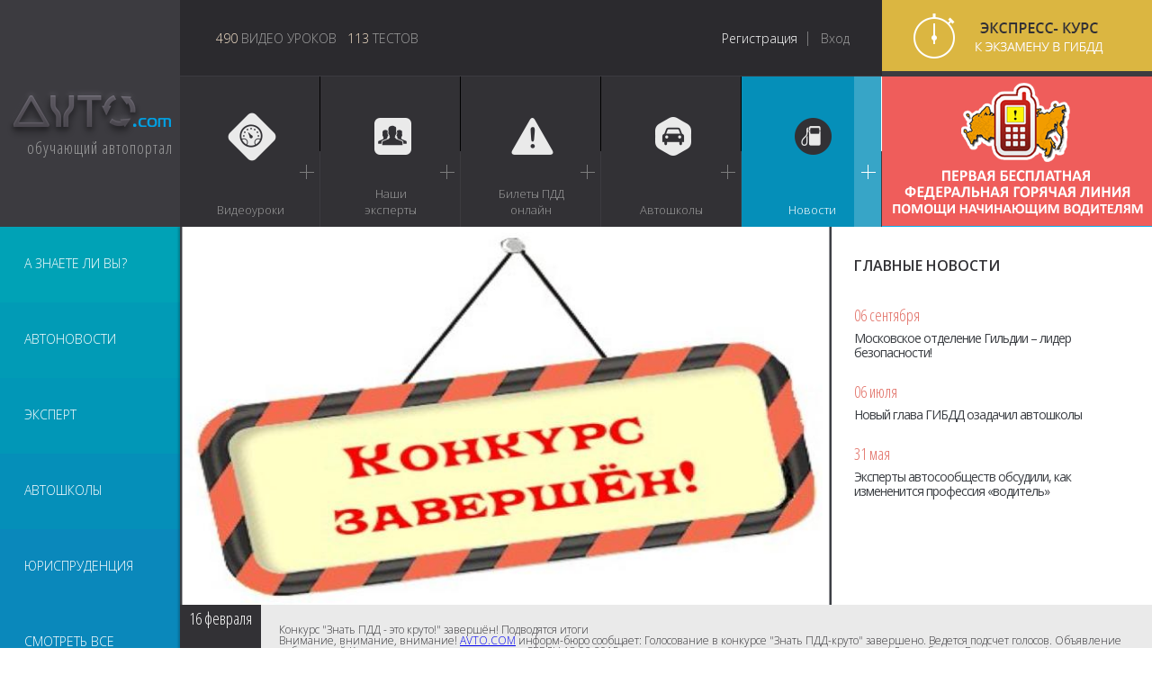

--- FILE ---
content_type: text/html;charset=utf-8
request_url: https://avto.com/news/viewer/articleid/96
body_size: 6070
content:
<!DOCTYPE html>
<head>
	<!-- 1.11.001 12.01.2015 -->	
    <title>
    	
			Конкурс "Знать ПДД - это круто!" завершён! Подводятся итоги | Avto.com
		
	</title>
    <meta http-equiv="Content-Type" content="text/html; charset=utf-8"/>
    <meta name="viewport" content="width=device-width"/>
	<base href="https://avto.com/"/>
	<!-- Meta -->
	
	<meta name="description" content=""/>
	
	
	<meta name="keywords" content=""/>
	
    <link rel="shortcut icon" href="includes/user/images/favicon.ico">
	<link rel="stylesheet" href="includes/js/projekktor/themes/maccaco/projekktor.style.css" type="text/css" media="screen" />
	
	<link rel="stylesheet" type="text/css" href="includes/user/css/flexslider.css"/>
	<link rel="stylesheet" type="text/css" href="includes/user/css/colorbox.css"/>
    <link rel="stylesheet" type="text/css" href="includes/user/css/styles.css"/>
	<link rel="stylesheet" type="text/css" href="includes/user/css/mystyles.css"/>
	
	
    <script type="text/javascript" src="includes/user/scripts/jquery-1.9.1.min.js"></script>
    <script type="text/javascript" src="includes/user/scripts/jquery-migrate-1.1.1.min.js"></script>
    <script type="text/javascript" src="includes/user/scripts/jquery-ui-1.10.1.custom.min.js"></script>
    <script type="text/javascript" src="includes/user/scripts/jquery.flexslider.js"></script>
	<script type="text/javascript" src="includes/user/scripts/jquery.velocity.min.js"></script>
	<script type="text/javascript" src="includes/user/scripts/jquery.plugin.min.js"></script>
  	<script type="text/javascript" src="includes/user/scripts/jquery.countdown.min.js"></script>
  	<script type="text/javascript" src="includes/user/scripts/raphael-min.js"></script>
	<script src="//api-maps.yandex.ru/2.0/?load=package.full&amp;lang=ru-RU" type="text/javascript"></script>

	<script src="includes/user/scripts/jquery.colorbox-min.js"></script>
    <!--[if lt IE 9]>
    <script type="text/javascript" src="http://html5shiv.googlecode.com/svn/trunk/html5.js"></script>
    <script type="text/javascript" src="includes/user/scripts/PIE.js"></script>
    <![endif]-->

    <script type="text/javascript" src="includes/user/scripts/scripts.js"></script>
	
	
	<script src="includes/user/scripts/jquery.validate.min.js?v=v1.0.2&amp;sv=v0.0.1"></script>
	<script src="includes/user/scripts/user-form-validator.init.js"></script>
	
	<script type="text/javascript" src="includes/user/scripts/jquery.fileupload.js"></script>
	<script type="text/javascript" src="includes/js/jquery.ui.widget.js"></script>
	
	<script type="text/javascript" src="includes/js/projekktor/projekktor-1.3.09.min.js"></script>
	
	
	

	 <!-- Yandex.Metrika counter -->
	<script type="text/javascript">
		(function (d, w, c) {
		    (w[c] = w[c] || []).push(function() {
		        try {
		            w.yaCounter24497306 = new Ya.Metrika({id:24497306,
		                    webvisor:true,
		                    clickmap:true,
		                    trackLinks:true,
		                    accurateTrackBounce:true});
		        } catch(e) { }
		    });
		
		    var n = d.getElementsByTagName("script")[0],
		        s = d.createElement("script"),
		        f = function () { n.parentNode.insertBefore(s, n); };
		    s.type = "text/javascript";
		    s.async = true;
		    s.src = (d.location.protocol == "https:" ? "https:" : "http:") + "//mc.yandex.ru/metrika/watch.js";
		
		    if (w.opera == "[object Opera]") {
		        d.addEventListener("DOMContentLoaded", f, false);
		    } else { f(); }
		})(document, window, "yandex_metrika_callbacks");
	</script>
	<noscript><div><img src="//mc.yandex.ru/watch/24497306" style="position:absolute; left:-9999px;" alt="" /></div></noscript>
	<!-- /Yandex.Metrika counter -->
	
	
	<script>
		(function(i,s,o,g,r,a,m){i['GoogleAnalyticsObject']=r;i[r]=i[r]||function(){
		(i[r].q=i[r].q||[]).push(arguments)},i[r].l=1*new Date();a=s.createElement(o),
		m=s.getElementsByTagName(o)[0];a.async=1;a.src=g;m.parentNode.insertBefore(a,m)
		})(window,document,'script','//www.google-analytics.com/analytics.js','ga');
		
		ga('create', 'UA-49600411-1', 'avto.com');
		ga('send', 'pageview');
	</script>

	
</head>
<body>

<!--wrapper-->
<section class="wrapper">
	
	

<!--header-->
<header class="header">

	<!--logo-->
	<a class="logo" href="https://avto.com/"><span>auto.com</span><span>обучающий автопортал</span></a>

	<div class="top-container">
		<!--statistic-->
		<ul class="statistic">
			<li>
				<span>490</span>
				ВИДЕО УРОКОВ
			</li>
			<li>
				<span>113</span>
				ТЕСТОВ
			</li>
		</ul>

		<!--nav user-->
		<ul class="nav-user">
			
				<!--noindex-->
				<li><a href="https://avto.com/register" rel="nofollow">Регистрация</a></li>
				<li><a href="https://avto.com/login" rel="nofollow">Вход</a></li>
				<!--/noindex-->
			
		</ul>

        <!--sos link-->
        <a class="sos-link" href="https://avto.com/program/1/promo" style="background: #09aeed url('includes/user/images/kurs.png') 0px 0px no-repeat; padding-top:0px;color:#FFFFFF">
        </a>
		
		
		<div class="hideblock">
			<div id="ask-question-any2" class="widget ">
				<div class="widget-head">
					<p class="innerAll half bold">Задать срочный вопрос всем экспертам</p>
				</div>
				<div class="widget-body ">
					<form id="sendMessageToExpert" name="sendMessageToExpert" class="sendMessageToExpert" action="https://avto.com/expert/question">
						<div class="row">
							
								<a href="https://avto.com/login">Авторизуйтесь</a>, чтобы задать вопрос
							
						</div>
					</form>
				</div>
			</div>
		</div>
		<script>
			$(document).ready(function(){
				$(".ask-question-any2").colorbox({inline:true, width:"500px", height:"300px"});
			});
		</script>

    </div>
    <!--nav main-->
    <nav class="nav-main">
        <ul class="inline">
            <li  >
                <a href="https://avto.com/catalog">
                    <span class="icon rewiev"></span>
                        <span class="decor">
                            <span class="h"></span>
                            <span class="v"></span>
                            <span class="l"><span><span></span></span></span>
                        </span>
                    <span class="seo_strong">Видеоуроки</span>
                </a>
            </li>
            <li  >
                <a href="https://avto.com/experts">
                    <span class="icon experts"></span>
                        <span class="decor">
                            <span class="h"></span>
                            <span class="v"></span>
                            <span class="l"><span><span></span></span></span>
                        </span>
                    <span class="seo_strong">Наши эксперты</span>
                </a>
            </li>
            <li  >
                <a href="https://avto.com/pdd">
                    <span class="icon dtp"></span>
                        <span class="decor">
                            <span class="h"></span>
                            <span class="v"></span>
                            <span class="l"><span><span></span></span></span>
                        </span>
                    <span class="seo_strong">Билеты ПДД онлайн</span>
                </a>
            </li>
            <li  >
                <a href="https://avto.com/schools">
                    <span class="icon school"></span>
                        <span class="decor">
                            <span class="h"></span>
                            <span class="v"></span>
                            <span class="l"><span><span></span></span></span>
                        </span>
                    <span class="seo_strong">Автошколы</span>
                </a>
            </li>
            <li class="active" >
                <a href="https://avto.com/news">
                    <span class="icon more"></span>
                        <span class="decor">
                            <span class="h"></span>
                            <span class="v"></span>
                            <span class="l"><span><span></span></span></span>
                        </span>
                    <span class="seo_strong">Новости</span>
                </a>
            </li>
        </ul>

        <!--expert-->
        <a class="expert-link" href="https://avto.com/hotline" style="background: #09aeed url('includes/user/images/ramk.png') 0px 0px no-repeat; padding-top:115px;color:#FFFFFF">
        </a>
    </nav>
</header>


	



	
	

	
	<!--container-->
	<div class="container">
	
		<!--left sidebar-->
		<div class="left-sidebar">
		
			<!--left nav-->
			<ul class="nav-left">
				
					<li class="color1">
						<a href="https://avto.com/news/category/categoryid/12">
							А ЗНАЕТЕ ЛИ ВЫ?
						</a>
					</li>
				
					<li class="color2">
						<a href="https://avto.com/news/category/categoryid/13">
							АВТОНОВОСТИ
						</a>
					</li>
				
					<li class="color3">
						<a href="https://avto.com/news/category/categoryid/14">
							ЭКСПЕРТ
						</a>
					</li>
				
					<li class="color4">
						<a href="https://avto.com/news/category/categoryid/15">
							АВТОШКОЛЫ
						</a>
					</li>
				
					<li class="color5">
						<a href="https://avto.com/news/category/categoryid/16">
							ЮРИСПРУДЕНЦИЯ
						</a>
					</li>
				
			
				<li class="color5">
					<a href="https://avto.com/news">
						СМОТРЕТЬ ВСЕ
					</a>
				</li>
			</ul>
		</div>
		
		<!--news sidebar-->
		<div class="news-page shadow-left">
		
			
			
			<!--news-top-sidebar-->
			<div class="news-top-sidebar">
			
				<div class="left-col">
					<div class="photo-box">
						<div class="img-box">
							<img src="includes/media/712x420/f474adfaeded1e606db5e73b602e2f7269671d33.jpg" alt=""/>
						</div>
						
						
					</div>
				</div>
				
				<div class="right-col">
					<!--main-news-->
					<div class="main-news">
						

	<p>
		ГЛАВНЫЕ НОВОСТИ
	</h3>
	<ul>
	
		
			<li>
				<a href="https://avto.com/news/viewer/articleid/244">
					<span class="title">
						<span class="date">
							06 сентября
						</span>
						<span class="part">
							
						</span>
					</span>
					Московское отделение Гильдии – лидер безопасности!
				</a>
			</li>
		
			<li>
				<a href="https://avto.com/news/viewer/articleid/237">
					<span class="title">
						<span class="date">
							06 июля
						</span>
						<span class="part">
							
						</span>
					</span>
					Новый глава ГИБДД озадачил автошколы
				</a>
			</li>
		
			<li>
				<a href="https://avto.com/news/viewer/articleid/232">
					<span class="title">
						<span class="date">
							31 мая
						</span>
						<span class="part">
							
						</span>
					</span>
					Эксперты автосообществ обсудили, как измененится профессия «водитель»
				</a>
			</li>
		
	</ul>

					</div>
					
					<div class="rss-sidebar">
						
					</div>
				</div>
			</div>
			
			<!--news-head-->
			<div class="news-head">
				<div class="date">
					<span class="seo_strong">
						16
					</span>
					февраля
				</div>
				<p>
					<span class="seo_strong">
						Конкурс "Знать ПДД - это круто!" завершён! Подводятся итоги 
					</span>
					<p>​<span><span>Внимание, внимание, внимание!&nbsp;</span><a href="http://vk.com/away.php?to=http%3A%2F%2FAVTO.COM&amp;post=-78779949_421" class="f-link">AVTO.COM</a><span>&nbsp;информ-бюро сообщает: Голосование в конкурсе "Знать ПДД-круто" завершено. Ведется подсчет голосов. Объявление победителей Конкурса планируется не позднее СРЕДЫ 18.02.2015 года - не пропустите, следите за нашими новостями! Да пребудет с Вами терпение!</span></span></p>
				</p>
			</div>
			
			<!--news-content-->
			<div class="news-contx">
			
				<div class="left-col">
				
					<!--news-post-->
					<div class="news-post">
						<div class="part">
							
						</div>
						<p>​<span><span>Внимание, внимание, внимание!&nbsp;</span><a href="http://vk.com/away.php?to=http%3A%2F%2FAVTO.COM&amp;post=-78779949_421" class="f-link">AVTO.COM</a><span>&nbsp;информ-бюро сообщает: Голосование в конкурсе "Знать ПДД-круто" завершено. Ведется подсчет голосов. Объявление победителей Конкурса планируется не позднее СРЕДЫ 18.02.2015 года - не пропустите, следите за нашими новостями! Да пребудет с Вами терпение!</span></span></p>
						
						<script type="text/javascript" src="//yandex.st/share/share.js" charset="utf-8"></script>
						<div class="yashare-auto-init" data-yashareL10n="ru" data-yashareQuickServices="vkontakte,facebook,twitter,odnoklassniki,gplus" data-yashareTheme="counter"></div> 
					</div>
					
					
					
					<!--similar-news-->
					<div class="similar-news">
						

	<p>
		ПОХОЖИЕ ТЕМЫ
		
	</h3>
	<ul class="inline">
		
		
	</ul>

					</div>
					
					<!--comments-sidebar-->
					<div class="comments-sidebar">
						
						

	<script>
		$(document).ready(function(){
		    $('.reply-comment').on("click", function(){
				var comment_quote = "";
				
				$(this).parent().find(".text p").each(  function( ) {
					comment_quote += "> " + $(this).text() + "\n";
				});
				//$.trim($(this).parent().find(".text p").text());
				
				var comment_user = $.trim($(this).parent().find(".name a").text());
				$("#coursecomment").val("Кому: " + comment_user + "\n\n" + comment_quote + "\n\n");
				$(this).velocity('scroll', 1000);
				$("#coursecomment").focus();
				$("#parent_comment_id").val($(this).data("comment-id"));
				return false;
		    });
		});
	</script>
	<div class="head">
		Сообщения:
	</div>
	
	

	
		<div class="comment-form">
			<div class="body-form">
				<span class="body-form-header">
					<a href="https://avto.com/login" >
						<i class="fa fa-lock">
						</i>
						Авторизуйтесь, чтобы добавить
						<span>комментарий</span>
					</a>
				</span>
			</div>
		</div>
	


					</div>
				</div>
				
				<div class="right-col">
				
					<!--banner-container-->
					<div class="banner-container">
						

	

					</div>
					
					<!--popular-themes-->
					<div class="popular-themes">
						
					</div>
					
					<!--twitter-news-->
					<div class="twitter-news">
						
					</div>
					
					<!--quiz-container-->
					<div class="quiz-container">
						
					</div>
				</div>
			</div>
		</div>
		
		
	</div>
	

	
	
	
	
	

	<!--bottom sidebar-->
	<div class="bottom-sidebar">
	
	    <div class="logo-bottom"></div>
	
	    <div class="columns">
	        <div class="left-col">
		    <!--noindex-->
	            <!--about bottom-->
	            <div class="about-bottom">
	                <strong class="head"><span class="icon"></span>О НАС</strong>
	
	                <p>
	                    Здесь работают первоклассные преподаватели и инструкторы по вождению, которые построят обучение так, чтобы вы не
	                    просто сдали экзамен в ГИБДД и получили права, но и в дальнейшем уверенно чувствовали себя на дорогах.
	                </p>
	            </div>
		    <!--/noindex-->
	        </div>
	        <div class="center-col">
	
	            <!--note bottom-->
	            <div class="note-bottom">
	
	                <ul class="photos">
						
							<li class="photo1">
		                        <img src="includes/user/images/temp-11.jpg" alt=""/>
		                        <span class="see">
		                            <a href="https://avto.com/course/710">see</a>
		                        </span>
		                    </li>
						
							<li class="photo2">
		                        <img src="includes/user/images/temp-12.jpg" alt=""/>
		                        <span class="see">
		                            <a href="https://avto.com/course/1490">see</a>
		                        </span>
		                    </li>
						
							<li class="photo3">
		                        <img src="includes/user/images/temp-13.jpg" alt=""/>
		                        <span class="see">
		                            <a href="https://avto.com/course/1491">see</a>
		                        </span>
		                    </li>
						
							<li class="photo4">
		                        <img src="includes/user/images/temp-14.jpg" alt=""/>
		                        <span class="see">
		                            <a href="https://avto.com/course/1496">see</a>
		                        </span>
		                    </li>
						
							<li class="photo5">
		                        <img src="includes/user/images/temp-15.jpg" alt=""/>
		                        <span class="see">
		                            <a href="https://avto.com/course/1497">see</a>
		                        </span>
		                    </li>
						
	                </ul>
	
	                <p>
	                    <span class="seo_strong">
							<span>490</span>
							УРОКОВ
						</span>
	                    На нашем сайте вы найдете широкий спектр уроков и тестов для автолюбителей. Улучшите свои знания.
	                </p>
	
	            </div>
	
	        </div>
	        <div class="right-col">
	
	            <!--news-bottom-->
	            <div class="news-bottom">
	                <strong class="head"><span class="icon"></span>ЛЕНТА НОВОСТЕЙ</strong>
	                <ul>
						
		                    <li><a href="https://avto.com/news/viewer/articleid/257">В новой стратегии безопасности дорожного движения учтены идеи «Гильдии автошкол» России</a></li>
						
		                    <li><a href="https://avto.com/news/viewer/articleid/256">Гильдия приступила к сбору предложений и обсуждению проектов Приказов МВД о контроле важных аспектов</a></li>
						
		                    <li><a href="https://avto.com/news/viewer/articleid/255">Когда водителей авто заменят роботы?  </a></li>
						
		                    <li><a href="https://avto.com/news/viewer/articleid/254">Студенты-волонтеры будут учить детей ПДД  </a></li>
						
		                    <li><a href="https://avto.com/news/viewer/articleid/252">Положили права на полку. Что делать, когда захочется поездить?</a></li>
						
		                    <li><a href="https://avto.com/news/viewer/articleid/253">Правильная посадка водителя – путь к успеху!</a></li>
						
	                </ul>
	            </div>
	
	        </div>
	    </div>
	
	    <div class="columns">
	
	        <div class="contacts-bottom">
	
	            <ul class="contacts">
	                <li>
	                    <span class="icon arrow"></span>
	                    контакты
	                </li>
	                <li>
	                    <span class="icon mail"></span>
	                    <a href="mailto:support@avto.com">support@avto.com</a>
	                </li>
	                <li>
	                    <span class="icon address"></span>
	                    Москва, Кронштадтский бульвар д.7 стр.4
	                </li>
	                <li>
	                    <span class="icon phone"></span>
	                    8-499-426-2478
	                </li>
	            </ul>
	
	            <div class="pin"></div>
	
	            <ul class="socials">
	                <li><a href="http://vk.com/club78779949" class="vk" target="_blank">vk</a></li>
	                
	                
	                <li><a href="https://twitter.com/avto_com" class="tw" target="_blank">tw</a></li>
	                <li><a href="https://www.facebook.com/avtocomru" class="fb" target="_blank">fb</a></li>
	                
	                <li><a href="http://www.youtube.com/channel/UCf6Zx0RUsINS_ydhsjbJ3iQ" class="yt" target="_blank">yt</a></li>
	            </ul>
	
	        </div>
	
	        <div class="right-col">
			<div class="newsletter-bottom">
				<p>Использование материалов сайта только с разрешения правообладателя</p>
			</div>
	            
	
	        </div>
	
	    </div>
	
	</div>




	

	<!--footer-->
	<footer class="footer">
	    <div class="inner">
	
	        <!--copyright-->
	        <p class="copyright">Copyright © 2015. <span>avto.com</span></p>
	
	        <!--nav footer-->
	        <ul class="nav-footer">
	            <li><a href="https://avto.com/catalog">ОБЗОР КУРСОВ</a></li>
	            <li><a href="https://avto.com/experts">НАШИ ЭКСПЕРТЫ</a></li>
	            <li><a href="https://avto.com/catalog">РАЗБОР ДТП</a></li>
	            <li><a href="https://avto.com/schools">АВТОШКОЛЫ</a></li>
	            <li><a href="https://avto.com/contacts">Контактная информация</a></li>
	        </ul>
	    </div>
            <div id="place82" data-role="illicium" data-placeid="82" class="illiciumItem" style="margin-top:20px;text-align: center; margin-bottom: 20px;"></div>
            <script src="https://illicium.wmtransfer.com/scripts/public/illicium_loginless_0_3.js" async> </script>
	</footer>




	
</section>
</body>
</html>




--- FILE ---
content_type: text/css
request_url: https://avto.com/includes/user/css/styles.css
body_size: 30012
content:
@import url(//fonts.googleapis.com/css?family=Open+Sans:300italic,400italic,600italic,700italic,800italic,400,300,600,700,800&subset=latin,cyrillic);
@import url(//fonts.googleapis.com/css?family=Open+Sans+Condensed:300,700&subset=latin,cyrillic);

@font-face {
  font-family: 'ds-digitalnormal';
  src: url('../fonts/ds-digi-webfont.eot');
  src: url('../fonts/ds-digi-webfont.eot?#iefix') format('embedded-opentype'), url('../fonts/ds-digi-webfont.woff') format('woff'), url('../fonts/ds-digi-webfont.ttf') format('truetype'), url('../fonts/ds-digi-webfont.svg#ds-digitalnormal') format('svg');
  font-weight: normal;
  font-style: normal;
}

/*-------------------------------------------------------------------

	Skype:		czalexpic
	Email:		czalexpic@gmail.com
	Website:	http://www.free-lance.ru/users/PhoenAleXiX

-------------------------------------------------------------------*/

/* browser reset */

html, body, div, span, object, iframe,
h1, h2, h3, h4, h5, h6, p, blockquote, pre,
abbr, address, cite, code, del, dfn, em, img, ins, kbd, q, samp,
small, strong, sub, sup, var, b, i, dl, dt, dd, ol, ul, li,
fieldset, form, label, legend, table, caption, tbody, tfoot, thead, tr, th, td,
article, aside, canvas, details, figcaption, figure,
footer, header, menu, nav, section, summary,
time, mark, audio, video {
  margin: 0;
  padding: 0;
  border: 0;
  outline: 0;
  font-size: 100%;
  background: transparent;
}

body {
  line-height: 1;
}

article, aside, details, figcaption, figure,
footer, header, menu, nav, section {
  display: block;
}

nav ul {
  list-style: none;
}

blockquote, q {
  quotes: none;
}

blockquote:before, blockquote:after,
q:before, q:after {
  content: '';
  content: none;
}

a {
  margin: 0;
  padding: 0;
  font-size: 100%;
  background: transparent;
}

/* change colours to suit your needs */

ins {
  background-color: #ff9;
  color: #000;
  text-decoration: none;
}

mark {
  background-color: #ff9;
  color: #000;
  font-style: italic;
  font-weight: bold;
}

del {
  text-decoration: line-through;
}

abbr[title], dfn[title] {
  border-bottom: 1px dotted;
  cursor: help;
}

table {
  border-collapse: collapse;
  border-spacing: 0;
}

/* change border colour to suit your needs */

hr {
  display: block;
  height: 1px;
  border: 0;
  border-top: 1px solid #cccccc;
  margin: 1em 0;
  padding: 0;
}

input, select {
  vertical-align: middle;
}

/* floating */

.left {
  float: left !important;
}

.right {
  float: right !important;
}

/* text aligments */

.text-left {
  text-align: left !important;
}

.text-right {
  text-align: right !important;
}

.text-center {
  text-align: center !important;
}

a * {
  cursor: pointer;
}

img {
  vertical-align: top;
}

* {
  outline: none;
}

/* custom str */
.inline {
  font-size: 0;
  line-height: 0;
  letter-spacing: -4px;
}

.inline > li {
  display: inline-block;
  *display: inline;
  *margin-left: -1px;
  *zoom: 1;
  letter-spacing: normal;
}

/* go structure */
body {
  font-family: 'Open Sans', sans-serif;
}

/*wrapper*/
.wrapper {
  margin: 0 auto;
  min-width: 980px;
}

/*header*/
.header {
  position: relative;
  padding: 0 0 0 200px;
  min-height: 252px;
  background: #3c3b40;
  z-index: 10;
}

.header.minimalistic {
  min-height: 125px;
}

.logo {
  position: absolute;
  top: 0;
  left: 0;
  width: 200px;
  height: 100%;
  display: block;
  font-size: 0;
}

.logo span:first-child {
  display: block;
  position: absolute;
  top: 50%;
  left: 50%;
  background: url("../images/logo.png") 50% 50% no-repeat;
  width: 184px;
  height: 64px;
  margin: -32px 0 0 -92px;
}

.logo span:last-child {
  position: absolute;
  top: 50%;
  left: 50%;
  width: 184px;
  margin: -32px 0 0 -92px;
  padding: 61px 0 0;
  font: 300 18px/18px 'open sans condensed';
  letter-spacing: 1px;
  color: #9c9c9c;
  text-align: right;
  display: block;
}

.minimalistic .logo {
  -webkit-background-size: auto 100%;
  background-size: auto 100%;
  top: 5%;
  height: 90%;
}

.header .top-container {
  position: relative;
  height: 84px;
  background: #2b2a2e;
}

/*statistic*/
.header .statistic {
  padding: 0 0 0 40px;
  list-style: none;
}

.header .statistic li {
  padding: 0 12px 0 0;
  line-height: 85px;
  color: #a0a0a0;
  font-size: 14px;
  font-weight: 300;
  float: left;
}

.header .statistic li a {
  color: #f3e0c8;
  text-decoration: none;
}

.header .statistic li span {
  color: #f3e0c8;
  text-decoration: none;
}

.header .statistic li a:hover {
  text-decoration: underline;
}

.header .user-photo {
  position: absolute;
  top: 0;
  right: 302px;
  z-index: 10;
}

.header .user-photo > a {
  width: 94px;
  height: 79px;
  overflow: hidden;
  border-bottom: 6px solid #3c3b40;
  display: block;
}

.user-photo .drop-down {
  list-style: none;
  position: absolute;
  top: 100%;
  right: 0;
  -webkit-box-shadow: 0 2px 4px rgba(0, 0, 0, .36);
  -moz-box-shadow: 0 2px 4px rgba(0, 0, 0, .36);
  box-shadow: 0 2px 4px rgba(0, 0, 0, .36);
  width: 220px;
  -webkit-box-sizing: border-box;
  -moz-box-sizing: border-box;
  box-sizing: border-box;
  background: #fff;
  display: none;
}

.user-photo:hover .drop-down {
  display: block;
}

.user-photo .drop-down ul {
  list-style: none;
  -webkit-box-shadow: inset 0 2px 2px rgba(0, 0, 0, .2);
  -moz-box-shadow: inset 0 2px 2px rgba(0, 0, 0, .2);
  box-shadow: inset 0 2px 2px rgba(0, 0, 0, .2);
}

.user-photo .drop-down ul li {
  font-size: 14px;
  color: #616064;
}

.user-photo .drop-down ul li a {
  color: #616064;
  text-decoration: none;
  display: block;
  padding: 17px 5px 17px 17px;
  position: relative;
  border-left: 6px solid transparent;
}

.user-photo .drop-down ul li a:hover {
  border-color: #2d2d30;
  background: #323135;
  color: #fff;
}


/*nav-user*/
.header .nav-user {
  list-style: none;
  position: absolute;
  top: 0;
  right: 336px;
}

.header .nav-user.logged {
  right: 415px;
}

.header .nav-user li {
  float: left;
  padding: 0 0 0 26px;
  background: url("../images/user-nav-sep.gif") 11px 50% no-repeat;
  font-size: 14px;
  font-weight: 300;
  line-height: 85px;
}

.header .nav-user li:first-child {
  background: none;
}

.header .nav-user li a {
  color: #a0a0a0;
  text-decoration: none;
}

.header .nav-user li:first-child a,
.header .nav-user li a:hover {
  color: #fff;
}

.header .nav-user li:first-child a:hover {
  text-decoration: underline;
}

/*sos*/
.header .sos-link {
  position: absolute;
  top: 0;
  right: 0;
  display: block;
  background: #ef5d5b url("../images/icon-sos.png") 129px 50% no-repeat;
  height: 79px;
  border-bottom: 6px solid #3c3b40;
  text-indent: 47px;
  font-size: 22px;
  line-height: 80px;
  font-weight: 600;
  color: #fff;
  width: 300px;
  text-decoration: none;
  -webkit-transition: all .25s;
  -moz-transition: all .25s;
  -ms-transition: all .25s;
  -o-transition: all .25s;
  transition: all .25s;
}

.header .sos-link span {
  position: absolute;
  top: 0;
  right: 0;
  height: 100%;
  width: 64px;
  display: block;
  background: #d74947 url("../images/arrow-sos.png") 50% 20px no-repeat;
  border-bottom: 6px solid #33272a;
  -webkit-transition: all .25s;
  -moz-transition: all .25s;
  -ms-transition: all .25s;
  -o-transition: all .25s;
  transition: all .25s;
}

.header .sos-link:hover {
  background-color: #d74947;
}

.header .sos-link:hover span {
  background-color: #b6302f;
}

/*nav-main*/
.nav-main {
  padding: 0 300px 0 0;
  list-style: none;
  min-height: 167px;
  position: relative;
  float: left;
  width: 100%;
  -webkit-box-sizing: border-box;
  -moz-box-sizing: border-box;
  box-sizing: border-box;
}

.nav-main > ul > li {
  width: 20%;
  vertical-align: top;
  position: relative;
}

.nav-main > ul > li > a {
  display: block;
  height: 167px;
  text-decoration: none;
  font-size: 18px;
  line-height: normal;
  letter-spacing: normal;
  color: #9c9c9c;
  font-weight: 300;
  -webkit-box-sizing: border-box;
  -moz-box-sizing: border-box;
  box-sizing: border-box;
  text-align: center;
  position: relative;
  background: #323135;
  -webkit-transition: background .25s;
  -moz-transition: background .25s;
  -ms-transition: background .25s;
  -o-transition: background .25s;
  transition: background .25s;
}

.nav-main > ul > li.active > a,
.nav-main > ul > li:hover > a {
  color: #fff;
}

.nav-main > ul > li:nth-child(1).active > a,
.nav-main > ul > li:nth-child(1):hover > a {
  background-color: #47b7bf;
}

.nav-main > ul > li:nth-child(2).active > a,
.nav-main > ul > li:nth-child(2):hover > a {
  background-color: #00a2b6;
}

.nav-main > ul > li:nth-child(3).active > a,
.nav-main > ul > li:nth-child(3):hover > a {
  background-color: #019bb6;
}

.nav-main > ul > li:nth-child(4).active > a,
.nav-main > ul > li:nth-child(4):hover > a {
  background-color: #0197b7;
}

.nav-main > ul > li:nth-child(5).active > a,
.nav-main > ul > li:nth-child(5):hover > a {
  background-color: #058fb9;
}

.nav-main > ul > li > a .icon {
  background: url("../images/icons-main-nav.png") no-repeat;
  width: 54px;
  height: 54px;
  position: absolute;
  top: 40px;
  left: 50%;
  display: block;
  margin: 0 0 0 -25px;
  z-index: 2;
}

.nav-main > ul > li > a .icon.rewiev {
  background-position: 0 0;
}

.nav-main > ul > li > a .icon.experts {
  background-position: -54px 0;
}

.nav-main > ul > li > a .icon.dtp {
  background-position: -108px 0;
}

.nav-main > ul > li > a .icon.school {
  background-position: -162px 0;
}

.nav-main > ul > li > a .icon.more {
  background-position: -216px 0;
}

.nav-main > ul > li.active > a .icon.rewiev,
.nav-main > ul > li:hover > a .icon.rewiev {
  background-position: 0 -54px;
}

.nav-main > ul > li.active > a .icon.experts,
.nav-main > ul > li:hover > a .icon.experts {
  background-position: -54px -54px;
}

.nav-main > ul > li.active > a .icon.dtp,
.nav-main > ul > li:hover > a .icon.dtp {
  background-position: -108px -54px;
}

.nav-main > ul > li.active > a .icon.school,
.nav-main > ul > li:hover > a .icon.school {
  background-position: -162px -54px;
}

.nav-main > ul > li.active > a .icon.more,
.nav-main > ul > li:hover > a .icon.more {
  background-position: -216px -54px;
}

.nav-main strong {
  font-weight: 300;
  position: absolute;
  z-index: 3;
  bottom: 10px;
  left: 0;
  width: 100%;
  overflow-wrap: break-word;
  word-wrap: break-word;
  word-break: keep-all;
  line-break: normal;
  -webkit-hyphens: auto;
  -moz-hyphens: auto;
  hyphens: auto;
  -webkit-box-sizing: border-box;
  -moz-box-sizing: border-box;
  box-sizing: border-box;
  padding: 0 31px;
}

.nav-main span.seo_strong {
  font-weight: 300;
  position: absolute;
  z-index: 3;
  bottom: 10px;
  left: 0;
  width: 100%;
  overflow-wrap: break-word;
  word-wrap: break-word;
  word-break: keep-all;
  line-break: normal;
  -webkit-hyphens: auto;
  -moz-hyphens: auto;
  hyphens: auto;
  -webkit-box-sizing: border-box;
  -moz-box-sizing: border-box;
  box-sizing: border-box;
  padding: 0 31px;
}

.question-nav span,
.nav-main span {
  display: block;
  position: absolute;
  -webkit-transition: all .25s;
  -moz-transition: all .25s;
  -ms-transition: all .25s;
  -o-transition: all .25s;
  transition: all .25s;
  z-index: 1;
}

.nav-main .decor,
.nav-main .decor .l {
  width: 31px;
  height: 100%;
  top: 0;
  right: 0;
}

.nav-main .decor .l {
  width: 1px;
  background: #3c3b40;
}

.nav-main .decor .l span {
  height: 83px;
  width: 1px;
  background: #000;
}

.nav-main .decor .l span span {
  width: 1px;
  height: 0;
  background: #fff;
}

.nav-main .decor .v {
  width: 1px;
  height: 16px;
  background: #7c7c7d;
  position: absolute;
  top: 98px;
  left: 15px;
}

.nav-main .decor .h {
  width: 16px;
  height: 1px;
  background: #7c7c7d;
  position: absolute;
  top: 106px;
  left: 8px;
}

.nav-main > ul > li.active .decor .l span span,
.nav-main > ul > li:hover > a .decor .l span span {
  height: 83px;
}

.nav-main > ul > li.active .decor .v,
.nav-main > ul > li:hover > a .decor .v,
.nav-main > ul > li.active .decor .h,
.nav-main > ul > li:hover > a .decor .h,
.nav-main > ul > li.active .decor .l span span,
.nav-main > ul > li:hover > a .decor .l span span {
  background: #fff;
}

.nav-main > ul > li:nth-child(1).active > a .decor,
.nav-main > ul > li:nth-child(1):hover > a .decor {
  background: #6cc5cc;
}

.nav-main > ul > li:nth-child(2).active > a .decor,
.nav-main > ul > li:nth-child(2):hover > a .decor {
  background: #33b5c5;
}

.nav-main > ul > li:nth-child(3).active > a .decor,
.nav-main > ul > li:nth-child(3):hover > a .decor {
  background: #34afc5;
}

.nav-main > ul > li:nth-child(4).active > a .decor,
.nav-main > ul > li:nth-child(4):hover > a .decor {
  background: #34acc5;
}

.nav-main > ul > li:nth-child(5).active > a .decor,
.nav-main > ul > li:nth-child(5):hover > a .decor {
  background: #37a5c7;
}

/*.nav-main small*/
.minimalistic .nav-main {
  min-height: 40px;
}

.minimalistic .nav-main > ul > li > a {
  height: 40px;
  overflow: hidden;
  font-size: 14px;
}

.minimalistic .nav-main strong {
  bottom: 11px;
}

.minimalistic .nav-main > ul > li .decor .l span span {
  height: 0;
}

.minimalistic .nav-main .decor .l span,
.minimalistic .nav-main > ul > li.active .decor .l span span,
.minimalistic .nav-main > ul > li:hover > a .decor .l span span {
  height: 20px;
}

.minimalistic .nav-main .decor .v {
  height: 7px;
  top: 12px;
  left: auto;
  right: 13px;
}

.minimalistic .nav-main .decor .h {
  top: 15px;
  left: auto;
  right: 10px;
  width: 7px;
}

.nav-main > ul > li > ul {
  position: absolute;
  top: 100%;
  left: 0;
  width: 100%;
  list-style: none;
  background: #323135;
  -webkit-box-shadow: 0 2px 4px rgba(0, 0, 0, .36);
  -moz-box-shadow: 0 2px 4px rgba(0, 0, 0, .36);
  box-shadow: 0 2px 4px rgba(0, 0, 0, .36);
  display: none;
}

.nav-main > ul > li:hover > ul {
  display: block;
}

.nav-main > ul > li > ul > li {
  font-size: 14px;
  color: #616064;
  background-color: none;
  display: block;
  line-height: normal;
}

.nav-main > ul > li > ul > li > a {
  display: block;
  border-left: 6px solid transparent;
  padding: 14px 10px 14px 18px;
  text-decoration: none;
  color: #616064;
  -webkit-transition: all .25s;
  -moz-transition: all .25s;
  -ms-transition: all .25s;
  -o-transition: all .25s;
  transition: all .25s;
}

.nav-main > ul > li > ul > li > a:hover {
  border-color: #2b2a2e;
  background: #2b2a2e;
}

.nav-main > ul > li > ul > li.active > a {
  background-color: #fff;
  border-color: #e8e8e8;
  color: #616064;
}

/*expert-link*/
.expert-link {
  width: 300px;
  height: 167px;
  position: absolute;
  top: 0;
  right: 0;
  -webkit-box-sizing: border-box;
  -moz-box-sizing: border-box;
  box-sizing: border-box;
  font-size: 16px;
  line-height: normal;
  color: #ef5d5b;
  padding: 133px 0 0 27px;
  text-decoration: none;
  text-transform: uppercase;
  background: #323135 url("../images/icon-expert.png") 25px 45px no-repeat;
  -webkit-transition: all .25s;
  -moz-transition: all .25s;
  -ms-transition: all .25s;
  -o-transition: all .25s;
  transition: all .25s;
}

.expert-link .arrow {
  width: 64px;
  height: 100%;
  background: #3c3b40 url("../images/arrow-expert.png") 50% 50% no-repeat;
  position: absolute;
  top: 0;
  right: 0;
  display: block;
  -webkit-transition: all .25s;
  -moz-transition: all .25s;
  -ms-transition: all .25s;
  -o-transition: all .25s;
  transition: all .25s;
}

.expert-link:hover {
  background-color: #202022;
  color: #fff;
}

.expert-link:hover .arrow {
  background-color: #323135;
}

.minimalistic .expert-link {
  height: 40px;
  overflow: hidden;
  padding-top: 0;
  font-size: 14px;
  line-height: 40px;
}

/*container*/
.container {
  padding: 0 0 0 200px;
  *overflow: visible;
  *height: 1%;
  background: #0a87bc;
  position: relative;
}

.container.experts-color {
  background: #0776a5;
}

.container.dtp-color {
  background: #0776a5;
}

.container:after {
  content: '';
  clear: both;
  display: block;
}

/*left-column*/
.left-sidebar {
  float: left;
  margin: 0 0 0 -200px;
  width: 200px;
  position: relative;
}

.toggle-left-nav {
  position: absolute;
  z-index: 2;
  top: 0;
  right: 0;
  width: 52px;
  height: 84px;
  display: block;
  background: rgba(255, 255, 255, .17);
  -webkit-transition: background .25s;
  -moz-transition: background .25s;
  -ms-transition: background .25s;
  -o-transition: background .25s;
  transition: background .25s;
}

.toggle-left-nav span {
  display: block;
  width: 22px;
  height: 2px;
  background: #fff;
  position: absolute;
  top: 16px;
  left: 15px;
}

.toggle-left-nav:hover {
  background: rgba(255, 255, 255, .4);
}

.toggle-left-nav span:nth-child(2) {
  top: 21px;
}

.toggle-left-nav span:nth-child(3) {
  top: 26px;
}

/*nav-left*/
.nav-left {
  list-style: none;
  padding: 0 0 84px;
  position: relative;
  z-index: 1;
}

.index-slider .nav-left {
  padding-bottom: 0;
}

.nav-left > li {
  font-size: 14px;
  line-height: 18px;
  font-weight: 300;
  color: #fff;
}

.nav-left > li li {
  font-size: 12px;
  text-transform: uppercase;
}

.nav-left > li a {
  display: block;
  -webkit-box-sizing: border-box;
  -moz-box-sizing: border-box;
  box-sizing: border-box;
  position: relative;
  min-height: 84px;
  padding: 32px 5px 30px 27px;
  text-decoration: none;
  color: #fff;
  -webkit-transition: all .25s;
  -moz-transition: all .25s;
  -ms-transition: all .25s;
  -o-transition: all .25s;
  transition: all .25s;
  position: relative;
  text-transform: uppercase;
}

.nav-left > li > a.statistic {
  padding-right: 75px;
}

.nav-left > li.active > a:after {
  content: '';
  position: absolute;
  top: 100%;
  left: 34px;
  border-left: 6px solid transparent;
  border-right: 6px solid transparent;
  border-top: 6px solid #4cb5cb;
  z-index: 10;
}

.nav-left > li.color1.active > a:after {
  border-top-color: #4cbdcb;
}

.nav-left > li.color2.active > a:after {
  border-top-color: #4cb8cb;
}

.nav-left > li.color3.active > a:after {
  border-top-color: #4cb5cb;
}

.nav-left > li.color4.active > a:after {
  border-top-color: #4fafcd;
}

.nav-left > li.color5.active > a:after {
  border-top-color: #52abce;
}

.nav-left > li.color6.active > a:after {
  border-top-color: #52a8cc;
}

.nav-left > li.color7.active > a:after {
  border-top-color: #51a6ca;
}

.nav-left > li.color8.active > a:after {
  border-top-color: #50a5c8;
}

.nav-left > li.color9.active > a:after {
  border-top-color: #51a3c5;
}

.nav-left > li.color10.active > a:after {
  border-top-color: #50a2c3;
}

.nav-left > li.color11.active > a:after {
  border-top-color: #51a0c1;
}

.nav-left > li.active > a,
.nav-left > li > a:hover {
  background: rgba(255, 255, 255, .3);
}

.nav-left > li.active li.active > a,
.nav-left > li li a:hover {
  background: #e7a235;
}

.nav-left > li li a {
  background: #3c3b40;
}

.nav-left > li li li a {
  padding-left: 47px;
}

.nav-left > li li li li a {
  padding-left: 67px;
}

.nav-left > li.color1 {
  background: #00a2b6;
}

.nav-left > li.color2 {
  background: #019bb6;
}

.nav-left > li.color3 {
  background: #0197b7;
}

.nav-left > li.color4 {
  background: #058fb9;
}

.nav-left > li.color5 {
  background: #0a88bb;
}

.nav-left > li.color6 {
  background: #0a85b8;
}

.nav-left > li.color7 {
  background: #0882b5;
}

.nav-left > li.color8 {
  background: #0780b2;
}

.nav-left > li.color9 {
  background: #087dae;
}

.nav-left > li.color10 {
  background: #077bab;
}

.nav-left > li.color11 {
  background: #0879a8;
}

.nav-left > li ul {
  list-style: none;
  background: #3c3b40;
}

.nav-left > li > ul > li.active > a:after {
  content: '';
  position: absolute;
  top: 100%;
  left: 34px;
  border-left: 6px solid transparent;
  border-right: 6px solid transparent;
  border-top: 6px solid #fff;
  z-index: 10;
}

.nav-left li ul {
  display: none;
}

.nav-left li.active > ul {
  display: block;
}

.nav-left > li > ul > li > ul {
  padding-bottom: 10px;
}

.nav-left > li > ul > li a {
  font-size: 12px;
  min-height: 0;
  padding: 7px 5px 7px 17px;
}

.nav-left > li > ul > li a:hover {
  background: #3c3b40;
  color: #e7a235;
}

.nav-left > li > ul > li.active > a {
  background: #fff !important;
  color: #323135;
  padding-top: 12px;
  padding-bottom: 12px;
}

.nav-left > li > ul > li > ul > li > a {
  padding-left: 24px;
  font: 18px/18px 'open sans Condensed';
  color: #797979;
  text-transform: none;
  position: relative;
}

.nav-left > li > ul > li > ul > li > a:after {
  content: '';
  position: absolute;
  top: 12px;
  left: 10px;
  width: 5px;
  height: 5px;
  display: block;
  -webkit-border-radius: 50%;
  -moz-border-radius: 50%;
  border-radius: 50%;
  background: #797979;
}

.nav-left > li > ul > li > ul > li.active > a,
.nav-left > li > ul > li > ul > li > a:hover {
  color: #fff;
  background: #e7a235;
}

.nav-left > li > ul > li > ul > li.active > a:after,
.nav-left > li > ul > li > ul > li > a:hover:after {
  background: #fff;
}

.nav-left span.statistic {
  width: 48px;
  height: 2px;
  position: absolute;
  top: 42px;
  right: 27px;
  display: block;
  background: rgba(47, 62, 56, .35);
  -webkit-box-shadow: inset 0 0 1px rgba(0, 0, 0, .5), 0 1px 0 rgba(255, 255, 255, .3);
  -moz-box-shadow: inset 0 0 1px rgba(0, 0, 0, .5), 0 1px 0 rgba(255, 255, 255, .3);
  box-shadow: inset 0 0 1px rgba(0, 0, 0, .5), 0 1px 0 rgba(255, 255, 255, .3);
}

.nav-left .statistic .progress {
  display: block;
  position: relative;
  height: 2px;
  background: #fff;
  -webkit-box-shadow: 0 0 1px rgba(0, 0, 0, .5);
  -moz-box-shadow: 0 0 1px rgba(0, 0, 0, .5);
  box-shadow: 0 0 1px rgba(0, 0, 0, .5);
}

.nav-left .statistic .tooltip {
  position: absolute;
  top: -31px;
  right: -21px;
  background: url("../images/left-nav-tooltip-bg.png") no-repeat;
  width: 33px;
  height: 29px;
  display: block;
  font-size: 10px;
  font-weight: 600;
  color: #3c3b40;
  line-height: 20px;
  text-align: center;
  opacity: 0;
  -webkit-transition: all .25s;
  -moz-transition: all .25s;
  -ms-transition: all .25s;
  -o-transition: all .25s;
  transition: all .25s;
  margin: 5px 5px 0 0;
}

.nav-left li a:hover .statistic .tooltip {
  opacity: 1;
  margin: 0;
}

.experts-sidebar {
  float: left;
  width: 100%;
}

.dtp-sidebar {
  float: left;
  width: 100%;
}

/*dtp-list*/
.dtp-list {
  background: #fff;
}

.dtp-list > li {
  width: 50%;
  padding: 0 25% 0 0;
  position: relative;
  -webkit-box-sizing: border-box;
  -moz-box-sizing: border-box;
  box-sizing: border-box;
  *overflow: visible;
  *height: 1%;
  vertical-align: top;
}

.dtp-list > li:nth-child(4n-1),
.dtp-list > li:nth-child(4n+4) {
  padding: 0 0 0 25%;
}

.dtp-list > li:after {
  content: '';
  clear: both;
  display: block;
}

.dtp-list .name {
  width: 100%;
  min-height: 84px;
  position: relative;
  background: #323135;
  -webkit-box-sizing: border-box;
  -moz-box-sizing: border-box;
  box-sizing: border-box;
  padding: 0 114px 0 0;
}

.dtp-list li:hover .name {
  background-color: #384b5a;
  color: #91a5b1;
}

.dtp-list .name a:before {
  content: '';
  height: 100%;
  min-height: 84px;
  width: 1px;
  vertical-align: middle;
  display: inline-block;
  *display: inline;
  *margin-left: -1px;
  *zoom: 1;
}

.dtp-list .name span {
  vertical-align: middle;
  display: inline-block;
  *display: inline;
  *margin-left: -1px;
  *zoom: 1;
  -webkit-box-sizing: border-box;
  -moz-box-sizing: border-box;
  box-sizing: border-box;
  padding: 5px 5px 5px 10px;
  font: 12px/normal 'arial';
  letter-spacing: normal;
  color: #a0a0a0;
}

.dtp-list a {
  display: block;
  text-transform: uppercase;
  text-decoration: none;
  white-space: nowrap;
  font-size: 0;
  letter-spacing: -1px;
  line-height: 0;
}

.dtp-list .name a:hover {
  background: #dc563e;
}

.dtp-list .name a:hover span {
  color: #555;
}

.dtp-list .name a strong {
  text-transform: none;
  color: #fff;
  font: 400 14px/14px 'open sans';
  display: block;
  white-space: normal;
  padding: 0 0 3px;
}

.dtp-list li:hover .name a strong {
  color: #def2fe;
}

.dtp-list .like {
  height: 100%;
  display: block;
  position: absolute;
  top: 0;
  right: 0;
  background: #5c5b5e;
  text-align: center;
  font-size: 14px;
  line-height: 84px;
  text-decoration: none;
  color: #fff;
  width: 114px;
}

.dtp-list .like .icon {
  background: url("../images/icon-heart.png") no-repeat;
  width: 24px;
  height: 24px;
  display: inline-block;
  *display: inline;
  *zoom: 1;
  margin: 0 15px 0 0;
  vertical-align: middle;
}

.dtp-list .like.active .icon {
  background-position: 0 -24px;
}

.dtp-list li:hover .like {
  background-color: #5a6d7c;
}

.dtp-list li .like:hover {
  background: #e6786b;
}

.dtp-list .like:hover .icon {
  background-position: 0 -48px;
}

.dtp-list .decor-over {
  position: absolute;
  top: 0;
  left: 0;
  background: rgba(87, 193, 253, .19);
  width: 50%;
  height: 100%;
  display: none;
}

.dtp-list > li:nth-child(4n-1) .decor-over,
.dtp-list > li:nth-child(4n+4) .decor-over {
  left: auto;
  right: 0;
}

.dtp-list > li.hover .decor-over {
  display: block;
}

.dtp-list .photo-box {
  position: absolute;
  overflow: hidden;
  width: 50%;
  height: 100%;
  top: 0;
  right: 0;
}

.dtp-list > li:nth-child(4n-1) .photo-box,
.dtp-list > li:nth-child(4n+4) .photo-box {
  right: 0;
  left: 0;
}

.dtp-list .detail {
  position: relative;
  background: #ebebeb;
  width: 100%;
  -webkit-box-sizing: border-box;
  -moz-box-sizing: border-box;
  box-sizing: border-box;
  padding: 10px 10px 10px 8px;
  min-height: 173px;
  font-size: 0;
  line-height: 0;
  letter-spacing: -1px;
  white-space: nowrap;
}

.dtp-list .detail:after {
  content: '';
  position: absolute;
  top: 50%;
  left: 100%;
  border-top: 6px solid transparent;
  border-bottom: 6px solid transparent;
  border-left: 6px solid #ebebeb;
  margin: -4px 0 0;
  z-index: 15;
}

.dtp-list > li:nth-child(4n-1) .detail:after,
.dtp-list > li:nth-child(4n+4) .detail:after {
  left: auto;
  right: 100%;
  border-left: none;
  border-right: 6px solid #ebebeb;
}

.dtp-list li:hover .detail {
  background: #cee2ee;
}

.dtp-list li:hover .detail:after {
  border-left-color: #cee2ee;
  border-right-color: #cee2ee;
}

.dtp-list .detail:before {
  content: '';
  width: 1px;
  min-height: 173px;
  height: 100%;
  display: inline-block;
  *display: inline;
  *margin-left: -1px;
  *zoom: 1;
  vertical-align: middle;
}

.dtp-list .detail p {
  color: #323135;
  font-size: 14px;
  line-height: 20px;
  letter-spacing: normal;
  display: inline-block;
  *display: inline;
  *margin-left: -1px;
  *zoom: 1;
  white-space: normal;
  vertical-align: middle;
  text-align: justify;
}

.dtp-list.grid {

}

.dtp-list.grid > li {
  padding: 0;
  width: 25%;
}

.dtp-list.grid .photo-box {
  position: relative;
  top: 0;
  left: 0;
  width: 100%;
  height: 258px;
}

.dtp-list.grid .detail {
  display: none;
}

.dtp-list.grid .decor-over {
  top: 258px;
  bottom: 0;
  width: 100%;
  left: 0;
  right: 0;
}

.dtp-list .detail,
.dtp-list .name a,
.dtp-list .like,
.dtp-list .photo .nav-photo,
.dtp-list .photo .nav-photo a {
  -webkit-transition: all .25s;
  -moz-transition: all .25s;
  -ms-transition: all .25s;
  -o-transition: all .25s;
  transition: all .25s;
}

/*more-list*/
.more-list {
  position: relative;
  overflow: hidden;
}

.more-list > li {
  padding: 0 63px 0 326px;
  position: relative;
  width: 100%;
  -webkit-box-sizing: border-box;
  -moz-box-sizing: border-box;
  box-sizing: border-box;
  min-height: 168px;
  letter-spacing: normal;
  line-height: normal;
  background: #47b1e6;
}

.more-list.grid > li {
  padding: 0 50% 0 0;
  min-height: 254px;
  background: #fff;
  -webkit-transition: background .25s;
  -moz-transition: background .25s;
  -ms-transition: background .25s;
  -o-transition: background .25s;
  transition: background .25s;
}

.more-list.grid > li:hover {
  background: #75cdfa;
}

.more-list.grid > li:nth-child(2n) {
  padding: 0 0 0 50%;
}

.more-list > li:after {
  content: '';
  position: absolute;
  top: 50%;
  left: 316px;
  margin: -5px 0 0;
  border-top: 10px solid transparent;
  border-bottom: 10px solid transparent;
  border-right: 10px solid #fff;
  z-index: 15;
}

.more-list.grid > li:after {
  border-right: none;
  border-left: 10px solid #fff;
  left: 50%;
  margin: 27px 0 0;
}

.more-list.grid > li:nth-child(2n):after {
  border-left: none;
  border-right: 10px solid #fff;
  left: auto;
  right: 50%;
}

.more-list > li:hover:after {
  border-right-color: #75cdfa !important;
  border-left-color: #75cdfa !important;
}

.more-list .photo-box {
  width: 236px;
  height: 100%;
  position: absolute;
  top: 0;
  left: 0;
}

.more-list.grid .photo-box {
  width: 50%;
  left: 50%;
}

.more-list.grid li:nth-child(2n) .photo-box {
  left: 0;
}

.more-list .photo-box .nav-photo a {
  top: 35%;
}

.more-list.grid .photo-box .nav-photo a {
  top: 55px;
}

.more-list .photo-box .nav-item {
  left: 100%;
}

.more-list.grid .photo-box .nav-item .icon {
  top: 50%;
  margin-top: 17px;
}

.more-list.grid .photo-box .nav-item {
  left: 0;
  background: rgba(50, 49, 53, .6);
}

.more-list.grid li:hover .photo-box .nav-item {
  background: rgba(54, 156, 207, .6);
}

.more-list .name {
  min-height: 42px;
  -webkit-box-sizing: border-box;
  -moz-box-sizing: border-box;
  box-sizing: border-box;
  display: block;
  padding: 15px 20px 14px;
  color: #323135;
  font-size: 16px;
  line-height: normal;
  font-weight: 600;
  text-decoration: none;
  text-transform: uppercase;
  background: #eaeaea;
  letter-spacing: -1px;
}

.more-list.grid .name {
  min-height: 84px;
  padding: 35px 134px 32px 20px;
  position: relative;
}

.more-list .name .icon {
  background: #c3c3c3 url("../images/arrow-sos.png") 50% 50% no-repeat;
  display: block;
  position: absolute;
  top: 0;
  right: 0;
  width: 63px;
  height: 100%;
}

.more-list.grid .name .icon {
  width: 114px;
}

.more-list li:hover .name {
  background: #5bbef0;
  color: #fff;
}

.more-list li:hover .name .icon {
  background-color: #369ccf;
}

.more-list li .name:hover {
  background-color: #70cbf9;
}

.more-list li .name:hover .icon {
  background-color: #47b1e6;
}

.more-list .detail {
  background: #fff;
  font-size: 14px;
  line-height: 20px;
  color: #323135;
  padding: 15px 20px;
  min-height: 125px;
}

.more-list li:hover .detail {
  background: #75cdfa;
  color: #fff;
}

.more-list > li:after,
.more-list .detail,
.more-list .name,
.more-list .name .icon {
  -webkit-transition: all .25s;
  -moz-transition: all .25s;
  -ms-transition: all .25s;
  -o-transition: all .25s;
  transition: all .25s;
}

/*photo-box*/

.photo-box {
  position: relative;

}

.photo-box .img-box {
  position: absolute;
  top: 0;
  left: 0;
  width: 100%;
  height: 100%;
  overflow: hidden;
}

.photo-box .note {
  position: absolute;
  top: 0;
  left: 0;
  color: #eaeaea;
  font-size: 16px;
  letter-spacing: -1px;
  padding: 10px 12px 9px;
  min-height: 41px;
  line-height: normal;
  text-transform: uppercase;
  background: rgba(238, 185, 52, .88);
  width: 100%;
  -webkit-box-sizing: border-box;
  -moz-box-sizing: border-box;
  box-sizing: border-box;
}

.photo-box img {
  height: 101%;
  position: absolute;
  top: 50%;
  left: 50%;
  -webkit-transform: translate(-50%, -50%);
  -moz-transform: translate(-50%, -50%);
  -ms-transform: translate(-50%, -50%);
  -o-transform: translate(-50%, -50%);
  transform: translate(-50%, -50%);
}

.photo-box .nav-photo {
  position: absolute;
  top: 0;
  left: 0;
  width: 100%;
  height: 100%;
  background: rgba(87, 193, 253, .19);
  opacity: 0;
  z-index: 11;
}

.photo-box .nav-photo a {
  background: rgba(57, 76, 91, .6) url("../images/icons-photo-nav.png") no-repeat;
  display: block;
  width: 0;
  height: 58px;
  font-size: 0;
  position: absolute;
  top: 50%;
  left: 50%;
}

.photo-box .nav-photo a.see {
  background-position: -58px 0;
}

.photo-box .nav-photo a.like {
  background-position: -116px 0;
}

.photo-box .nav-photo a:hover {
  background-color: rgba(119, 175, 110, .6);
}

.photo-box .nav-photo a.see:hover {
  background-color: rgba(210, 187, 90, .6);
}

.photo-box:hover .nav-photo {
  opacity: 1;
}

.photo-box:hover .nav-photo a {
  width: 58px;
  margin: -29px 0 0 -59px;
}

.photo-box:hover .nav-photo a.see {
  margin-left: 0;
}

.photo-box:hover .nav-photo a.like:hover {
  background-color: rgba(255, 109, 99, .6);
}

.photo-box .nav-item {
  background: #7c7b7d;
  height: 100%;
  min-width: 90px;
  position: absolute;
  top: 0;
  left: 0;
  display: block;
}

li:hover .photo-box .nav-item {
  background: #369ccf;
}

.photo-box .nav-item .date {
  font: 18px 'Open Sans Condensed';
  color: #fff;
  display: block;
  text-align: center;
}

.photo-box .nav-item .date strong {
  display: block;
  color: #e16d63;
  font-size: 36px;
  font-weight: normal;
  line-height: 36px;
  padding: 13px 0 5px;
}

li:hover .photo-box .nav-item .date strong {
  color: #323135;
}

.photo-box .nav-item .part {
  position: absolute;
  bottom: 10px;
  left: 0;
  width: 100%;
  text-align: center;
  font-size: 12px;
  font-weight: 300;
  color: #fff;
}

.photo-box .nav-item .icon {
  position: absolute;
  bottom: 40px;
  left: 50%;
  display: block;
  width: 40px;
  height: 40px;
  margin: 0 0 0 -20px;
  background: url("../images/icon-experts.png") 0 0 no-repeat;
}

.photo-box .nav-item .icon.photo {
  background-position: -120px 0;
}

li:hover .photo-box .nav-item .icon {
  background-position: 0 -40px;
}

li:hover .photo-box .nav-item .icon.photo {
  background-position: -120px -40px;
}

.photo-box .nav-item,
.photo-box .nav-item .date strong,
.photo-box .nav-photo,
.photo-box .nav-photo a {
  -webkit-transition: all .25s;
  -moz-transition: all .25s;
  -ms-transition: all .25s;
  -o-transition: all .25s;
  transition: all .25s;
}

/*controls-bar*/
.controls-bar {
  background: #eaeaea;
}

.controls-bar .top-bar {
  *overflow: visible;
  *height: 1%;
  height: 84px;
  padding: 0 300px 0 0;
  position: relative;
}

.controls-bar .top-bar:after {
  content: '';
  clear: both;
  display: block;
}

.controls-bar .search {
  padding: 0 222px 0 0;
  position: relative;
}

.controls-bar .search input[type="text"] {
  width: 100%;
  display: block;
  background: none;
  color: #414043;
  font: 300 18px 'open sans';
  -webkit-box-sizing: border-box;
  -moz-box-sizing: border-box;
  box-sizing: border-box;
  padding: 0 20px 0 40px;
  border: none;
  height: 84px;
  -webkit-transition: all .25s;
  -moz-transition: all .25s;
  -ms-transition: all .25s;
  -o-transition: all .25s;
  transition: all .25s;
}

.controls-bar .search input[type="text"].placeholder {
  color: #a0a0a0;
}

.controls-bar .search input[type="text"]:hover,
.controls-bar .search input[type="text"]:focus,
.controls-bar .search input[type="text"]:active {
  color: #222;
}

.controls-bar .search input[type="submit"] {
  background: #bcd15f url("../images/icon-search.png") 50% 50% no-repeat;
  display: block;
  border: none;
  -webkit-box-sizing: border-box;
  -moz-box-sizing: border-box;
  box-sizing: border-box;
  width: 221px;
  height: 84px;
  font-size: 0;
  position: absolute;
  top: 0;
  right: 0;
  cursor: pointer;
  -webkit-transition: all .25s;
  -moz-transition: all .25s;
  -ms-transition: all .25s;
  -o-transition: all .25s;
  transition: all .25s;
}

.controls-bar .search input[type="submit"]:hover,
.controls-bar .search input[type="submit"]:focus,
.controls-bar .search input[type="submit"]:active {
  background-color: #a2be24;
}

.controls-bar .btn-ask-question {
  position: absolute;
  top: 0;
  right: 0;
  width: 300px;
}

.bottom-bar {
  background-color: #fff;
  min-height: 84px;
  *overflow: visible;
  *height: 1%;
  position: relative;
}

.bottom-bar.black {
  background: #323135;
}

.bottom-bar:after {
  content: '';
  clear: both;
  display: block;
}

.controls-bar .nav-tab {
  float: left;
  list-style: none;
}

.controls-bar .nav-tab li {
  float: left;
  width: 140px;
  position: relative;
  overflow: hidden;
}

.dtp-sidebar .controls-bar .nav-tab li {
  width: 118px;
}

.controls-bar .nav-tab a {
  font-size: 0;
  height: 84px;
  display: block;
  background: url("../images/nav-tab-bg.jpg") 50% -84px no-repeat;
}

.controls-bar .nav-tab .active a {
  background-position: 50% 0;
}

.controls-bar .nav-tab a .icon {
  position: absolute;
  top: 1px;
  left: 0;
  width: 140px;
  height: 79px;
  display: block;
  background: url("../images/icons-nav-tab.png") -1px 0 no-repeat;
}

.controls-bar .nav-tab a .icon.all {
  background-position: -141px 0;
}

.controls-bar .nav-tab a .icon.line {
  background-position: -296px 0;
}

.controls-bar .nav-tab a .icon.grid {
  background-position: -438px 0;
}

.controls-bar .nav-tab a:hover .icon.online,
.controls-bar .nav-tab .active .icon.online {
  background-position: -1px -79px;
}

.controls-bar .nav-tab a:hover .icon.all,
.controls-bar .nav-tab .active .icon.all {
  background-position: -141px -79px;
}

.controls-bar .nav-tab a:hover .icon.line,
.controls-bar .nav-tab .active .icon.line {
  background-position: -296px -79px;
}

.controls-bar .nav-tab a:hover .icon.grid,
.controls-bar .nav-tab .active .icon.grid {
  background-position: -438px -79px;
}

/*tab-tooltip*/
.controls-bar .tab-tooltip {
  float: left;
  -webkit-box-sizing: border-box;
  -moz-box-sizing: border-box;
  box-sizing: border-box;
  height: 84px;
  padding: 30px 17px 0;
  font-size: 14px;
  font-weight: 300;
  color: #a0a0a0;
}

.controls-bar .tab-tooltip strong {
  font-weight: 400;
  color: #323135;
  text-transform: uppercase;
  display: block;
}

.controls-bar .tab-tooltip .active {
  color: #aa9a10;
}

/*filters*/
.filters {
  float: left;
  width: 114px;
  height: 84px;
  position: relative;
}

.filters > a {
  display: block;
  height: 84px;
  -webkit-box-sizing: border-box;
  -moz-box-sizing: border-box;
  box-sizing: border-box;
  position: relative;
  font-size: 14px;
  font-weight: 300;
  color: #a0a0a0;
  text-align: center;
  padding: 18px 0 0;
  background: #3c3b40 url("../images/arrow-filtres.png") 50% 58px no-repeat;
  border-bottom: 5px solid #3c3b40;
  text-decoration: none;
  -webkit-transition: all .25s;
  -moz-transition: all .25s;
  -ms-transition: all .25s;
  -o-transition: all .25s;
  transition: all .25s;
}

.filters > a.active,
.filters > a:hover {
  background-color: #ed706e;
  border-color: #c55d5c;
  color: #fff;
}

.filters > a .decor {
  width: 1px;
  height: 100%;
  position: absolute;
  top: 0;
  right: 0;
  background: #45444a;
  border-top: 43px solid #000;
  -webkit-box-sizing: border-box;
  -moz-box-sizing: border-box;
  box-sizing: border-box;
}

.filters > a.active .decor,
.filters > a:hover .decor {
  background: transparent;
}

.filters > a .decor span {
  display: block;
  position: absolute;
  top: -43px;
  left: 0;
  height: 0;
  width: 1px;
  background: #fff;
  -webkit-transition: all .25s;
  -moz-transition: all .25s;
  -ms-transition: all .25s;
  -o-transition: all .25s;
  transition: all .25s;
}

.filters > a:hover .decor span,
.filters > a.active .decor span {
  height: 43px;
}

.filters .drop {
  position: absolute;
  top: 100%;
  left: -236px;
  min-width: 350px;
  background: #3c3b40;
  z-index: 10;
  display: none;
}

.filters .drop ul {
  list-style: none;
}

.filters .drop ul li {
  font-size: 14px;
  font-weight: 300;
  line-height: 84px;
  letter-spacing: normal;
  width: 114px;
  text-align: center;
}

.filters .drop ul li:first-child {
  width: 236px;
}

.filters .drop ul li a {
  color: #a0a0a0;
  text-decoration: none;
  display: block;
  height: 84px;
}

.filters .drop ul li.active a,
.filters .drop ul li a:hover {
  background: #ed706e;
  color: #fff;
}

/*pagination*/
.pagination {
  position: absolute;
  top: 0;
  right: 0;
}

.pagination .prev,
.pagination .next {
  width: 100px;
  height: 80px;
  margin: 2px 0 0;
  float: left;
  background: url("../images/slider-nav.png") 0 -80px no-repeat;
  overflow: hidden;
  font-size: 0;
  -webkit-transition: background-color .25s;
  -moz-transition: background-color .25s;
  -ms-transition: background-color .25s;
  -o-transition: background-color .25s;
  transition: background-color .25s;
}

.pagination a.next {
  background-position: -100px -80px;
}

.pagination .prev:hover {
  background-position: 0 0;
  background-color: #5bbef0;
}

.pagination .next:hover {
  background-position: -100px 0;
  background-color: #5bbef0;
}

.black .pagination .prev {
  background-position: 0 0;
}

.black .pagination .next {
  background-position: -100px 0;
}

.black .pagination .prev:hover {
  background-position: 0 -80px;
  background-color: #fff;
}

.black .pagination .next:hover {
  background-position: -100px -80px;
  background-color: #fff;
}

.pagination ul {
  margin: 0 0 0 2px;
  float: left;
  width: 300px;
  height: 84px;
  background: #3c3b40;
  text-align: center;
  list-style: none;
}

.pagination ul li {
  padding: 0 15px;
  font-size: 16px;
  color: #fff;
  line-height: 84px;
}

.pagination ul li a {
  color: #fff;
  text-decoration: none;
}

.pagination ul li a:hover,
.pagination ul li.active a {
  color: #ef5d5b;
}

/*btn-ask-question*/
.btn-ask-question {
  background: #5bbef0;
  display: block;
  -webkit-box-sizing: border-box;
  -moz-box-sizing: border-box;
  box-sizing: border-box;
  padding: 0 64px 0 0;
  text-align: center;
  color: #074b51;
  font: 11px 'arial';
  text-decoration: none;
  text-transform: uppercase;
  min-height: 84px;
  -webkit-transition: all .25s;
  -moz-transition: all .25s;
  -ms-transition: all .25s;
  -o-transition: all .25s;
  transition: all .25s;
}

.btn-ask-question strong {
  display: block;
  padding: 22px 0 5px;
  font: 16px 'open sans';
  color: #fff;
}

.btn-ask-question .icon {
  background: #369ccf url("../images/icon-question.png") 50% 50% no-repeat;
  display: block;
  width: 64px;
  position: absolute;
  top: 0;
  right: 0;
  height: 100%;
  -webkit-transition: all .25s;
  -moz-transition: all .25s;
  -ms-transition: all .25s;
  -o-transition: all .25s;
  transition: all .25s;
}

.btn-ask-question:hover {
  background-color: #41a4d6;
}

.btn-ask-question:hover .icon {
  background-color: #258cc0;
}

/*experts-list*/
.experts-list {
  list-style: none;
}

.experts-list li {
  vertical-align: top;
  width: 20%;
  line-height: normal;
  letter-spacing: normal;
}

.experts-list .name {
  min-height: 49px;
  -webkit-box-sizing: border-box;
  -moz-box-sizing: border-box;
  box-sizing: border-box;
  background: #323135;
  font-size: 16px;
  color: #eaeaea;
  position: relative;
  padding: 15px 2px 10px 10px;
  border-right: 1px solid #36353a;
  letter-spacing: -1px;
  font-weight: 400;
}

.experts-list .name:after {
  content: '';
  position: absolute;
  top: 0;
  right: -1px;
  width: 1px;
  height: 25px;
  background: #000;
  -webkit-transition: all .25s;
  -moz-transition: all .25s;
  -ms-transition: all .25s;
  -o-transition: all .25s;
  transition: all .25s;
}

.experts-list li:hover .name:after {
  background-color: #654559;
}

.experts-list li.red.color1:hover .name:after {
  background-color: #654559;
}

.experts-list li.red.color2:hover .name:after {
  background-color: #784856;
}

.experts-list li.red.color3:hover .name:after {
  background-color: #7f5350;
}

.experts-list li.red.color4:hover .name:after {
  background-color: #7e664c;
}

.experts-list li.red.color5:hover .name:after {
  background-color: #70573b;
}

.experts-list li.green.color1:hover .name:after {
  background-color: #8e977c;
}

.experts-list li.green.color2:hover .name:after {
  background-color: #aaaa7c;
}

.experts-list li.green.color3:hover .name:after {
  background-color: #ada381;
}

.experts-list li.green.color4:hover .name:after {
  background-color: #a9ab82;
}

.experts-list li.green.color5:hover .name:after {
  background-color: #88899d;
}

.experts-list li.blue.color1:hover .name:after {
  background-color: #414257;
}

.experts-list li.blue.color2:hover .name:after {
  background-color: #414257;
}

.experts-list li.blue.color3:hover .name:after {
  background-color: #414257;
}

.experts-list li.blue.color4:hover .name:after {
  background-color: #465e7f;
}

.experts-list li.blue.color5:hover .name:after {
  background-color: #42697e;
}

.experts-list .photo-box,
.experts-list .photo-box .img-box {
  position: relative;
  overflow: hidden;
}

.experts-list .photo-box img {
  width: 100%;
  height: auto;
  -webkit-transform: translate(0, 0);
  -moz-transform: translate(0, 0);
  -ms-transform: translate(0, 0);
  -o-transform: translate(0, 0);
  transform: translate(0, 0);
  position: static;
  left: auto;
  top: auto;
}

.experts-list .photo-box .nav-photo a {
  top: 50%;
}

.experts-list .detail {
  background: #323135;
  min-height: 49px;
  -webkit-box-sizing: border-box;
  -moz-box-sizing: border-box;
  box-sizing: border-box;
  padding: 10px 100px 10px 10px;
  font: 11px 'arial';
  color: #a0a0a0;
  text-transform: uppercase;
  position: relative;
}

.experts-list .detail strong {
  display: block;
  color: #fff;
  padding: 0 0 3px;
}

.experts-list .detail .more {
  position: absolute;
  top: 0;
  right: 0;
  width: 93px;
  height: 100%;
  background: transparent url("../images/arrow-experts.png") 50% 50% no-repeat;
  font-size: 0;
  display: block;
  -webkit-transition: all .25s;
  -moz-transition: all .25s;
  -ms-transition: all .25s;
  -o-transition: all .25s;
  transition: all .25s;
}

.experts-list .detail .more:hover {
  background-color: #523a4a;
  -webkit-box-shadow: inset 2px 0 2px rgba(0, 0, 0, .14);
  -moz-box-shadow: inset 2px 0 2px rgba(0, 0, 0, .14);
  box-shadow: inset 2px 0 2px rgba(0, 0, 0, .14);
}

.experts-list .red.color1 .detail .more:hover {
  background-color: #523a4a;
}

.experts-list .red.color2 .detail .more:hover {
  background-color: #79385a;
}

.experts-list .red.color3 .detail .more:hover {
  background-color: #b03d59;
}

.experts-list .red.color4 .detail .more:hover {
  background-color: #c55c4e;
}

.experts-list .red.color5 .detail .more:hover {
  background-color: #c3883d;
}

.experts-list .green.color1 .detail .more:hover {
  background-color: #5b7522;
}

.experts-list .green.color2 .detail .more:hover {
  background-color: #a4a532;
}

.experts-list .green.color3 .detail .more:hover {
  background-color: #cab352;
}

.experts-list .green.color4 .detail .more:hover {
  background-color: #bbc33f;
}

.experts-list .green.color5 .detail .more:hover {
  background-color: #dec581;
}

.experts-list .blue.color1 .detail .more:hover {
  background-color: #585d8f;
}

.experts-list .blue.color2 .detail .more:hover {
  background-color: #7556a8;
}

.experts-list .blue.color3 .detail .more:hover {
  background-color: #18abb9;
}

.experts-list .blue.color4 .detail .more:hover {
  background-color: #6faef3;
}

.experts-list .blue.color5 .detail .more:hover {
  background-color: #69c7f2;
}

.experts-list .nav-item {
  list-style: none;
  width: 100%;
  height: 58px;
  border-top: 1px solid #6d5b67;
  background: url("../images/exteprs-nav-red-c1.jpg") no-repeat;
  -webkit-background-size: 100% 100%;
  background-size: 100% 100%;
}

.experts-list .red.color1 .nav-item {
  border-color: #6d5b67;
  background-image: url("../images/exteprs-nav-red-c1.jpg");
}

.experts-list .red.color2 .nav-item {
  border-color: #a96387;
  background-image: url("../images/exteprs-nav-red-c2.jpg");
}

.experts-list .red.color3 .nav-item {
  border-color: #d25f75;
  background-image: url("../images/exteprs-nav-red-c3.jpg");
}

.experts-list .red.color4 .nav-item {
  border-color: #e67e72;
  background-image: url("../images/exteprs-nav-red-c4.jpg");
}

.experts-list .red.color5 .nav-item {
  border-color: #e5ac69;
  background-image: url("../images/exteprs-nav-red-c5.jpg");
}

.experts-list .green.color1 .nav-item {
  border-color: #5d6e3a;
  background-image: url("../images/exteprs-nav-green-c1.jpg");
}

.experts-list .green.color2 .nav-item {
  border-color: #858641;
  background-image: url("../images/exteprs-nav-green-c2.jpg");
}

.experts-list .green.color3 .nav-item {
  border-color: #ab9648;
  background-image: url("../images/exteprs-nav-green-c3.jpg");
}

.experts-list .green.color4 .nav-item {
  border-color: #9ba247;
  background-image: url("../images/exteprs-nav-green-c4.jpg");
}

.experts-list .green.color5 .nav-item {
  border-color: #b8a87b;
  background-image: url("../images/exteprs-nav-green-c5.jpg");
}

.experts-list .blue.color1 .nav-item {
  border-color: #626687;
  background-image: url("../images/exteprs-nav-blue-c1.jpg");
}

.experts-list .blue.color2 .nav-item {
  border-color: #7f66a7;
  background-image: url("../images/exteprs-nav-blue-c2.jpg");
}

.experts-list .blue.color3 .nav-item {
  border-color: #2f9ba7;
  background-image: url("../images/exteprs-nav-blue-c3.jpg");
}

.experts-list .blue.color4 .nav-item {
  border-color: #76abe7;
  background-image: url("../images/exteprs-nav-blue-c4.jpg");
}

.experts-list .blue.color5 .nav-item {
  border-color: #69bee5;
  background-image: url("../images/exteprs-nav-blue-c5.jpg");
}

.experts-list .nav-item li {
  width: 33%;
  -webkit-box-sizing: border-box;
  -moz-box-sizing: border-box;
  box-sizing: border-box;
  padding: 0 0 0 1px;
}

.experts-list .nav-item li:first-child {
  padding: 0;
  width: 34%;
}

.experts-list .nav-item li a {
  display: block;
  height: 58px;
  background: rgba(255, 255, 255, .1);
  position: relative;
  -webkit-transition: all .25s;
  -moz-transition: all .25s;
  -ms-transition: all .25s;
  -o-transition: all .25s;
  transition: all .25s;
}

.experts-list .nav-item li a span {
  background: url("../images/icon-experts.png") no-repeat;
  display: block;
  position: absolute;
  top: 9px;
  left: 50%;
  margin-left: -20px;
  width: 40px;
  height: 40px;
}

.experts-list .nav-item li a.chat span {
  background-position: -40px 0;
}

.experts-list .nav-item li a.call span {
  background-position: -80px 0;
}

.experts-list .nav-item li a:hover {
  background-color: transparent;
}

.experts-list .nav-item li a:hover span {
  background-position: 0 -40px;
}

.experts-list .nav-item li a.chat:hover span {
  background-position: -40px -40px;
}

.experts-list .nav-item li a.call:hover span {
  background-position: -80px -40px;
}

/*btn-upload*/
.btn-upload,
.btn-add-school {
  display: block;
  min-height: 84px;
  background: #e06246;
  padding: 30px 10px 30px;
  font-size: 24px;
  font-weight: 300;
  text-decoration: none;
  text-transform: uppercase;
  color: #fff;
  -webkit-box-sizing: border-box;
  -moz-box-sizing: border-box;
  box-sizing: border-box;
  text-align: center;
  -webkit-transition: all .25s;
  -moz-transition: all .25s;
  -ms-transition: all .25s;
  -o-transition: all .25s;
  transition: all .25s;
}

.btn-upload:hover,
.btn-add-school:hover {
  background: #5bbef0;
}

/*btn-add-school*/
.btn-add-school {
  width: 464px;
  float: left;
}

.experts-slider,
.dtp-slider,
.more-slider,
.school-slider {
  position: relative;
}

/*map-schools*/
#map-schools {
  position: absolute;
  top: 0;
  left: 0;
  width: 100%;
  height: 100%;
  background: #fff;
}

/*schools list*/
.schools-list {
  position: relative;
}

.schools-list > li {
  margin: 0 50% 0 0;
  -webkit-box-sizing: border-box;
  -moz-box-sizing: border-box;
  box-sizing: border-box;
  position: relative;
  width: 50%;
  line-height: normal;
  letter-spacing: normal;
  min-height: 254px;
  background: #fff;
  -webkit-transition: background .25s;
  -moz-transition: background .25s;
  -ms-transition: background .25s;
  -o-transition: background .25s;
  transition: background .25s;
}

.schools-list > li:nth-child(2n) {
  margin: 0 0 0 50%;
  text-align: right;
}

.schools-list > li:hover {
  background: #75cdfa;
}

.schools-list > li .name {
  display: block;
  min-height: 84px;
  padding: 32px 134px 30px 64px;
  background: #eaeaea;
  font-size: 16px;
  font-weight: 600;
  color: #323135;
  text-transform: uppercase;
  text-decoration: none;
  position: relative;
  -webkit-box-sizing: border-box;
  -moz-box-sizing: border-box;
  box-sizing: border-box;
}

.schools-list > li:nth-child(2n) .name {
  padding-left: 134px;
  padding-right: 64px;
}

.schools-list > li .name:after {
  content: '';
  position: absolute;
  width: 114px;
  height: 100%;
  background: #c3c3c3 url("../images/arrow-sos.png") 50% 50% no-repeat;
  display: block;
  top: 0;
  right: 0;
}

.schools-list > li:nth-child(2n) .name:after {
  right: auto;
  left: 0;
  background-image: url("../images/arrow-expert.png");
}

.schools-list > li:hover .name {
  background-color: #5bbef0;
  color: #fff;
}

.schools-list > li:hover .name:after {
  background-color: #369ccf;
}

.schools-list > li .name:hover {
  background-color: #70cbf9;
}

.schools-list > li .name:hover:after {
  background-color: #47b1e6;
}

.schools-list .address {
  list-style: none;
  position: relative;
}

.schools-list .address:after {
  content: '';
  clear: both;
  border-top: 10px solid transparent;
  border-bottom: 10px solid transparent;
  border-left: 10px solid #fff;
  position: absolute;
  top: 50%;
  left: 100%;
  margin: -5px 0 0;
}

.schools-list > li:nth-child(2n) .address:after {
  left: -10px;
  border-left: none;
  border-right: 10px solid #fff;
}

.schools-list > li:hover .address:after {
  border-left-color: #75cdfa !important;
  border-right-color: #75cdfa !important;
}

.schools-list .address > li {
  font-size: 14px;
  font-weight: 300;
  color: #323135;
  padding: 25px 20px 20px 64px;
  min-height: 57px;
  -webkit-box-sizing: border-box;
  -moz-box-sizing: border-box;
  box-sizing: border-box;
  position: relative;
}

.schools-list > li:nth-child(2n) .address > li {
  padding-left: 20px;
  padding-right: 64px;
}

.schools-list li:hover .address > li:first-child,
.schools-list li:hover .address > li .main {
  color: #fff;
}

.schools-list .address > li:before {
  content: '';
  width: 47px;
  height: 100%;
  position: absolute;
  top: 0;
  left: 0;
  background: #0197b7;
}

.schools-list .address > li.phone:before {
  background: #019bb6;
}

.schools-list .address > li.email:before {
  background: #00a2b6;
}

.schools-list .address > li:after {
  content: '';
  display: block;
  position: absolute;
  width: 47px;
  height: 47px;
  top: 50%;
  left: 0;
  margin: -23px 0 0;
  background: url("../images/icons-bottom-sidabar.png") -188px 0 no-repeat;
}

.schools-list .address > li.phone:after {
  background-position: -235px 0;
}

.schools-list .address > li.email:after {
  background-position: -141px 0;
}

.schools-list > li:nth-child(2n) .address > li:before,
.schools-list > li:nth-child(2n) .address > li:after {
  left: auto;
  right: 0;
}

.schools-list .address > li .main {
  color: #019bb6;
  padding: 0 5px;
}

.schools-list .address > li a {
  color: #323135;
  text-decoration: none;
}

.schools-list .address > li a:hover {
  color: #00a2b6;
}

.schools-list .socials {
  position: absolute;
  bottom: 10px;
  right: 10px;
}

.schools-list > li:nth-child(2n) .socials {
  right: auto;
  left: 10px;
}

.schools-list .socials li a {
  opacity: 1;
  -webkit-transition: background 0;
  -moz-transition: background 0;
  -ms-transition: background 0;
  -o-transition: background 0;
  transition: background 0;
}

.schools-list .socials li a.vk {
  background-position: 0 -30px;
}

.schools-list .socials li a.mail {
  background-position: -30px -30px;
}

.schools-list .socials li a.od {
  background-position: -60px -30px;
}

.schools-list .socials li a.tw {
  background-position: -90px -30px;
}

.schools-list .socials li a.fb {
  background-position: -120px -30px;
}

.schools-list .socials li a.wm {
  background-position: -150px -30px;
}

.schools-list .socials li a.yt {
  background-position: -180px -30px;
}

.schools-list li:hover .socials li a.vk {
  background-position: 0 0;
}

.schools-list li:hover .socials li a.mail {
  background-position: -30px 0;
}

.schools-list li:hover .socials li a.od {
  background-position: -60px 0;
}

.schools-list li:hover .socials li a.tw {
  background-position: -90px 0;
}

.schools-list li:hover .socials li a.fb {
  background-position: -120px 0;
}

.schools-list li:hover .socials li a.wm {
  background-position: -150px 0;
}

.schools-list li:hover .socials li a.yt {
  background-position: -180px 0;
}

.schools-list li:hover .socials li a.vk:hover {
  background-position: 0 -60px;
}

.schools-list li:hover .socials li a.mail:hover {
  background-position: -30px -60px;
}

.schools-list li:hover .socials li a.od:hover {
  background-position: -60px -60px;
}

.schools-list li:hover .socials li a.tw:hover {
  background-position: -90px -60px;
}

.schools-list li:hover .socials li a.fb:hover {
  background-position: -120px -60px;
}

.schools-list li:hover .socials li a.wm:hover {
  background-position: -150px -60px;
}

.schools-list li:hover .socials li a.yt:hover {
  background-position: -180px -60px;
}

.schools-list .address:after,
.schools-list .address > li,
.schools-list > li .name,
.schools-list > li .name:after {
  -webkit-transition: all .25s;
  -moz-transition: all .25s;
  -ms-transition: all .25s;
  -o-transition: all .25s;
  transition: all .25s;
}

.slider-nav {
  list-style: none;
  width: 200px;
  position: absolute;
  left: -200px;
  bottom: 0;
  height: 84px;
  background: rgba(255, 255, 255, .34);
  z-index: 15;
}

.index-slider .slider-nav {
  bottom: -84px;
  z-index: 20;
}

.slider-nav li {
  float: left;
  width: 50%;
  height: 84px;
  font-size: 0;
  position: relative;
  overflow: hidden;
}

.slider-nav li:hover {
  background-color: rgba(255, 255, 255, .1);
}

.slider-nav li a {
  display: block;
  height: 80px;
  margin: 2px 0;
  background: url("../images/slider-nav.png") no-repeat;
}

.slider-nav li a.next {
  background-position: -100px 0;
}

.slider-nav li a:hover {
  background-position: 0 -80px;
}

.slider-nav li a.next:hover {
  background-position: -100px -80px;
}

/*shadow-left*/
.shadow-left {
  position: relative;
  z-index: 2;
  -webkit-box-shadow: -2px 0 2px rgba(0, 0, 0, .2);
  -moz-box-shadow: -2px 0 2px rgba(0, 0, 0, .2);
  box-shadow: -2px 0 2px rgba(0, 0, 0, .2);
}

/*learn-sidebar*/
.learn-sidebar {
  padding: 0 0 0 200px;
  background: #323135;
}

.learn-sidebar h2 {
  font-size: 18px;
  font-weight: 400;
  color: #323135;
  text-transform: uppercase;
  background: #fff;
  min-height: 84px;
  -webkit-box-sizing: border-box;
  -moz-box-sizing: border-box;
  box-sizing: border-box;
  padding: 30px 20px 28px;
}

.learn-sidebar p {
  font-size: 18px;
  font-weight: 400;
  color: #323135;
  text-transform: uppercase;
  background: #fff;
  min-height: 84px;
  -webkit-box-sizing: border-box;
  -moz-box-sizing: border-box;
  box-sizing: border-box;
  padding: 30px 20px 28px;
}

.learn-sidebar ul {
  padding: 35px 0 0;
}

.learn-sidebar ul li {
  width: 33.333%;
  font-size: 14px;
  line-height: 18px;
  letter-spacing: normal;
  -webkit-box-sizing: border-box;
  -moz-box-sizing: border-box;
  box-sizing: border-box;
  padding: 0 25px 35px 0;
  vertical-align: top;
}

.learn-sidebar ul li a {
  display: block;
  max-width: 400px;
  padding: 86px 0 0 183px;
  -webkit-box-sizing: border-box;
  -moz-box-sizing: border-box;
  box-sizing: border-box;
  font-weight: 300;
  color: #8e8e8e;
  text-decoration: none;
  position: relative;
}

.learn-sidebar ul li a:after {
  content: '';
  border-top: 10px solid #fff;
  border-left: 10px solid transparent;
  border-right: 10px solid transparent;
  position: absolute;
  top: -35px;
  left: 65px;
  opacity: 0;
}

.learn-sidebar ul li a .icon {
  background: url("../images/icon-learn.jpg") no-repeat;
  display: block;
  position: absolute;
  top: 0;
  left: 0;
  width: 150px;
  height: 150px;
}

.learn-sidebar ul li a .icon:after {
  content: '';
  position: absolute;
  top: 0;
  left: 100%;
  border-bottom: 65px solid transparent;
  border-left: 40px solid #369ccf;
}

.learn-sidebar ul li a .icon.link2 {
  background-position: -150px 0;
}

.learn-sidebar ul li a .icon.link3 {
  background-position: -300px 0;
}

.learn-sidebar ul li.active a,
.learn-sidebar ul li a:hover {
  color: #ccc;
}

.learn-sidebar ul li.active a:after,
.learn-sidebar ul li a:hover:after {
  opacity: 1;
}

.learn-sidebar ul li a .name {
  color: #fff;
  text-transform: uppercase;
  display: block;
  font-size: 20px;
  line-height: 22px;
  font-weight: 400;
  padding: 0 0 10px;
}

.learn-sidebar ul li a,
.learn-sidebar ul li a:after {
  -webkit-transition: all .25s;
  -moz-transition: all .25s;
  -ms-transition: all .25s;
  -o-transition: all .25s;
  transition: all .25s;
}

/*video-reviews*/
.video-reviews {
  background: #2f424d;
  position: relative;
  overflow: hidden;
  z-index: 1;
}

.video-reviews h2 {
  background: #2f424d url("../images/icon-video-bg.png") 90px 50% no-repeat;
  font-size: 18px;
  line-height: 84px;
  min-height: 84px;
  -webkit-box-sizing: border-box;
  -moz-box-sizing: border-box;
  box-sizing: border-box;
  color: #fff;
  font-weight: 400;
  padding: 0 20px;
  margin: 0 0 0 200px;
}

.video-reviews p.seocss {
  background: #2f424d url("../images/icon-video-bg.png") 90px 50% no-repeat;
  font-size: 18px;
  line-height: 84px;
  min-height: 84px;
  -webkit-box-sizing: border-box;
  -moz-box-sizing: border-box;
  box-sizing: border-box;
  color: #fff;
  font-weight: 400;
  padding: 0 20px;
  margin: 0 0 0 200px;
}

.video-reviews ul {
  margin: 0 100px;
}

.video-reviews li {
  line-height: normal;
  letter-spacing: normal;
  width: 25%;
  padding: 0 0 23px 0;
  -webkit-box-sizing: border-box;
  -moz-box-sizing: border-box;
  box-sizing: border-box;
  min-height: 196px;
  vertical-align: top;
}

.video-reviews li a {
  display: block;
  padding: 0 0 0 100px;
  position: relative;
  text-decoration: none;
}

.video-reviews li a .photo {
  position: absolute;
  top: 0;
  left: 0;
  width: 100px;
  height: 104px;
  overflow: hidden;
}

.video-reviews li a .photo:after {
  content: '';
  background: url("../images/icon-video.png") 50% 50% no-repeat;
  display: block;
  position: absolute;
  top: 0;
  left: 0;
  width: 100%;
  height: 100%;
  opacity: 0;
}

.video-reviews li a:hover .photo:after {
  opacity: 1;
}

.video-reviews li a .name {
  min-height: 36px;
  -webkit-box-sizing: border-box;
  -moz-box-sizing: border-box;
  box-sizing: border-box;
  display: block;
  color: #323135;
  background: #fff;
  font-size: 20px;
  padding: 5px 10px 4px 20px;
}

.video-reviews li a:hover .name {
  background: #e2fbfd;
}

.video-reviews li a .post {
  display: block;
  position: relative;
  -webkit-box-sizing: border-box;
  -moz-box-sizing: border-box;
  box-sizing: border-box;
  background: #59c8d2;
  height: 68px;
  font-size: 0;
  line-height: 0;
  letter-spacing: -1px;
  white-space: nowrap;
}

.video-reviews li a .post:before,
.video-reviews li a .post span {
  display: inline-block;
  *display: inline;
  *margin-left: -1px;
  *zoom: 1;
  vertical-align: middle;
  letter-spacing: normal;
  line-height: normal;
}

.video-reviews li a .post:before {
  content: '';
  height: 68px;
  width: 1px;
}

.video-reviews li a .post span {
  font-size: 14px;
  font-weight: 600;
  color: #fff;
  white-space: normal;
  padding: 0 0 0 19px;
}

.video-reviews li a .post:after {
  content: '';
  position: absolute;
  top: 100%;
  right: 9px;
  border-left: 35px solid transparent;
  border-top: 20px solid #41a9b3;
}

.video-reviews li a:hover .post {
  background: #41a9b3;
}

.video-reviews li p {
  padding: 35px 9px 0 80px;
  position: relative;
  font-size: 14px;
  font-weight: 300;
  color: #fff;
}

.video-reviews li p:after {
  content: '';
  display: block;
  background: url("../images/icon-blockqota.png") no-repeat;
  width: 33px;
  height: 27px;
  position: absolute;
  top: 19px;
  left: 22px;
}

.video-reviews li a .photo:after,
.video-reviews li a .name,
.video-reviews li a .post {
  -webkit-transition: all .25s;
  -moz-transition: all .25s;
  -ms-transition: all .25s;
  -o-transition: all .25s;
  transition: all .25s;
}

/*partnerships*/
.partnerships {
  padding: 0 0 0 200px;
  position: relative;
  min-height: 182px;
}

.partnerships h2 {
  font-size: 18px;
  font-weight: 400;
  color: #fff;
  text-align: center;
  text-transform: uppercase;
  position: absolute;
  top: 0;
  left: 0;
  width: 200px;
  height: 100%;
  background: #dc563e;
}

.partnerships p {
  font-size: 18px;
  font-weight: 400;
  color: #fff;
  text-align: center;
  text-transform: uppercase;
  position: absolute;
  top: 0;
  left: 0;
  width: 200px;
  height: 100%;
  background: #dc563e;
}

.partnerships h2 span {
  position: absolute;
  top: 50%;
  left: 0;
  width: 100%;
  -webkit-transform: translate(0, -50%);
  -moz-transform: translate(0, -50%);
  -ms-transform: translate(0, -50%);
  -o-transform: translate(0, -50%);
  transform: translate(0, -50%);
}

.partnerships p span {
  position: absolute;
  top: 50%;
  left: 0;
  width: 100%;
  -webkit-transform: translate(0, -50%);
  -moz-transform: translate(0, -50%);
  -ms-transform: translate(0, -50%);
  -o-transform: translate(0, -50%);
  transform: translate(0, -50%);
}

.partnerships h2:after {
  content: '';
  position: absolute;
  top: 50%;
  left: 100%;
  z-index: 15;
  border-top: 15px solid transparent;
  border-bottom: 15px solid transparent;
  border-left: 15px solid #dc563e;
  margin-top: -14px;
}

.partnerships p:after {
  content: '';
  position: absolute;
  top: 50%;
  left: 100%;
  z-index: 15;
  border-top: 15px solid transparent;
  border-bottom: 15px solid transparent;
  border-left: 15px solid #dc563e;
  margin-top: -14px;
}

.partnerships li {
  width: 20%;
  min-width: 150px;
  font-size: 0;
  line-height: 0;
  letter-spacing: -1px;
  height: 182px;
  text-align: center;
  vertical-align: middle;
  padding: 5px;
  -webkit-box-sizing: border-box;
  -moz-box-sizing: border-box;
  box-sizing: border-box;
}

.partnerships li:before,
.partnerships li a {
  display: inline-block;
  *display: inline;
  margin-left: -1px;
  *zoom: 1;
  vertical-align: middle;
  letter-spacing: normal;
  line-height: normal;
}

.partnerships li:before {
  content: '';
  height: 182px;
  width: 1px;
}

.partnerships li a img {
  width: 100%;
  max-width: 100%;
}

.partnerships li a:hover {
  opacity: .5;
}

/*smile-slider*/
.smile-slider {
  position: relative;
  background: #30333b;
}

.smile-slider h2 {
  background: #30333b url("../images/icon-smile.png") 90px 50% no-repeat;
  font-size: 18px;
  line-height: 84px;
  min-height: 84px;
  -webkit-box-sizing: border-box;
  -moz-box-sizing: border-box;
  box-sizing: border-box;
  color: #fff;
  font-weight: 400;
  padding: 0 20px;
  margin: 0 0 0 200px;
  text-transform: uppercase;
}

.smile-slider p {
  background: #30333b url("../images/icon-smile.png") 90px 50% no-repeat;
  font-size: 18px;
  line-height: 84px;
  min-height: 84px;
  -webkit-box-sizing: border-box;
  -moz-box-sizing: border-box;
  box-sizing: border-box;
  color: #fff;
  font-weight: 400;
  padding: 0 20px;
  margin: 0 0 0 200px;
  text-transform: uppercase;
}

.smile-slider .slider-nav {
  bottom: -84px;
  left: 0;
}

.smile-slider .slides {
  background: #fff;
}

.smile-slider .slides li > a {
  opacity: .4;
  -webkit-transition: opacity .25s;
  -moz-transition: opacity .25s;
  -ms-transition: opacity .25s;
  -o-transition: opacity .25s;
  transition: opacity .25s;
}

.smile-slider .slides li > a:hover {
  opacity: 1;
}

/*bottom-sidebar*/
.bottom-sidebar.border-top {
  border-top: 9px solid #fff;
}

.bottom-sidebar {
  padding: 55px 0 0 200px;
  position: relative;
  background: #323135;
  min-height: 150px;
}

.bottom-sidebar .logo-bottom {
  position: absolute;
  top: 0;
  left: 0;
  max-width: 200px;
  width: 100%;
  height: 100%;
  background: url("../images/logo-bottom.png") 50% 50% no-repeat;
}

.bottom-sidebar .columns {
  *overflow: visible;
  *height: 1%;
  padding: 3px 0 33px;
}

.bottom-sidebar .columns:after {
  content: '';
  clear: both;
  display: block;
}

.bottom-sidebar .columns .left-col {
  float: left;
  width: 24%;
  -webkit-box-sizing: border-box;
  -moz-box-sizing: border-box;
  box-sizing: border-box;
  padding: 0 10px 0 0;
}

.bottom-sidebar .columns .center-col {
  float: left;
  width: 38%;
  -webkit-box-sizing: border-box;
  -moz-box-sizing: border-box;
  box-sizing: border-box;
  padding: 0 10px 0 0;
}

.bottom-sidebar .columns .right-col {
  float: left;
  width: 38%;
  -webkit-box-sizing: border-box;
  -moz-box-sizing: border-box;
  box-sizing: border-box;
  padding: 0 10px 0 0;
}

/*about-bottom*/
.about-bottom {
  max-width: 238px;
  min-height: 276px;
  background: #5bb9c2;
}

.about-bottom .head {
  height: 47px;
  display: block;
  background: #71d9e2;
  padding: 0 0 0 60px;
  font-size: 16px;
  font-weight: 300;
  line-height: 47px;
  color: #fff;
  position: relative;
}

.about-bottom .head .icon {
  background-color: #0c9aa7;
}

.about-bottom p {
  font-size: 14px;
  font-weight: 300;
  padding: 38px 13px 15px;
  color: #fff;
  text-align: justify;
  overflow: hidden;
}

.bottom-sidebar .icon {
  background: url("../images/icons-bottom-sidabar.png") no-repeat;
  display: block;
  height: 47px;
  width: 47px;
  font-size: 0;
  position: absolute;
  top: 0;
  left: 0;
}

/*note-bottom*/
.note-bottom {
  max-width: 438px;
}

.note-bottom .photos {
  list-style: none;
  position: relative;
  height: 200px;
}

.note-bottom .photos li {
  position: absolute;
  overflow: hidden;
  top: 0;
}

.note-bottom .photos li.photo1 {
  width: 106px;
  height: 88px;
  left: 0;
}

.note-bottom .photos li.photo2 {
  width: 140px;
  height: 88px;
  left: 109px;
}

.note-bottom .photos li.photo3 {
  width: 142px;
  height: 88px;
  top: 91px;
}

.note-bottom .photos li.photo4 {
  width: 104px;
  height: 88px;
  top: 91px;
  left: 145px;
}

.note-bottom .photos li.photo5 {
  width: 186px;
  height: 177px;
  left: 252px;
}

.note-bottom .photos .see {
  position: absolute;
  top: 0;
  left: 0;
  width: 100%;
  height: 100%;
  background: rgba(87, 193, 253, .19);
  -webkit-transition: all .25s;
  -moz-transition: all .25s;
  -ms-transition: all .25s;
  -o-transition: all .25s;
  transition: all .25s;
  opacity: 0;
}

.note-bottom .photos .see a {
  background: rgba(57, 76, 91, .6) url("../images/icons-photo-nav.png") -58px 0 no-repeat;
  display: block;
  width: 58px;
  height: 58px;
  font-size: 0;
  position: absolute;
  top: 50%;
  left: 50%;
  -webkit-transition: all .25s;
  -moz-transition: all .25s;
  -ms-transition: all .25s;
  -o-transition: all .25s;
  transition: all .25s;
  margin: -29px 0 0 -29px;
  -webkit-transform: scale(0, 0);
  -moz-transform: scale(0, 0);
  -ms-transform: scale(0, 0);
  -o-transform: scale(0, 0);
  transform: scale(0, 0);
}

.note-bottom .photos .see a:hover {
  background-color: rgba(210, 187, 90, .6);
}

.note-bottom .photos li:hover .see {
  opacity: 1;
}

.note-bottom .photos li:hover .see a {
  -webkit-transform: scale(1, 1);
  -moz-transform: scale(1, 1);
  -ms-transform: scale(1, 1);
  -o-transform: scale(1, 1);
  transform: scale(1, 1);
}

.note-bottom p {
  font-size: 14px;
  line-height: 20px;
  font-weight: 300;
  color: #9e9e9e;
  text-align: justify;
  *overflow: visible;
  *height: 1%;
  border-left: 1px solid #fff;
  padding: 0 0 0 15px;
  margin: 0 0 0 70px;
}

.note-bottom p:after {
  content: '';
  clear: both;
  display: block;
}

.note-bottom p strong {
  font: 18px/20px 'Open Sans Condensed', sans-serif;
  text-transform: uppercase;
  text-align: center;
  width: 60px;
  margin: 0 0 0 -88px;
  color: #fff;
  float: left;
}

.note-bottom p strong span {
  font-size: 36px;
  line-height: 36px;
  display: block;
}

/*news-bottom*/
.news-bottom {
  max-width: 370px;
}

.news-bottom .head {
  max-width: 329px;
  -webkit-box-sizing: border-box;
  -moz-box-sizing: border-box;
  box-sizing: border-box;
  padding: 0 0 0 60px;
  border-bottom: 1px solid #f8994c;
  height: 47px;
  display: block;
  font-size: 16px;
  font-weight: 300;
  line-height: 47px;
  color: #fff;
  position: relative;
}

.news-bottom .head .icon {
  background-color: #f8994c;
  background-position: -47px 0;
}

.news-bottom ul {
  padding: 30px 0 0;
  list-style: none;
}

.news-bottom ul li {
  padding: 0 0 15px 27px;
  position: relative;
  font-size: 13px;
  font-weight: 300;
  text-transform: uppercase;
}

.news-bottom ul li a {
  color: #9e9e9e;
  text-decoration: none;
}

.news-bottom ul li a:hover {
  color: #f8994c;
}

.news-bottom ul li a:after {
  content: ' ';
  display: block;
  width: 6px;
  height: 6px;
  background: #535255;
  position: absolute;
  top: 4px;
  left: 7px;
}

.news-bottom ul li:hover a:after {
  background: #f8994c;
}

/*contacts-bottom*/
.contacts-bottom {
  float: left;
  width: 62%;
  padding: 0 80px 14px 0;
  background: url("../images/bottom-decor-map.png") 100% 100% no-repeat;
  position: relative;
  -webkit-box-sizing: border-box;
  -moz-box-sizing: border-box;
  box-sizing: border-box;
}

.contacts-bottom .pin {
  background: url("../images/pin.png") no-repeat;
  width: 12px;
  height: 17px;
  position: absolute;
  bottom: 89px;
  right: 198px;
}

.contacts-bottom .socials {
  position: absolute;
  top: 0;
  right: 80px;
  list-style: none;
}

.socials li {
  float: left;
  padding: 0 0 0 5px;
}

.socials li a {
  background: url("../images/icons-social.png") no-repeat;
  width: 30px;
  height: 30px;
  opacity: .13;
  font-size: 0;
  display: block;
  -webkit-transition: all .25s;
  -moz-transition: all .25s;
  -ms-transition: all .25s;
  -o-transition: all .25s;
  transition: all .25s;
}

.socials li a:hover {
  opacity: 1;
}

.socials li a.mail {
  background-position: -30px 0;
}

.socials li a.od {
  background-position: -60px 0;
}

.socials li a.tw {
  background-position: -90px 0;
}

.socials li a.fb {
  background-position: -120px 0;
}

.socials li a.wm {
  background-position: -150px 0;
}

.socials li a.yt {
  background-position: -180px 0;
}

.contacts-bottom .contacts {
  max-width: 713px;
  list-style: none;
}

.contacts-bottom .contacts li {
  margin: 0 0 1px;
  padding: 0 0 0 62px;
  position: relative;
  height: 47px;
  -webkit-box-sizing: border-box;
  -moz-box-sizing: border-box;
  box-sizing: border-box;
  font-size: 14px;
  font-weight: 300;
  line-height: 47px;
  color: #9e9e9e;
}

.contacts-bottom .contacts li a {
  text-decoration: none;
  color: #9e9e9e;
}

.contacts-bottom .contacts li a:hover {
  color: #fff;
}

.contacts-bottom .contacts li:first-child {
  border-bottom: 1px solid #058fb9;
  font-size: 16px;
  color: #fff;
  text-transform: uppercase;
}

.contacts-bottom .contacts li .icon {
  background-color: #058fb9;
  background-position: -94px 0;
}

.contacts-bottom .contacts li .icon.mail {
  background-color: #0197b7;
  background-position: -141px 0;
}

.contacts-bottom .contacts li .icon.address {
  background-color: #019bb6;
  background-position: -188px 0;
}

.contacts-bottom .contacts li .icon.phone {
  background-color: #00a2b6;
  background-position: -235px 0;
}

/*newsletter-bottom*/
.newsletter-bottom {
  max-width: 329px;
}

.newsletter-bottom .head {
  max-width: 329px;
  -webkit-box-sizing: border-box;
  -moz-box-sizing: border-box;
  box-sizing: border-box;
  padding: 0 0 0 60px;
  border-bottom: 1px solid #e47061;
  height: 47px;
  display: block;
  font-size: 16px;
  font-weight: 300;
  line-height: 47px;
  color: #fff;
  position: relative;
}

.newsletter-bottom .head .icon {
  background-color: #e47061;
  background-position: -141px 0;
}

.newsletter-bottom p {
  padding: 21px 0;
  text-align: justify;
  font-size: 13px;
  font-style: italic;
  font-weight: 300;
  line-height: 18px;
  color: #9e9e9e;
}

.newsletter-bottom .input {
  padding: 0 99px 0 0;
  height: 47px;
  position: relative;
  background: #535255;
}

.newsletter-bottom input[type="text"] {
  display: block;
  width: 100%;
  height: 47px;
  background: #535255;
  border: none;
  -webkit-box-sizing: border-box;
  -moz-box-sizing: border-box;
  box-sizing: border-box;
  font: 300 14px 'open sans';
  color: #fff;
  padding: 0 10px;
  -webkit-transition: all .25s;
  -moz-transition: all .25s;
  -ms-transition: all .25s;
  -o-transition: all .25s;
  transition: all .25s;
}

.newsletter-bottom input[type="text"]:hover,
.newsletter-bottom input[type="text"]:focus,
.newsletter-bottom input[type="text"]:active {
  background: #8d9528;
  -webkit-box-shadow: inset -1px 0 1px rgba(0, 0, 0, .2);
  -moz-box-shadow: inset -1px 0 1px rgba(0, 0, 0, .2);
  box-shadow: inset -1px 0 1px rgba(0, 0, 0, .2);
}

.newsletter-bottom input[type="submit"] {
  position: absolute;
  top: 0;
  right: 0;
  display: block;
  -webkit-box-sizing: border-box;
  -moz-box-sizing: border-box;
  box-sizing: border-box;
  width: 99px;
  height: 47px;
  font: 300 14px 'open sans';
  text-align: center;
  border: none;
  cursor: pointer;
  background: #bcd15f;
  color: #fff;
  -webkit-transition: all .25s;
  -moz-transition: all .25s;
  -ms-transition: all .25s;
  -o-transition: all .25s;
  transition: all .25s;
  text-transform: uppercase;
}

.newsletter-bottom input[type="submit"]:hover,
.newsletter-bottom input[type="submit"]:active,
.newsletter-bottom input[type="submit"]:focus {
  background: #a2be24;
}

/*course-description-sidebar*/
.course-description-sidebar {
  float: left;
  width: 100%;
}

/*head-curse*/
.head-curse {
  border-top: 1px solid #fac32d;
  border-bottom: 10px solid #fff;
  position: relative;
  height: 470px;
}

.head-curse .banner {
  display: block;
  height: 470px;
  position: relative;
  overflow: hidden;
  width: 100%;
}

.head-curse .banner img {
  min-width: 100%;
  height: auto;
}

.head-curse .banner .icon {
  width: 105px;
  height: 105px;
  margin: -53px 0 0 -53px;
  display: block;
  position: absolute;
  top: 40%;
  left: 50%;
}

.head-curse .banner .icon.video {
  background: url("../images/icon-video-curse-big.png") no-repeat;
}

.head-curse .banner:hover .icon.video {
  background-position: 0 -105px;
}

.head-curse .warning {
  position: absolute;
  top: 0;
  left: 0;
  font-size: 16px;
  color: #fff;
  padding: 13px;
  -webkit-box-sizing: border-box;
  -moz-box-sizing: border-box;
  box-sizing: border-box;
  min-width: 25%;
  background: rgba(238, 185, 52, .88);
}

/*detail-container*/
.detail-container {
  position: absolute;
  bottom: 0;
  left: 0;
  width: 100%;
  background: rgba(63, 63, 63, .8);
  *overflow: visible;
  *height: 1%;
}

.detail-container:after {
  content: '';
  clear: both;
  display: block;
}

.detail-container .decor-border {
  width: 1px;
  height: 100%;
  background: #fac32d;
  position: absolute;
  top: 0;
  margin: 0 0 0 -30px;
}

.detail-container div.user {
  float: left;
  width: 25%;
  -webkit-box-sizing: border-box;
  -moz-box-sizing: border-box;
  box-sizing: border-box;
  padding: 0 0 0 141px;
}

.detail-container .user .photo {
  float: left;
  width: 111px;
  overflow: hidden;
  margin: 0 0 0 -141px;
}

.detail-container .user ul {
  list-style: none;
}

.detail-container .user ul li {
  padding: 0 0 0 5px;
  background: rgba(63, 63, 63, .8);
}

.detail-container .user ul li a {
  text-decoration: none;
  color: #a4a4a4;
  display: block;
  min-height: 44px;
  line-height: 30px;
  position: relative;
  white-space: nowrap;
  -webkit-transition: all .25s;
  -moz-transition: all .25s;
  -ms-transition: all .25s;
  -o-transition: all .25s;
  transition: all .25s;
}

.detail-container .user ul li:first-child a {
  min-height: 45px;
}

.detail-container .user ul li a:hover {
  color: #e16d63;
}

.detail-container .user ul li a span,
.detail-container .user ul li a:after {
  font-size: 0;
  line-height: 0;
  letter-spacing: -1px;
  display: inline-block;
  *display: inline;
  *margin-left: -1px;
  *zoom: 1;
  vertical-align: middle;
}

.detail-container .user ul li a:after {
  content: '';
  width: 1px;
  min-height: 44px;
}

.detail-container .user ul li a > span.icon {
  position: absolute;
  top: 50%;
  left: -35px;
  margin: -15px 0 0;
  width: 30px;
  height: 30px;
  background: url("../images/icon-head-curse-detail.png") no-repeat;
}

.detail-container .user ul li a > span.icon.user {
  background-position: 0 0;
}

.detail-container .user ul li a > span.icon.edit {
  background-position: -30px 0;
}

.detail-container .user ul li a > span.icon.like {
  background-position: -60px 0;
}

.detail-container .user ul li > a:hover span.icon.user {
  background-position: 0 -30px;
}

.detail-container .user ul li > a:hover span.icon.edit {
  background-position: -30px -30px;
}

.detail-container .user ul li > a:hover span.icon.like {
  background-position: -60px -30px;
}

.detail-container .user ul li a > span.text,
.detail-container .user ul li a > span.counter {
  font-size: 12px;
  line-height: normal;
  letter-spacing: normal;
  white-space: normal;
}

.detail-container .user ul li a > span.counter {
  color: #fff;
}

/*.detail-container .detail*/
.detail-container .detail {
  padding: 18px 30px 10px;
  float: left;
  width: 75%;
  -webkit-box-sizing: border-box;
  -moz-box-sizing: border-box;
  box-sizing: border-box;
}

.detail-container .detail h2 {
  font: 24px/29px 'georgia';
  text-transform: uppercase;
  color: #fff;
  padding: 0 0 12px;
}

.detail-container .detail p {
  padding: 0 2px 10px;
  color: #dbdbdb;
  font-size: 13px;
  line-height: 18px;
  font-weight: 300;
}

/*.detail-container .controls*/
.detail-container .controls {
  position: absolute;
  top: -45px;
  right: 0;
  list-style: none;
}

.detail-container .controls li {
  float: left;
  padding: 0 0 0 1px;
}

.detail-container .controls li a {
  display: block;
  width: 50px;
  height: 45px;
  display: block;
  font-size: 0;
  background: rgba(63, 63, 63, .8) url("../images/icon-controls-hear-curse-detail.png") no-repeat;
  -webkit-transition: all .25s;
  -moz-transition: all .25s;
  -ms-transition: all .25s;
  -o-transition: all .25s;
  transition: all .25s;
}

.detail-container .controls li a.next {
  background-position: -50px 0;
}

.detail-container .controls li a:hover {
  background-color: rgba(250, 195, 45, .8);
}

/*curse-content*/
.curse-content {
  *overflow: visible;
  *height: 1%;
  background: #2d3034 url("../images/curse-content-bg.gif") repeat-y;
}

.curse-content:after {
  content: '';
  clear: both;
  display: block;
}

.curse-content .curse-progress {
  float: left;
  width: 25%;
}

.curse-progress .head {
  background-color: #e16d63;
  color: #eaeaea;
  min-height: 42px;
  -webkit-box-sizing: border-box;
  -moz-box-sizing: border-box;
  box-sizing: border-box;
  padding: 12px 5px 12px 48px;
  font: 16px/16px 'Open Sans Condensed';
  overflow: hidden;
  *overflow: visible;
  *height: 1%;
}

.curse-progress .head span.progress {
  float: left;
  width: 40px;
  text-align: center;
  color: #2d3034;
  font: 14px 'arial';
  margin: 0 0 0 -48px;
  padding: 1px 0 0;
}

.curse-progress .sub-head {
  background-color: #e7a235;
  color: #2d2d30;
  min-height: 38px;
  -webkit-box-sizing: border-box;
  -moz-box-sizing: border-box;
  box-sizing: border-box;
  padding: 12px 5px 10px 8px;
  margin: 0 0 0 40px;
  font: 14px/14px 'Open Sans';
  position: relative;
}

.curse-progress .sub-head .icon {
  background: #46484c;
  position: absolute;
  top: 0;
  left: -40px;
  height: 100%;
  width: 39px;
  border-right: 1px solid #404346;
}

.curse-progress .sub-head .icon span {
  width: 20px;
  height: 1px;
  background: #fff;
  display: block;
  position: absolute;
  top: 50%;
  left: 10px;
}

.curse-progress .sub-head .icon span:first-child {
  margin: -4px 0 0;
}

.curse-progress .sub-head .icon span:last-child {
  margin: 4px 0 0;
}

.curse-progress > ul {
  list-style: none;
  padding: 15px 0 10px;
}

.curse-progress > ul > li {
  min-height: 54px;
  padding: 0 35px 6px 82px;
  position: relative;
  font-size: 14px;
  line-height: 19px;
  letter-spacing: -1px;
  font-weight: 400;
}

.curse-progress > ul > li:before {
  content: '';
  display: block;
  width: 10px;
  height: 10px;
  -webkit-border-radius: 50%;
  -moz-border-radius: 50%;
  border-radius: 50%;
  background: #616064;
  position: absolute;
  top: 5px;
  left: 36px;
}

.curse-progress > ul > li:hover:before {
  background-color: #e7a235;
}

.curse-progress > ul > li > a {
  color: #616064;
  text-decoration: none;
}

.curse-progress > ul > li.done,
.curse-progress > ul > li.done > a,
.curse-progress > ul > li > a:hover {
  color: #e7a235;
}

.curse-progress > ul > li.done:before {
  background: url("../images/curse-progress-done.png") no-repeat;
  width: 19px;
  height: 19px;
  left: 30px;
  top: 1px;
}

/*curse-videos*/
.curse-videos {
  float: left;
  width: 75%;
}

.curse-videos .dtp-list.grid {
  background: none;
}

.curse-videos .dtp-list.grid > li {
  width: 33.33%;
}

.curse-videos .dtp-list .like {
  background-color: #d3d3d3;
  color: #2d3034;
}

.curse-videos .dtp-list li.hover .like {
  background-color: #c2d6e1;
  color: #2d3034;
}

.curse-videos .dtp-list .like:hover {
  color: #fff;
}

.curse-videos .dtp-list .name {
  background-color: #f4f3f3;
}

.curse-videos .dtp-list li.hover .name {
  background-color: #d6eaf5;
}

.curse-videos .dtp-list .name span,
.curse-videos .dtp-list li.hover .name span {
  color: #a0a0a0;
}

.curse-videos .dtp-list .name > span {
  width: 100%;
}

.curse-videos .dtp-list .name a strong,
.curse-videos .dtp-list li.hover .name a strong {
  color: #2d3034;
  min-height: 27px;
}

.photo-box .video-link {
  position: absolute;
  top: 0;
  left: 0;
  width: 100%;
  height: 100%;
  font-size: 0;
}

.photo-box .video-link span {
  font: 300 18px/47px 'open sans';
  color: #fff;
  background: #75879a;
  height: 47px;
  position: absolute;
  bottom: 0;
  left: 0;
  width: 100%;
  text-align: center;
}

.photo-box .video-link:after {
  content: '';
  display: block;
  width: 53px;
  height: 53px;
  background: url("../images/icon-curse-videos.png") no-repeat;
  position: absolute;
  top: 50%;
  left: 50%;
  margin: -26px 0 0 -26px;
}

.photo-box .video-link:hover:after {
  background-position: 0 -53px;
}

.done .photo-box .video-link {
  background-color: rgba(117, 135, 154, .45);
}

.photo-box .video-link:hover {
  background-color: rgba(87, 193, 253, .19);
}

/*breadcrumbs*/
.breadcrumbs {
  background: #fff;
  padding: 28px 37px;
}

.breadcrumbs.center {
  max-width: 920px;
  margin: 0 auto;
  padding: 18px 0 7px;
}

.error-page .breadcrumbs.center {
  max-width: 100%;
  padding: 19px 310px 14px 220px;
}

.breadcrumbs ul {
  list-style: none;
}

.breadcrumbs ul li {
  font-size: 11px;
  line-height: 23px;
  color: #e7a235;
  vertical-align: top;
  padding: 0 0 5px 10px;
  background: url("../images/br-sep.png") 3px 8px no-repeat;
}

.breadcrumbs ul li:first-child {
  padding-left: 0;
  background: none;
}

.breadcrumbs ul li a {
  color: #7d7d7d;
  text-decoration: none;
}

.breadcrumbs ul li a:hover {
  color: #e7a235;
}

/*banner-auto-period*/
.banner-auto-period {
  min-height: 231px;
  *overflow: visible;
  *height: 1%;
  overflow: hidden;
  position: relative;
}

.banner-auto-period .bg {
  position: absolute;
  height: 100%;
}

.banner-auto-period .detail {
  position: relative;
  float: right;
  min-height: 231px;
  background: rgba(243, 243, 243, .24);
  width: 35%;
  padding: 47px 35px 10px 75px;
  -webkit-box-sizing: border-box;
  -moz-box-sizing: border-box;
  box-sizing: border-box;
}

.banner-auto-period h3 {
  color: #b3c151;
  font: 24px/30px 'open sans condensed';
  text-transform: uppercase;
  padding: 0 0 17px;
  letter-spacing: normal;
}

.banner-auto-period h3 a {
  color: #b3c151;
  font-size: 24px;
  line-height: 30px;
}

.banner-auto-period p {
  min-height: 80px;
  padding: 0 0 9px;
  font-size: 18px;
  line-height: 21px;
  font-family: 'open sans condensed';
  font-weight: 300;
  color: #fff;
}

.banner-auto-period a {
  color: #fbecc5;
  text-decoration: none;
  font-size: 12px;
  font-weight: 300;
  line-height: 21px;
  text-transform: uppercase;
  text-decoration: none;
}

.banner-auto-period a:hover {
  color: #def079;
}

/*topic-auto-head*/
.topic-auto-head {
  padding: 0 35% 0 310px;
  position: relative;
  background: #323135;
  min-height: 134px;
}

.topic-auto-head .btn-level {
  background: #3f4755 url("../images/arrow-bottom-topick-auto.png") 50% 50% no-repeat;
  width: 75px;
  height: 100%;
  -webkit-transition: background-color .25s;
  -moz-transition: background-color .25s;
  -ms-transition: background-color .25s;
  -o-transition: background-color .25s;
  transition: background-color .25s;
  display: block;
  font-size: 0;
  position: absolute;
  top: 0;
  left: 0;
}

.topic-auto-head .btn-level:hover {
  background-color: #57c1fd;
}

.topic-auto.opened .topic-auto-head .btn-level {
  background-image: url("../images/arrow-up-topick-auto.png");
}

.topic-auto-head .logo-topic {
  position: absolute;
  top: 0;
  left: 75px;
  max-width: 146px;
}

.topic-auto-head .counter {
  position: absolute;
  height: 100%;
  background: #3c3b40;
  top: 0;
  left: 221px;
  width: 89px;
  text-align: center;
  white-space: nowrap;
  font-size: 0;
  line-height: 0;
  letter-spacing: -4px;
}

.topic-auto-head .counter:after,
.topic-auto-head .counter span {
  font: 20px 'open sans condensed';
  color: #e7a235;
  display: inline-block;
  vertical-align: middle;
  white-space: normal;
  letter-spacing: normal;
}

.topic-auto-head .counter:after {
  content: '';
  height: 100%;
  width: 1px;
}

.topic-auto-head .name {
  position: relative;
  height: 100%;
  white-space: nowrap;
  font-size: 0;
  line-height: 0;
  letter-spacing: -4px;
  padding: 0 17px;
  -webkit-box-sizing: border-box;
  -moz-box-sizing: border-box;
  box-sizing: border-box;
  min-height: 134px;
}

.topic-auto-head .name:after,
.topic-auto-head .name span {
  font: 16px 'arial';
  color: #fff;
  display: inline-block;
  vertical-align: middle;
  white-space: normal;
  letter-spacing: normal;
}

.topic-auto-head .name:after {
  content: '';
  min-height: 134px;
  width: 1px;
}

.topic-auto-head a.btn {
  position: absolute;
  top: 0;
  right: 0;
  width: 17.5%;
  text-transform: uppercase;
  height: 100%;
  text-align: center;
  color: #fff;
  background: #3c3b40;
  text-decoration: none;
  -webkit-transition: background .25s;
  -moz-transition: background .25s;
  -ms-transition: background .25s;
  -o-transition: background .25s;
  transition: background .25s;
  white-space: nowrap;
  font-size: 0;
  line-height: 0;
  letter-spacing: -4px;
}

.topic-auto-head a.btn span,
.topic-auto-head a.btn:after {
  display: inline-block;
  font-size: 18px;
  line-height: normal;
  letter-spacing: normal;
  white-space: normal;
  vertical-align: middle;
}

.topic-auto-head a.btn:after {
  content: '';
  width: 1px;
  height: 100%;
}

.topic-auto-head a.btn.btn-text {
  right: 17.5%;
  margin-right: 1px;
}

.topic-auto-head a.btn:hover {
  background-color: #57c1fd;
}

/*topic-auto-progress*/
.topic-auto-progress {
  height: 42px;
  background: url("../images/topic-auto-progress-bg.png") repeat-x;
  -webkit-background-size: 100% 100%;
  background-size: 100% 100%;
  -webkit-box-shadow: inset 0 0 4px rgba(0, 0, 0, .35);
  -moz-box-shadow: inset 0 0 4px rgba(0, 0, 0, .35);
  box-shadow: inset 0 0 4px rgba(0, 0, 0, .35);
}

.topic-auto-progress .mask {
  margin: 0 75px 0 0;
  position: relative;
}

.topic-auto-progress .progress {
  position: absolute;
  top: 0;
  left: 0;
  height: 42px;
  background: url("../images/topic-auto-progress-c-bg.jpg") repeat-x;
  text-align: center;
  content: #3c3b40;
  font-size: 11px;
  width: 75px;
}

.topic-auto-progress .progress:before {
  content: '';
  border-left: 5px solid transparent;
  border-right: 5px solid transparent;
  border-bottom: 5px solid #323135;
  position: absolute;
  top: 12px;
  left: 10px;

}

.topic-auto-progress .progress span {
  font-size: 14px;
  line-height: 23px;
  height: 23px;
  padding: 2px 9px 0 19px;
  display: block;
}

/*sub-topic-auto*/
.sub-topic-auto {
  position: relative;
  padding: 0 0 0 532px;
  border-top: 1px solid #fff;
  min-height: 170px;
  background: #f3f3f3;
  *overflow: visible;
  *height: 1%;
}

.sub-topic-auto:after {
  content: '';
  clear: both;
  display: block;
}

.sub-topic-auto.closed {
  min-height: 86px;
}

.sub-topic-auto:first-child {
  border: none;
}

.sub-topic-auto .left-control {
  position: absolute;
  top: 0;
  left: 0;
  width: 75px;
  height: 100%;
}

.sub-topic-auto .left-control .counter {
  display: block;
  height: 85px;
  background: #53616e;
  font: 18px/85px 'open sans condensed';
  color: #fff;
  text-align: center;
}

.sub-topic-auto .left-control .btn {
  position: absolute;
  top: 85px;
  bottom: 0;
  left: 0;
  width: 75px;
  background: #373e4a url("../images/arrow-up-topick-auto.png") 50% 50% no-repeat;
  font-size: 0;
  -webkit-transition: background-color .25s;
  -moz-transition: background-color .25s;
  -ms-transition: background-color .25s;
  -o-transition: background-color .25s;
  transition: background-color .25s;
}

.sub-topic-auto.done .left-control .counter {
  background-color: #e7a235;
}

.sub-topic-auto.done .left-control .btn {
  background-color: #d08e25;
}

.sub-topic-auto .left-control .btn:hover {
  background-color: #57c1fd;
}

.sub-topic-auto.closed .left-control .counter {
  height: 100%;
}

.sub-topic-auto.closed .left-control .btn {
  display: none;
}

.sub-topic-auto .video-box {
  position: absolute;
  top: 0;
  left: 75px;
  width: 235px;
  height: 100%;
  display: block;
  text-decoration: none;
  overflow: hidden;
}

.sub-topic-auto .video-box img {
  height: 100%;
}

.sub-topic-auto .video-box .icon {
  background: url("../images/icon-play-sub-topic.png") no-repeat;
  width: 35px;
  height: 42px;
  position: absolute;
  top: 50%;
  left: 50%;
  display: block;
  margin: -33px 0 0 -17px;
  -webkit-transition: all .25s;
  -moz-transition: all .25s;
  -ms-transition: all .25s;
  -o-transition: all .25s;
  transition: all .25s;
}

.sub-topic-auto .video-box:hover .icon {
  -webkit-transform: scale(1.2);
  -moz-transform: scale(1.2);
  -ms-transform: scale(1.2);
  -o-transform: scale(1.2);
  transform: scale(1.2);
}

.sub-topic-auto .video-box .title {
  position: absolute;
  bottom: 0;
  left: 0;
  width: 100%;
  -webkit-box-sizing: border-box;
  -moz-box-sizing: border-box;
  box-sizing: border-box;
  padding: 3px 5px 5px 14px;
  background: rgba(255, 255, 255, .6);
  font: 11px 'arial';
  color: #323135;
  -webkit-transition: all .25s;
  -moz-transition: all .25s;
  -ms-transition: all .25s;
  -o-transition: all .25s;
  transition: all .25s;
}

.sub-topic-auto .video-box:hover .title {
  background: rgba(255, 255, 255, .85);
}

.sub-topic-auto.closed .video-box {
  background: #d08e25;
}

.sub-topic-auto.closed .video-box .icon {
  margin-top: -21px;
}

.sub-topic-auto.closed .video-box img,
.sub-topic-auto.closed .video-box .title {
  display: none;
}

.sub-topic-auto .status {
  list-style: none;
  width: 222px;
  position: absolute;
  top: 0;
  left: 310px;
  height: 100%;
  background: #53616e;
}

.sub-topic-auto .status li {
  padding: 14px 0 0 50px;
  font-size: 11px;
  line-height: 24px;
  color: #cfcfcf;
  position: relative;
}

.sub-topic-auto .status li span {
  background: url("../images/icon-sub-topic.png") no-repeat;
  width: 24px;
  height: 24px;
  position: absolute;
  top: 14px;
  left: 16px;
}

.sub-topic-auto .status li.completed span {
  background-position: -24px 0;
}

.sub-topic-auto .status li.time span {
  background-position: -48px 0;
}

.sub-topic-auto .status li.done span {
  background-position: -72px 0;
}

.sub-topic-auto.closed .status li {
  display: none;
}

.sub-topic-auto.closed .status li.done {
  display: block;
  margin: 16px 0;
}

.sub-topic-auto .detail {
  padding: 0 0 0 25%;
  position: relative;
  min-height: 170px;
}

.sub-topic-auto.closed .detail {
  min-height: 86px;
}

.sub-topic-auto .detail .btn {
  position: absolute;
  top: 0;
  left: 0;
  width: 25%;
  height: 50%;
  white-space: nowrap;
  font-size: 0;
  line-height: 0;
  letter-spacing: -4px;
  text-decoration: none;
  color: #fff;
  text-transform: uppercase;
  text-align: center;
  background: #c0d563;
  -webkit-transition: background-color .25s;
  -moz-transition: background-color .25s;
  -ms-transition: background-color .25s;
  -o-transition: background-color .25s;
  transition: background-color .25s;
}

.sub-topic-auto .detail .btn span,
.sub-topic-auto .detail .btn:after {
  font-size: 14px;
  line-height: normal;
  font-weight: 600;
  letter-spacing: normal;
  white-space: normal;
  vertical-align: middle;
  display: inline-block;
}

.sub-topic-auto .detail .btn:after {
  content: '';
  height: 100%;
}

.sub-topic-auto .detail .btn.bottom {
  top: 50%;
  background: #3f4755;
}

.sub-topic-auto .detail .btn:hover {
  background-color: #57c1fd;
}

.sub-topic-auto.closed .detail .btn {
  height: 100%;
}

.sub-topic-auto.closed .detail .btn.bottom {
  display: none;
}

.sub-topic-auto .detail p {
  padding: 33px 23px 30px;
  font: 16px 'arial';
  color: #323135;
}

.sub-topics-auto {
  display: none;
}

/*catalog-auto-period*/
.catalog-auto-period {
  float: left;
  width: 100%;
}

.control-page {
  padding: 0 200px 0 0;
  background: #62495a;
  height: 85px;
  position: relative;
}

.control-page a {
  display: block;
  height: 85px;
  font-size: 20px;
  line-height: 85px;
  text-transform: uppercase;
  color: #fff;
  text-align: center;
  text-decoration: none;
  -webkit-transition: background-color .25s;
  -moz-transition: background-color .25s;
  -ms-transition: background-color .25s;
  -o-transition: background-color .25s;
  transition: background-color .25s;
}

.control-page a:hover {
  background-color: #57c1fd;
}

.control-page .scroll-top {
  position: absolute;
  top: 0;
  right: 0;
  width: 200px;
  height: 100%;
  background-color: #6b5464;
  text-align: left;
  text-indent: 100px;
  text-transform: none;
  font-size: 14px;
}

.control-page .scroll-top:after {
  content: '';
  display: block;
  background: url("../images/arrow-up-topick-auto.png") no-repeat;
  width: 26px;
  height: 14px;
  position: absolute;
  top: 35px;
  left: 42px;
}

.control-page .scroll-top:hover {
  background-color: #61c5fd;
}

/*auto-lesson*/
.auto-lesson {
  padding: 0 300px 0 0;
  *overflow: auto;
  *height: 1%;
  position: relative;
  background: #fff;
}

.auto-lesson:after {
  content: '';
  clear: both;
  display: block;
}

.auto-lesson .lesson-content,
.auto-lesson .test-content {
  float: left;
  width: 100%;
  position: relative;
  z-index: 2;
}

.auto-lesson .test-content {
  padding: 0 0 100px;
}

.auto-lesson .lesson-content .breadcrumbs {
  padding-top: 9px;
  padding-bottom: 5px;
}

.auto-lesson .right-sidebar {
  float: right;
  margin: 0 -300px 0 0;
  width: 300px;
  position: relative;
  z-index: 3;
}

.auto-lesson .decor-r {
  position: absolute;
  top: 0;
  right: 0;
  width: 248px;
  height: 100%;
  border-left: 52px solid #313438;
  background: #2d3034;
}

.auto-lesson .decor-r.bg {
  width: 300px;
  border: none;
}

.auto-lesson .decor-l {
  position: absolute;
  top: 0;
  left: 0;
  width: 111px;
  height: 100%;
  border-right: 30px solid #313438;
  background: #2d3034;
}

/*theme-nav*/
.theme-nav {
  position: relative;
  z-index: 2;
  text-transform: uppercase;
}

.theme-nav > a {
  display: block;
  padding: 30px 5px 37px 60px;
  font-size: 18px;
  line-height: 18px;
  color: #fff;
  text-decoration: none;
  position: relative;
}

.theme-nav > a:before,
.theme-nav > a:after {
  content: '';
  clear: both;
  position: absolute;
  top: 0;
  left: 0;
  width: 52px;
  height: 100%;
  background: #3c3f44;
  -webkit-transition: all .25s;
  -moz-transition: all .25s;
  -ms-transition: all .25s;
  -o-transition: all .25s;
  transition: all .25s;
}

.theme-nav > a:after {
  background: url("../images/arrow-bottom-topick-auto.png") 50% 50% no-repeat;
}

.theme-nav:hover a:before {
  background: #59c8d2;
}

.theme-nav ul {
  position: absolute;
  top: 100%;
  left: 0;
  width: 100%;
  display: none;
}

.theme-nav:hover ul {
  display: block;
}

.theme-nav ul li {
  border-bottom: 1px solid #50bfcd;
  font-size: 18px;
  color: #fff;
  background: #69c8d4;
  list-style: none;
}

.theme-nav ul li a {
  color: #fff;
  text-decoration: none;
  display: block;
  padding: 20px 5px 20px 60px;
}

.theme-nav ul li:hover,
.theme-nav ul li.active a,
.theme-nav ul li:hover a,
.theme-nav ul li.active {
  color: #2d3034;
  background: #fff;
}

/*lessons-list*/
.lessons-list {
  list-style: none;
  padding: 25px 0;
  position: relative;
  z-index: 1;
}

.lessons-list li {
  position: relative;
  font-size: 14px;
  color: #616064;
  padding: 0 0 8px;
  letter-spacing: -1px;
}

.lessons-list li a {
  color: #616064;
  text-decoration: none;
  padding: 14px 0 10px 60px;
  position: relative;
  display: block;
  -webkit-transition: all .25s;
  -moz-transition: all .25s;
  -ms-transition: all .25s;
  -o-transition: all .25s;
  transition: all .25s;
  min-height: 25px;
}

.lessons-list li a.active {
  background: #a0ad47;
  color: #fff;
}

.lessons-list li a:hover {
  background: #a0ad47;
  color: #fff;
}

.lessons-list li a:hover:before {
  content: '';
  display: block;
  position: absolute;
  top: 0;
  left: 0;
  width: 52px;
  height: 100%;
  background: #c0d563;
}

.lessons-list li a:after {
  content: '';
  display: block;
  position: absolute;
  top: 12px;
  left: 0;
  background: url("../images/icon-lessons-list-video.png") 50% 0 no-repeat;
  width: 52px;
  height: 25px;
}

.lessons-list li a:hover:after {
  background-image: url("../images/icon-lessons-list-video-h.png");
}

.lessons-list li strong {
  display: block;
  font-size: 18px;
  font-family: 'open sans condensed';
  font-weight: normal;
  text-transform: uppercase;
  letter-spacing: normal;
  padding: 0 0 15px 60px;
  color: #fff;
}

.lessons-list li.done,
.lessons-list li.done a,
.lessons-list li.done strong {
  color: #e7a235;
}

.lessons-list li.done a:after,
.lessons-list li.done a:hover:after {
  background-image: url("../images/curse-progress-done.png");
}

.lessons-list li.done a:hover {
  background: none;
  color: #fff;
}

.lessons-list li.done a:before {
  display: none;
}

/*video-box-lessons*/
.video-box-lessons {
  position: relative;
  padding: 0 146px 0 0;
  min-height: 506px;
  background: #6a6a6a;
  overflow: hidden;
}

/*video-list*/
.video-list {
  position: absolute;
  top: 0;
  right: 0;
  width: 146px;
  height: 100%;
}

.video-list ul {
  list-style: none;
}

.video-list ul li {
  position: relative;
  height: 115px;
}

.video-list ul li a {
  display: block;
  position: relative;
  z-index: 2;
  height: 115px;
  background: #6a6a6a;
}

.video-list ul li a:after {
  display: block;
  content: '';
  position: absolute;
  top: 0;
  left: 0;
  width: 100%;
  height: 100%;
  background: url("../images/icon-video-small.png") 50% 50% no-repeat;
  -webkit-transition: all .25s;
  -moz-transition: all .25s;
  -ms-transition: all .25s;
  -o-transition: all .25s;
  transition: all .25s;
}

.video-list ul li:hover a:after {
  background-color: rgba(60, 59, 64, .4);
}

.video-list ul li .info {
  position: absolute;
  top: 0;
  right: -410px;
  width: 312px;
  height: 100%;
  background: #fff;
  -webkit-transition: all .25s;
  -moz-transition: all .25s;
  -ms-transition: all .25s;
  -o-transition: all .25s;
  transition: all .25s;
}

.video-list ul li:hover .info {
  right: 146px;
}

.video-list ul li .info .photo {
  position: absolute;
  top: 0;
  right: 100%;
}

.video-list ul li .info p {
  padding: 13px 13px 3px;
  min-height: 38px;
  font-size: 12px;
  line-height: 18px;
  color: #2d3034;
}

.video-list ul li .info p.detail {
  color: #7e7e7e;
  min-height: auto;
}

.video-list a.prev,
.video-list a.next {
  position: absolute;
  bottom: 0;
  left: 0;
  height: 48px;
  width: 73px;
  background: #504f53 url("../images/icon-video-player-prev-next.png") no-repeat;
  font-size: 0;
}

.video-list a.prev:hover {
  background-color: #fff;
  background-position: 0 -48px;
}

.video-list a.next {
  left: auto;
  right: 0;
  background-position: -73px 0;
}

.video-list a.next:hover {
  background-color: #fff;
  background-position: -73px -48px;
}

/*temp-player*/
.temp-player {
  height: 506px;
  position: relative;
}

.temp-player img {
  height: 100%;
  width: 100%;
}

.temp-player:before {
  background: url("../images/temp-66.png") no-repeat;
  -webkit-background-size: 100% 100%;
  background-size: 100% 100%;
  width: 100%;
  height: 48px;
  position: absolute;
  bottom: 0;
  left: 0;
  content: '';
  display: block;
}

/*detail-lesson*/
.detail-lesson .top-sidebar {
  padding: 0 146px 0 111px;
  background: #2d3034;
  position: relative;
  min-height: 134px;
}

.detail-lesson .top-sidebar:before {
  content: '';
  display: block;
  position: absolute;
  top: 0;
  left: 111px;
  width: 30px;
  height: 100%;
  background: #fba41f;
}

.detail-lesson .top-sidebar:after {
  content: '';
  display: block;
  position: absolute;
  top: 28px;
  left: 141px;
  border-top: 5px solid transparent;
  border-bottom: 5px solid transparent;
  border-left: 5px solid #fba41f;
}

.detail-lesson .top-sidebar .author-photo {
  float: left;
  margin: 0 0 0 -111px;
}

.detail-lesson .top-sidebar h3 {
  font-size: 11px;
  font-weight: normal;
  color: #fff;
  text-transform: uppercase;
  padding: 27px 10px 33px 48px;
  position: relative;
}

.detail-lesson .top-sidebar p {
  font-size: 11px;
  font-weight: normal;
  color: #fff;
  text-transform: uppercase;
  padding: 27px 10px 33px 48px;
  position: relative;
}

.detail-lesson .top-sidebar h3.big {
  padding-top: 24px;
  padding-bottom: 30px;
  font-size: 18px;
}

.detail-lesson .top-sidebar p.big {
  padding-top: 24px;
  padding-bottom: 30px;
  font-size: 18px;
}

.detail-lesson .top-sidebar h3:before,
.detail-lesson .top-sidebar .detail:before {
  content: '';
  display: block;
  position: absolute;
  top: 20px;
  left: 0;
  width: 30px;
  height: 30px;
  background: url("../images/icon-lesson-small.png") no-repeat;
}

.detail-lesson .top-sidebar p:before,
.detail-lesson .top-sidebar .detail:before {
  content: '';
  display: block;
  position: absolute;
  top: 20px;
  left: 0;
  width: 30px;
  height: 30px;
  background: url("../images/icon-lesson-small.png") no-repeat;
}

.detail-lesson .top-sidebar .detail {
  padding: 0 10px 8px 168px;
  overflow: hidden;
  *overflow: visible;
  *height: 1%;
  font-size: 14px;
  line-height: 18px;
  color: #7b7b7b;
  position: relative;
  letter-spacing: -1px;
}

.detail-lesson .top-sidebar .detail:before {
  background-position: -30px 0;
  top: 0;
}

.detail-lesson .top-sidebar .detail .name {
  float: left;
  margin: 0 0 0 -120px;
  width: 110px;
  font-family: 'georgia';
  font-weight: normal;
  color: #fff;
  letter-spacing: normal;
}

.detail-lesson .top-sidebar .detail .name a {
  color: #fff;
  text-decoration: none;
}

.detail-lesson .top-sidebar .detail .name a:hover {
  text-decoration: underline;
}

.detail-lesson .top-sidebar .views,
.detail-lesson .top-sidebar .like {
  position: absolute;
  top: 0;
  right: 73px;
  width: 73px;
  height: 100%;
  background: #57c1fd;
  text-align: center;
  font-size: 14px;
  color: #323135;
  -webkit-box-sizing: border-box;
  -moz-box-sizing: border-box;
  box-sizing: border-box;
  padding: 75px 0 0;
}

.detail-lesson .top-sidebar .views:before {
  content: '';
  display: block;
  background: url("../images/icons-photo-nav.png") -58px 0 no-repeat;
  width: 58px;
  height: 58px;
  position: absolute;
  top: 20px;
  left: 9px;
}

.detail-lesson .top-sidebar .like {
  right: 0;
  background: #f3f3f3;
  text-decoration: none;
  -webkit-transition: all .25s;
  -moz-transition: all .25s;
  -ms-transition: all .25s;
  -o-transition: all .25s;
  transition: all .25s;
}

.detail-lesson .top-sidebar .like:before {
  content: '';
  display: block;
  position: absolute;
  top: 40px;
  left: 26px;
  background: url("../images/icon-heart.png") 0 -24px no-repeat;
  width: 24px;
  height: 24px;
}

.detail-lesson .top-sidebar .like:hover {
  color: #fff;
  background: #e16d63;
}

.detail-lesson .top-sidebar .like:hover:before {
  background-position: 0 -48px;
}

/*.detail-lesson .bottom-sidebar*/
.detail-lesson .bottom-sidebar {
  padding: 0 146px 0 0;
  *overflow: visible;
  *height: 1%;
  overflow: hidden;
  position: relative;
  background: #fff;
  min-height: auto;
}

.detail-lesson .bottom-sidebar:before {
  content: '';
  display: block;
  position: absolute;
  top: 0;
  left: 0;
  width: 111px;
  height: 100%;
  border-right: 30px solid #a2b648;
  background: #c0d563;
}

.detail-lesson .bottom-sidebar:after {
  content: '';
  display: block;
  position: absolute;
  top: 0;
  right: 0;
  width: 146px;
  height: 100%;
  background: #58465c;
}

.detail-lesson .bottom-sidebar.no-right-sidebar {
  padding: 0;
}

.detail-lesson .bottom-sidebar.no-right-sidebar:after {
  display: none;
}

.detail-lesson .bottom-sidebar .left-col {
  position: relative;
  float: left;
  width: 100%;
}

.detail-lesson .bottom-sidebar .right-col {
  float: right;
  margin: 0 -146px 0 0;
  width: 146px;
  position: relative;
}

/*detail-controls*/
.detail-controls {
  position: relative;
  z-index: 2;
}

.detail-controls .lesson-test {
  height: 56px;
  position: relative;
  display: block;
  padding: 44px 0 0;
  background: #7e5d6c;
  color: #fff;
  font-size: 14px;
  text-align: center;
  text-decoration: none;
  line-height: 56px;
  text-transform: uppercase;
  -webkit-transition: all .25s;
  -moz-transition: all .25s;
  -ms-transition: all .25s;
  -o-transition: all .25s;
  transition: all .25s;
}

.detail-controls .lesson-test:before {
  background: #836372;
  content: '';
  display: block;
  height: 44px;
  width: 100%;
  position: absolute;
  top: 0;
  left: 0;
  -webkit-transition: all .25s;
  -moz-transition: all .25s;
  -ms-transition: all .25s;
  -o-transition: all .25s;
  transition: all .25s;
}

.detail-controls .lesson-test:after {
  background: url("../images/icon-lesson-medium.png") no-repeat;
  width: 23px;
  height: 23px;
  display: block;
  content: '';
  position: absolute;
  top: 9px;
  left: 24px;
}

/*other-authors*/
.other-authors {
  border-top: 44px solid #5f4d62;
  list-style: none;
  position: relative;
}

.other-authors:before {
  content: '';
  display: block;
  width: 23px;
  height: 23px;
  position: absolute;
  top: -33px;
  left: 24px;
  background: url("../images/icon-lesson-medium.png") -23px 0 no-repeat;
}

.other-authors li {
  font-size: 12px;
  line-height: 14px;
  color: #fff;
  text-transform: uppercase;
  padding-bottom: 4px;
}

.other-authors li strong {
  display: block;
  font-size: 14px;
  font-weight: normal;
  padding-bottom: 4px;
}

.other-authors li:first-child {
  padding: 14px 5px 10px 25px;
  background: #58465c;
}

.other-authors li a {
  color: #b9b9b9;
  font-size: 12px;
  line-height: 17px;
  text-decoration: none;
  text-transform: none;
  display: block;
  padding: 5px 5px 5px 25px;
  -webkit-transition: all .25s;
  -moz-transition: all .25s;
  -ms-transition: all .25s;
  -o-transition: all .25s;
  transition: all .25s;
}

.other-authors li a:hover {
  background: #57c1fd;
  color: #fff;
}

.detail-controls .lesson-test:hover {
  background: #00a2b6;
}

.detail-controls .lesson-test:hover:before {
  background: #0aa6b9;
}

.detail-lesson .bottom-sidebar .left-col > div {
  padding: 0 10px 0 160px;
  *overflow: visible;
  *height: 1%;
  overflow: hidden;
  position: relative;
}

.detail-lesson .bottom-sidebar.no-right-sidebar .left-col > div {
  padding-right: 50px;
}

.detail-lesson .bottom-sidebar .left-col > div .title {
  float: left;
  margin: -9px 0 0 -150px;
  width: 88px;
  font: 14px/24px 'georgia';
  color: #fff;
  position: relative;
}

.detail-lesson .bottom-sidebar .left-col > div.goal .title {
  margin-top: 2px;
}

.detail-lesson .bottom-sidebar .left-col > div p {
  color: #2d3034;
  font-size: 14px;
  line-height: 21px;
  position: relative;
}

.detail-lesson .bottom-sidebar .left-col > div p:after {
  content: '';
  display: block;
  position: absolute;
  top: 10px;
  left: -20px;
  border-top: 5px solid transparent;
  border-bottom: 5px solid transparent;
  border-left: 5px solid #47b7bf;
}

/*.detail-lesson .bottom-sidebar .description*/
.detail-lesson .bottom-sidebar .left-col .description {
  padding-top: 25px;
}

.detail-lesson .bottom-sidebar .description:before {
  content: '';
  display: block;
  position: absolute;
  top: 0;
  left: 0;
  width: 111px;
  height: 100%;
  border-right: 30px solid #47b7bf;
  background: #64c8d2;
}

.detail-lesson .bottom-sidebar .description:after {
  content: '';
  display: block;
  position: absolute;
  top: 25px;
  left: 111px;
  width: 30px;
  height: 30px;
  background: url("../images/icon-lesson-small.png") -60px 0 no-repeat;
}

.detail-lesson .bottom-sidebar .left-col .goal {
  padding-top: 15px;
  padding-bottom: 13px;
}

.detail-lesson .bottom-sidebar .goal:before {
  content: '';
  display: block;
  position: absolute;
  top: 0;
  left: 0;
  width: 111px;
  height: 100%;
  border-right: 30px solid #47b7bf;
  background: #64c8d2;
}

.detail-lesson .bottom-sidebar .goal:after {
  content: '';
  display: block;
  position: absolute;
  top: 15px;
  left: 111px;
  width: 30px;
  height: 30px;
  background: url("../images/icon-lesson-small.png") -90px 0 no-repeat;
}

.detail-lesson .bottom-sidebar .goal p {
  padding: 0 0 15px;
}

/*.detail-lesson .bottom-sidebar .additions*/
.detail-lesson .bottom-sidebar .additions:before,
.detail-lesson .bottom-sidebar .additions:after {
  content: '';
  display: block;
  height: 1px;
  background: #f3f3f3;
  position: absolute;
  top: 0;
  left: 141px;
  right: 0;
}

.detail-lesson .bottom-sidebar .additions .title {
  padding-top: 31px;
  margin-top: 0;
}

.detail-lesson .bottom-sidebar .additions:after {
  top: auto;
  bottom: 0;
}

.detail-lesson .bottom-sidebar .additions ul {
  list-style: none;
  padding: 24px 0 17px;
  position: relative;
}

.detail-lesson .bottom-sidebar .additions ul:before {
  content: '';
  display: block;
  position: absolute;
  top: 50%;
  left: -50px;
  width: 30px;
  height: 30px;
  margin: -15px 0 0;
  background: url("../images/icon-lesson-small.png") -120px 0 no-repeat;
}

.detail-lesson .bottom-sidebar .additions ul:after {
  content: '';
  display: block;
  position: absolute;
  top: 50%;
  left: -20px;
  margin-top: -5px;
  border-top: 5px solid transparent;
  border-bottom: 5px solid transparent;
  border-left: 5px solid #a2b648;
}

.detail-lesson .bottom-sidebar .additions ul li {
  font-size: 14px;
  line-height: 23px;
  color: #616161;
  padding: 0 0 7px;
}

.detail-lesson .bottom-sidebar .additions ul li a {
  background: #cdcdcd;
  min-width: 90px;
  height: 23px;
  -webkit-box-sizing: border-box;
  -moz-box-sizing: border-box;
  box-sizing: border-box;
  padding: 0 5px;
  font: 12px/23px 'arial';
  color: #2d3034;
  text-decoration: none;
  display: inline-block;
  *display: inline;
  *zoom: 1;
  margin: 0 10px 0 0;
  -webkit-transition: all .25s;
  -moz-transition: all .25s;
  -ms-transition: all .25s;
  -o-transition: all .25s;
  transition: all .25s;
  text-align: center;
  text-transform: uppercase;
}

.detail-lesson .bottom-sidebar .additions ul li a:hover {
  background: #0a88bb;
  color: #fff;
}

/*comments-sidebar*/

.comments-sidebar {
  position: relative;
  z-index: 2;
}

.comments-sidebar:before {
  content: '';
  display: block;
  position: absolute;
  top: 0;
  left: 0;
  width: 111px;
  height: 100%;
  background: #2d3034;
  border-right: 30px solid #313438;
}

.comments-sidebar .head {
  font: 14px 'georgia';
  color: #fff;
  padding: 10px 0 13px 8px;
  position: relative;
}

.comments-sidebar .head:before {
  background: url("../images/icon-comments.png") no-repeat;
  width: 20px;
  height: 17px;
  display: block;
  content: '';
  position: absolute;
  top: 9;
  left: 117px;
}

.comments-sidebar .comment {
  position: relative;
  padding: 0 0 0 141px;
  *overflow: visible;
  *height: 1%;
  overflow: hidden;
}

.comments-sidebar .comment:before {
  background: url("../images/icon-comments.png") -20px 0 no-repeat;
  width: 20px;
  height: 17px;
  display: block;
  content: '';
  position: absolute;
  bottom: 1px;
  left: 117px;
}

.comments-sidebar .comment.reply:before {
  background-position: -40px 0;
}

.comments-sidebar .comment:after {
  content: '';
  display: block;
  position: absolute;
  top: 22px;
  left: 136px;
  border-top: 5px solid transparent;
  border-bottom: 5px solid transparent;
  border-right: 5px solid #f3f3f3;
}

.comments-sidebar .comment.reply:after {
  border-right: none;
  border-left: 5px solid #313438;
  left: 141px;
}

.comments-sidebar .comment.reply .photo {
  padding: 0;
  margin: 0;
}

.comments-sidebar .comment .photo {
  float: left;
  width: 111px;
  margin: 0 0 0 -141px;
}

.comments-sidebar .comment .photo .status {
  display: block;
  height: 23px;
  padding: 0 0 0 12px;
  font-size: 10px;
  color: #848484;
  line-height: 23px;
}

.comments-sidebar .comment .body-comment {
  background: #f3f3f3;
  padding: 9px 10px 16px 40px;
  min-height: 108px;
}

.comments-sidebar .comment.reply .body-comment {
  margin-left: 111px;
}

.comments-sidebar .comment.reply .body-comment {
  padding-left: 78px;
}

.comments-sidebar .comment .body-comment .name {
  font: 14px/20px 'georgia';
  color: #0cadbe;
  display: block;
  padding: 0 0 7px;
}

.comments-sidebar .comment .body-comment .name a {
  text-decoration: none;
  color: #0cadbe;
}

.comments-sidebar .comment .body-comment .name a:hover {
  text-decoration: underline;
}

.comments-sidebar .comment .body-comment .date {
  display: block;
  padding: 0 0 7px;
  font: 11px/20px 'tahoma';
  color: #e7a235;
}

.comments-sidebar .comment .body-comment .text {
  min-height: 35px;
  padding: 0 0 3px;
}

.comments-sidebar .comment .body-comment .text p {
  font-size: 13px;
  line-height: 14px;
  padding: 0 0 5px;
}

.comments-sidebar .comment .body-comment a.reply-comment {
  font: 13px 'arial';
  color: #a5a5a5;
  text-decoration: none;
}

.comments-sidebar .comment .body-comment a.reply-comment:hover {
  text-decoration: underline;
}

/*comment-form*/
.comment-form {
  padding: 0 0 0 141px;
}

.comment-form .body-form {
  max-width: 590px;
  padding: 27px 10px 65px;
  margin: 0 auto;
}

.comment-form h3 {
  font: 18px 'tahoma';
  text-transform: uppercase;
  color: #393939;
  padding: 0 0 23px;
}

.comment-form p {
  font: 18px 'tahoma';
  text-transform: uppercase;
  color: #393939;
  padding: 0 0 23px;
}

.comment-form h3 span {
  color: #0cadbe;
}

.comment-form p span {
  color: #0cadbe;
}

.comment-form .inputs {
  list-style: none;
  padding: 0 0 11px;
}

.comment-form .inputs li {
  width: 33.33%;
  padding: 0 10px 0 0;
  -webkit-box-sizing: border-box;
  -moz-box-sizing: border-box;
  box-sizing: border-box;
}

.comment-form .inputs li:last-child {
  padding: 0;
}

.comment-form input[type="text"],
.comment-form textarea {
  width: 100%;
  height: 40px;
  -webkit-box-sizing: border-box;
  -moz-box-sizing: border-box;
  box-sizing: border-box;
  border: 1px solid #f3f3f3;
  display: block;
  padding: 0 10px 0 14px;
  font: 13px 'tahoma';
  color: #393939;
}

.comment-form textarea {
  height: 90px;
  resize: none;
  padding: 10px 0 10px 14px;
  overflow: auto;
  margin: 0 0 20px;
}

.comment-form input[type="text"]:focus,
.comment-form input[type="text"]:active,
.comment-form textarea:focus,
.comment-form textarea:active {
  border-color: #393939;
}

.comment-form input[type="text"].placeholder,
.comment-form textarea.placeholder {
  color: #afafaf;
}

.comment-form input[type="submit"] {
  width: 100%;
  height: 44px;
  -webkit-box-sizing: border-box;
  -moz-box-sizing: border-box;
  box-sizing: border-box;
  font: 18px 'tahoma';
  text-transform: uppercase;
  color: #fff;
  border: none;
  background: #0cadbe;
  cursor: pointer;
  -webkit-transition: all .25s;
  -moz-transition: all .25s;
  -ms-transition: all .25s;
  -o-transition: all .25s;
  transition: all .25s;
}

.comment-form input[type="submit"]:hover,
.comment-form input[type="submit"]:focus,
.comment-form input[type="submit"]:active {
  background: #57c1fd;
}

/*more-videos*/
.more-videos {
  position: relative;
  z-index: 5;
  padding: 0 0 50px;
}

.more-videos ul {
  list-style: none;
  padding: 0 0 107px;
}

.more-videos li {
  padding: 0 0 10px;
  font: 18px/normal 'open sans condensed';
  color: #fff;
}

.more-videos li a {
  display: block;
  color: #fff;
  text-decoration: none;
}

.more-videos li a .title {
  display: block;
  padding: 11px 15px 4px;
}

.more-videos li a .decor {
  position: relative;
  padding: 0 0 0 11px;
  min-height: 169px;
  display: block;
  background: #313438;
  -webkit-transition: all .25s;
  -moz-transition: all .25s;
  -ms-transition: all .25s;
  -o-transition: all .25s;
  transition: all .25s;
}

.more-videos li a:hover .decor {
  background: #4e5154;
}

.more-videos li a .decor:after {
  content: '';
  display: block;
  width: 53px;
  height: 53px;
  background: url("../images/icon-curse-videos.png") no-repeat;
  position: absolute;
  top: 50%;
  left: 105px;
  margin: -30px 0 0;
}

.more-videos li a .decor img {
  max-width: 235px;
}

.more-videos li a .decor .views,
.more-videos li a .decor .like,
.more-videos li a .decor .duration {
  width: 54px;
  position: absolute;
  top: 12px;
  left: 246px;
  padding: 25px 0 0;
  text-align: center;
  font: 12px/normal 'open sans';
  color: #616064;
}

.more-videos li a .decor .views:before,
.more-videos li a .decor .like:before {
  width: 18px;
  height: 18px;
  content: '';
  display: block;
  background: url("../images/icons-more-videos.png") no-repeat;
  position: absolute;
  top: 0;
  left: 50%;
  margin: 0 0 0 -9px;
}

.more-videos li a .decor .like {
  top: 79px;
}

.more-videos li a .decor .like:before {
  background-position: -18px 0;
}

.more-videos li a .decor .duration {
  font-size: 11px;
  color: #fff;
  top: 146px;
  padding: 0;
}

.more-videos .next-part {
  height: 44px;
  display: block;
  margin: 0 13px;
  background: #bcd15f;
  color: #fff;
  font: 18px/44px 'tahoma';
  text-decoration: none;
  text-transform: uppercase;
  -webkit-transition: all .25s;
  -moz-transition: all .25s;
  -ms-transition: all .25s;
  -o-transition: all .25s;
  transition: all .25s;
  text-align: center;
}

.more-videos .next-part:hover {
  background: #57c1fd;
}

/*search-lessons*/
.search-lessons {
  padding: 0 210px 0 0;
  *overflow: visible;
  *height: 1%;
  height: 42px;
  background: #eaeaea;
  position: relative;
}

.search-lessons:after {
  content: '';
  display: block;
  clear: both;
}

.search-lessons input[type="text"] {
  width: 100%;
  -webkit-box-sizing: border-box;
  -moz-box-sizing: border-box;
  box-sizing: border-box;
  padding: 0 20px 0 40px;
  height: 42px;
  border: none;
  background: none;
  display: block;
  color: #a0a0a0;
  font: 14px 'open sans';
}

.search-lessons input[type="submit"] {
  background: #bcd15f url("../images/icon-search-small.png") 50% 50% no-repeat;
  display: block;
  height: 42px;
  width: 210px;
  position: absolute;
  top: 0;
  right: 0;
  font-size: 0;
  border: none;
  -webkit-transition: all .25s;
  -moz-transition: all .25s;
  -ms-transition: all .25s;
  -o-transition: all .25s;
  transition: all .25s;
  cursor: pointer;
}

.search-lessons input[type="submit"]:hover,
.search-lessons input[type="submit"]:focus,
.search-lessons input[type="submit"]:active {
  background-color: #57c1fd;
}

/*lesson-head*/
.lesson-head {
  padding: 0 210px 0 0;
  position: relative;
  min-height: 43px;
  background: #fff;
  z-index: 10;
}

.lesson-head .progress-bar {
  position: absolute;
  top: 0;
  right: 0;
  width: 210px;
  height: 100%;
  background: #62495a;
}

.lesson-head .progress-bar .progress {
  position: absolute;
  top: 0;
  left: 0;
  height: 100%;
  background: #9c8c97;
}

.lesson-head .progress-bar .title {
  position: absolute;
  width: 100%;
  text-align: center;
  top: 50%;
  left: 0;
  font-size: 14px;
  font-weight: 300;
  color: #fff;
  margin: -8px 0 0;
  text-transform: uppercase;
}

/*social-popup*/
.social-popup {
  position: absolute;
  top: 15%;
  left: 10%;
  padding: 0 0 0 65px;
  -webkit-box-sizing: border-box;
  -moz-box-sizing: border-box;
  box-sizing: border-box;
  left: 16%;
  right: 16%;
  background: url("../images/popup-soc-bg.png");
  z-index: 20;
}

.social-popup:after {
  content: '';
  position: absolute;
  display: block;
  top: 0;
  left: 65px;
  width: 1px;
  height: 100%;
  background: #97948c;
}

.social-popup .social {
  list-style: none;
  width: 65px;
  float: left;
  margin: 0 0 0 -65px;
  padding: 24px 0 0;
}

.social-popup .social li {
  padding: 0 0 19px;
  position: relative;
}

.social-popup .social li.active:before {
  content: '';
  display: block;
  width: 14px;
  height: 1px;
  background: #97948c;
  position: absolute;
  top: 9px;
  right: 0;
}

.social-popup .social li a {
  display: block;
  margin: 0 auto;
  width: 18px;
  height: 18px;
  background: url("../images/icon-soc-popup.png") no-repeat;
  font-size: 0;
  opacity: .55;
  -webkit-transition: all .25s;
  -moz-transition: all .25s;
  -ms-transition: all .25s;
  -o-transition: all .25s;
  transition: all .25s;
}

.social-popup .social li a.gl {
  background-position: -18px 0;
}

.social-popup .social li a.vk {
  background-position: -36px 0;
}

.social-popup .social li a.ma {
  background-position: -54px 0;
}

.social-popup .social li a.tw {
  background-position: -72px 0;
}

.social-popup .social li a.od {
  background-position: -90px 0;
}

.social-popup .social li a:hover,
.social-popup .social li.active a {
  opacity: 1;
}

.social-popup .soc-form {
  padding: 14px 20px 27px;
}

.social-popup .soc-form label {
  display: block;
  padding: 0 0 8px 24px;
  font: 18px 'open sans';
  color: #fff;
}

.social-popup .soc-form textarea {
  display: block;
  width: 100%;
  -webkit-box-sizing: border-box;
  -moz-box-sizing: border-box;
  box-sizing: border-box;
  height: 164px;
  margin: 0 0 8px;
  padding: 11px 0 11px 25px;
  resize: none;
  overflow: auto;
  background: #fff;
  font: 13px/20px 'open sans';
  color: #3e3e3e;
  border: none;
}

.social-popup .soc-form input[type="submit"] {
  background: #2cb7ff;
  height: 32px;
  text-align: center;
  font: 11px 'open sans';
  color: #fff;
  text-transform: uppercase;
  padding: 0 10px;
  -webkit-box-sizing: border-box;
  -moz-box-sizing: border-box;
  box-sizing: border-box;
  width: 100%;
  border: none;
  cursor: pointer;
}

.social-popup .soc-form input[type="submit"]:hover,
.social-popup .soc-form input[type="submit"]:focus,
.social-popup .soc-form input[type="submit"]:active {
  background: #bcd15f;
}

.social-popup .close {
  background: url("../images/icon-close.png") no-repeat;
  width: 11px;
  height: 11px;
  display: block;
  position: absolute;
  top: 9px;
  right: 9px;
  font-size: 0;
}

/*question-controls*/
.question-controls {
  height: 85px;
  background: #ededed;
  *overflow: visible;
  *height: 1%;
  overflow: hidden;
}

.question-controls > div {
  float: left;
  width: 50%;
  -webkit-box-sizing: border-box;
  -moz-box-sizing: border-box;
  box-sizing: border-box;
  position: relative;
  padding: 14px 0 0;
  font: 18px 'open sans condensed';
  color: #7d7d7d;
}

.question-controls .title {
  color: #3c3b40;
  font: 16px 'open sans';
  display: block;
  padding: 3px 0 0;
}

.question-controls .prev {
  padding-left: 88px;
}

.question-controls .next {
  padding-right: 88px;
  text-align: right;
}

.question-controls .btn {
  position: absolute;
  top: 0;
  left: 0;
  width: 73px;
  height: 85px;
  background: #3c3f44;
  font-size: 0;
  -webkit-transition: all .25s;
  -moz-transition: all .25s;
  -ms-transition: all .25s;
  -o-transition: all .25s;
  transition: all .25s;
}

.question-controls .btn:before {
  content: '';
  display: block;
  width: 56px;
  height: 56px;
  -webkit-border-radius: 50%;
  -moz-border-radius: 50%;
  border-radius: 50%;
  border: 1px solid #4d4f53;
  position: absolute;
  top: 13px;
  left: 8px;
  -webkit-transition: all .25s;
  -moz-transition: all .25s;
  -ms-transition: all .25s;
  -o-transition: all .25s;
  transition: all .25s;
}

.question-controls .btn:after {
  content: '';
  display: block;
  background: url("../images/icon-question-top-nav.png") no-repeat;
  width: 26px;
  height: 23px;
  position: absolute;
  top: 31px;
  left: 23px;
}

.question-controls .btn:hover {
  background-color: #57c1fd;
}

.question-controls .btn:hover:before {
  border-color: #77cdfd;
}

.question-controls .next .btn {
  left: auto;
  right: 0;
}

.question-controls .next .btn:after {
  background-position: -26px 0;
}

/*test-indicators*/
.test-indicators {
  *overflow: visible;
  *height: 1%;
  overflow: hidden;
  background: #ededed;
}

.test-indicators .media-box {
  float: left;
  width: 60%;
  position: relative;
  min-height: 200px;
}

.test-indicators .indicators {
  float: left;
  width: 40%;
}

.test-indicators .media-box img {
  width: 100%;
  height: 100%;
  position: absolute;
}

.test-indicators .media-box .error {
  display: block;
  position: absolute;
  top: 0;
  left: 0;
  width: 100%;
  height: 100%;
  background: rgba(239, 93, 91, .79);
}

.test-indicators .media-box .error .title {
  position: absolute;
  top: 50%;
  left: 0;
  width: 100%;
  padding: 73px 0 0;
  margin: -38px 0 0;
  font-size: 14px;
  text-transform: uppercase;
  text-align: center;
  color: #fff;
}

.test-indicators .media-box .error .title:before {
  background: url("../images/icon-error.png") no-repeat;
  width: 57px;
  height: 57px;
  display: block;
  content: '';
  position: absolute;
  top: 0;
  left: 50%;
  margin: 0 0 0 -28px;
}

.test-indicators .media-box .noimg {
  display: block;
  position: absolute;
  top: 0;
  left: 0;
  width: 100%;
  height: 100%;
  background: rgba(43, 52, 55, 0.79);
}

.test-indicators .media-box .noimg .title {
  position: absolute;
  top: 50%;
  left: 0;
  width: 100%;
  padding: 43px 0 0;
  margin: -38px 0 0;
  font-size: 14px;
  text-transform: uppercase;
  text-align: center;
  color: #fff;
}

.test-indicators .media-box .noimg .title:before {
  width: 57px;
  height: 57px;
  display: block;
  content: '';
  position: absolute;
  top: 0;
  left: 50%;
  margin: 0 0 0 -28px;
}

.test-indicators .media-box .control-media {
  list-style: none;
  position: absolute;
  top: 0;
  right: 0;
}

.test-indicators .media-box .control-media li {
  font-size: 0;
}

.test-indicators .media-box .control-media li a {
  display: block;
  width: 36px;
  height: 47px;
  -webkit-transition: all .25s;
  -moz-transition: all .25s;
  -ms-transition: all .25s;
  -o-transition: all .25s;
  transition: all .25s;
}

.test-indicators .media-box .control-media li a.close {
  background: #3c3f44 url("../images/icon-question-close.png") 50% 50% no-repeat;
}

.test-indicators .media-box .control-media li a.replay {
  background: #47b7bf url("../images/icon-quertion-replay.png") 50% 50% no-repeat;
}

.test-indicators .media-box .control-media li a:hover {
  background-color: #57c1fd;
}

/*question-nav*/
.question-nav {
  background: #3c3f44;
  padding: 0 1px;
}

.question-nav ul {
  list-style: none;
  background: url("../images/question-nav-bg.gif");
  overflow: hidden;
  *overflow: visible;
  *height: 1%;
}

.question-nav ul li {
  width: 20px;
  height: 27px;
  float: left;
  font-size: 11px;
  color: #636363;
  text-align: center;
  padding: 2px 1px;
}

.question-nav ul li a,
.question-nav ul li span,
.question-nav ul li strong,
.question-nav ul li span.seo_strong{
  display: block;
  padding: 12px 0 0;
  height: 27px;
  -webkit-box-sizing: border-box;
  -moz-box-sizing: border-box;
  box-sizing: border-box;
  position: relative;
  color: #636363;
  text-decoration: none;
  -webkit-transition: all .25s;
  -moz-transition: all .25s;
  -ms-transition: all .25s;
  -o-transition: all .25s;
  transition: all .25s;
}

.question-nav ul li.done a {
  /* background: #e7a235; */
  background: #c0d563;
  color: #fff;
  -webkit-text-shadow: 0 1px 1px rgba(0, 0, 0, .42);
  -moz-text-shadow: 0 1px 1px rgba(0, 0, 0, .42);
  -ms-text-shadow: 0 1px 1px rgba(0, 0, 0, .42);
  -o-text-shadow: 0 1px 1px rgba(0, 0, 0, .42);
  text-shadow: 0 1px 1px rgba(0, 0, 0, .42);
}

.question-nav ul li.error a {
  background: #ff0000;
  color: #fff;
  -webkit-text-shadow: 0 1px 1px rgba(0, 0, 0, .42);
  -moz-text-shadow: 0 1px 1px rgba(0, 0, 0, .42);
  -ms-text-shadow: 0 1px 1px rgba(0, 0, 0, .42);
  -o-text-shadow: 0 1px 1px rgba(0, 0, 0, .42);
  text-shadow: 0 1px 1px rgba(0, 0, 0, .42);
}

.question-nav ul li a:hover {
  background: #fff;
  color: #3c3f44;
  -webkit-text-shadow: none;
  -moz-text-shadow: none;
  -ms-text-shadow: none;
  -o-text-shadow: none;
  text-shadow: none;
}

.question-nav ul li strong {
  color: #fff;
  padding: 3px 0 0;
  /*
background: #c0d563;
*/
  background: #e7a235;
  font-weight: normal;
}

.question-nav ul li span.seo_strong {
  color: #fff;
  padding: 3px 0 0;
  background: #c0d563;
  font-weight: normal;
}

.question-nav ul li strong:before {
  position: absolute;
  bottom: 1px;
  left: 5px;
  content: '';
  border-bottom: 5px solid #fff;
  border-left: 5px solid transparent;
  border-right: 5px solid transparent;
}

.question-nav ul li span.seo_strong:before {
  position: absolute;
  bottom: 1px;
  left: 5px;
  content: '';
  border-bottom: 5px solid #fff;
  border-left: 5px solid transparent;
  border-right: 5px solid transparent;
}

/*question-content*/
.question-content {
  padding: 25px 87px 20px;
  background: #fff;
}

.question-content p {
  font-size: 16px;
  line-height: 21px;
  color: #2d3034;
  padding: 0 0 8px;
}

.question-content p.try {
  font-size: 14px;
  color: red;
}

/*possible-responses*/
.possible-responses {

}

.possible-responses ol {
  list-style: none;
  counter-reset: item;
}

.possible-responses ol li {
  border-bottom: 1px solid #fff;
  color: #3c3f44;
  padding: 0 0 0 73px;
  white-space: nowrap;
  font-size: 0;
  line-height: 0;
  letter-spacing: -4px;
  position: relative;
  min-height: 62px;
  -webkit-transition: all .25s;
  -moz-transition: all .25s;
  -ms-transition: all .25s;
  -o-transition: all .25s;
  transition: all .25s;
  background: #ededed;
}

.possible-responses ol li:hover {
  background-color: #dcdcdc;
}

.possible-responses ol li.done {
  background: #ef5d5b;
}

.possible-responses ol li.error {
  background: #a0ad47;
}

.possible-responses ol li:before {
  content: counter(item, upper-latin);
  counter-increment: item;
  font: 600 36px/62px 'open sans';
  text-align: center;
  color: #fff;
  background: url("../images/possible-responses-bg.jpg") no-repeat;
  width: 73px;
  height: 62px;
  position: absolute;
  top: 0;
  left: 0;
  -webkit-box-sizing: border-box;
  -moz-box-sizing: border-box;
  box-sizing: border-box;
  padding: 0 8px 0 0;
  -webkit-transition: all .25s;
  -moz-transition: all .25s;
  -ms-transition: all .25s;
  -o-transition: all .25s;
  transition: all .25s;
}

.possible-responses ol li.done:before {
  background-position: 0 -62px;
}

.possible-responses ol li.error:before {
  background-position: 0 -124px;
}

.possible-responses ol a {
  color: #3c3f44;
  text-decoration: none;
  font: 14px/normal 'open sans';
  letter-spacing: normal;
  white-space: normal;
  display: inline-block;
  vertical-align: middle;
  -webkit-transition: all .25s;
  -moz-transition: all .25s;
  -ms-transition: all .25s;
  -o-transition: all .25s;
  transition: all .25s;
  width: 100%;
  padding: 0 10px 0 18px;
  -webkit-box-sizing: border-box;
  -moz-box-sizing: border-box;
  box-sizing: border-box;
}

.possible-responses ol li.done a,
.possible-responses ol li.error a {
  color: #fff;
}

.possible-responses ol a:after {
  content: '';
  display: block;
  width: 1px;
  height: 62px;
  display: inline-block;
  vertical-align: middle;
}

/*question-bottom-controls*/
.question-bottom-controls {
  *overflow: visible;
  *height: 1%;
  overflow: hidden;
}

.question-bottom-controls > a {
  display: block;
  float: left;
  width: 50%;
  -webkit-box-sizing: border-box;
  -moz-box-sizing: border-box;
  box-sizing: border-box;
  height: 62px;
  font-size: 16px;
  line-height: 62px;
  text-align: center;
  text-transform: uppercase;
  text-decoration: none;
  color: #fff;
  position: relative;
  -webkit-transition: all .25;
  -moz-transition: all .25;
  -ms-transition: all .25;
  -o-transition: all .25;
  transition: all .25;
  opacity: 1;
}

.question-bottom-controls > a:hover {
  opacity: .85;
}

.question-bottom-controls > a:before {
  position: absolute;
  top: 0;
  width: 73px;
  height: 100%;
  display: block;
  content: '';
}

.question-bottom-controls a.next {
  background: #47b7bf;
  border-left: 1px solid #fff;
  padding: 0 73px 0 0;
}

.question-bottom-controls a.next:before {
  background: #359ea5 url("../images/arrow-sos.png") 50% 50% no-repeat;
  right: 0;
}

.question-bottom-controls a.help {
  background: #f5b347;
  padding: 0 0 0 73px;
}

.question-bottom-controls a.help:before {
  background: #e69d32 url("../images/arrow-filtres.png") 50% 50% no-repeat;
  left: 0;
}

/*timer-containe*/
.timer-container {
  background: #fff;
  height: 95px;
  position: relative;
}

.timer-container .timer {
  position: absolute;
  top: 11px;
  left: 0;
  width: 100%;
  text-align: center;
  color: #e6e6e6;
  font-size: 0;
  line-height: 0;
  letter-spacing: -1px;
}

.timer-container .timer span {
  display: inline-block;
  text-align: right;
  width: 28px;
  font: 60px/50px 'ds-digitalnormal';
}

.timer-container .timer span.sep {
  padding: 0 7px 0 0;
  width: 17px;
}

.timer-container .timer.countdown {
  color: #323135;
}

.timer-container .timer .title {
}

.timer-container .timer .title span {
  width: 53px;
  font: 11px 'open sans';
  color: #323135;
  padding: 0 0 0 27px;
  letter-spacing: normal;
}

.timer-container .timer .title span:first-child {
  padding: 0;
}

.indicator-try ul {
  max-width: 205px;
  margin: 0 auto;
  padding: 4px 0 0;
  list-style: none;
}

.indicator-try ul li {
  padding: 0 0 5px;
  min-height: 40px;
  *overflow: visible;
  *height: 1%;
  overflow: hidden;
  font-size: 14px;
  line-height: 40px;
  color: #7d7d7d;
}

.indicator-try ul li .circle-indicator {
  float: right;
  position: relative;
  width: 40px;
  height: 40px;
}

.indicator-try ul li .circle-indicator .title {
  width: 40px;
  height: 40px;
  position: absolute;
  top: 0;
  left: 0;
  font-size: 12px;
  color: #434a54;
  text-align: center;
}

.indicator-try ul li:first-child {
  padding: 0 0 15px;
}

/*news-page*/
.news-page {
  float: left;
  width: 100%;
  background: #fff;
}

/*main-news*/
.main-news {

}

.main-news h3 {
  font: 600 16px 'open sans';
  color: #323135;
  padding: 32px 25px 27px;
}

.main-news p {
  font: 600 16px 'open sans';
  color: #323135;
  padding: 32px 25px 27px;
}

.main-news ul {
  list-style: none;
  padding: 0 0 7px;
}

.main-news li {
  font-size: 14px;
  line-height: 16px;
  color: #3c3f44;
}

.main-news li a {
  color: #3c3f44;
  text-decoration: none;
  padding: 8px 25px 18px;
  display: block;
  letter-spacing: -1px;
}

.main-news li .title {
  font-size: 11px;
  line-height: 18px;
  color: #888889;
  display: block;
  padding: 0 0 6px;
  letter-spacing: normal;
}

.main-news li .date {
  font: 18px/18px 'open sans condensed';
  color: #e16d63;
  padding: 0 15px 0 0;
}

.main-news li a,
.main-news li a * {
  -webkit-transition: all .25s;
  -moz-transition: all .25s;
  -ms-transition: all .25s;
  -o-transition: all .25s;
  transition: all .25s;
}

.main-news li a:hover,
.main-news li a:hover * {
  color: #fff;
}

.main-news li a:hover {
  background: #57c1fd;
}

/*rss-sidebar*/
.rss-sidebar {
  padding: 0 25px 10px;
}

.rss-sidebar h3 {
  font: 18px 'open sans condensed';
  color: #3c3f44;
  padding: 0 0 17px;
}

.rss-sidebar p {
  font: 18px 'open sans condensed';
  color: #3c3f44;
  padding: 0 0 17px;
}

.rss-sidebar ul {
  text-align: center;
}

.rss-sidebar li {
  vertical-align: middle;
  width: 16%;
}

.rss-sidebar a {
  display: block;
  margin: 0 auto;
  width: 25px;
  height: 25px;
  background: url("../images/icons-rss.png") no-repeat;
}

.rss-sidebar a.rss {
  background-position: 0 0;
}

.rss-sidebar a.ma {
  background-position: -25px 0;
}

.rss-sidebar a.tw {
  background-position: -50px 0;
}

.rss-sidebar a.fb {
  background-position: -75px 0;
}

.rss-sidebar a.vk {
  background-position: -100px 0;
}

.rss-sidebar a.gl {
  background-position: -125px 0;
}

.rss-sidebar a.rss:hover {
  background-position: 0 -25px;
}

.rss-sidebar a.ma:hover {
  background-position: -25px -25px;;
}

.rss-sidebar a.tw:hover {
  background-position: -50px -25px;;
}

.rss-sidebar a.fb:hover {
  background-position: -75px -25px;;
}

.rss-sidebar a.vk:hover {
  background-position: -100px -25px;;
}

.rss-sidebar a.gl:hover {
  background-position: -125px -25px;;
}

/*news-head*/
.news-head {
  min-height: 76px;
  position: relative;
  background: #eaeaea;
  padding: 22px 20px 18px 110px;
  -webkit-box-sizing: border-box;
  -moz-box-sizing: border-box;
  box-sizing: border-box;
}

.news-head h2 {
  font-size: 12px;
  font-weight: 300;
  color: #323135;
}

.news-head p {
  font-size: 12px;
  font-weight: 300;
  color: #323135;
}

.news-head h2 strong {
  font-size: 16px;
  font-weight: 600;
  text-transform: uppercase;
  color: #323135;
  letter-spacing: -1px;
  display: block;
  padding: 0 0 8px;
}

.news-head p strong {
  font-size: 16px;
  font-weight: 600;
  text-transform: uppercase;
  color: #323135;
  letter-spacing: -1px;
  display: block;
  padding: 0 0 8px;
}

.news-head .date {
  width: 90px;
  height: 100%;
  position: absolute;
  top: 0;
  left: 0;
  background: #323135;
  text-align: center;
  font: 18px/20px 'open sans condensed';
  color: #fff;
  -webkit-box-sizing: border-box;
  -moz-box-sizing: border-box;
  box-sizing: border-box;
  padding: 5px 0 0;
}

.news-head .date strong {
  font-weight: normal;
  font-size: 36px;
  line-height: 36px;
  display: block;
  color: #e16d63;
  padding: 0 0 4px;
}

.news-contx {
  *overflow: visible;
  *height: 1%;
}

.news-contx:after {
  content: '';
  display: block;
  clear: both;
}

.news-contx .left-col {
  width: 67%;
  float: left;
}

.news-contx .right-col {
  float: left;
  width: 33%;
  -webkit-box-sizing: border-box;
  -moz-box-sizing: border-box;
  box-sizing: border-box;
  padding: 0 10px;
}

/*news-post*/
.news-post {
  padding: 16px 0 38px 30px;
}

.news-post .part {
  font-size: 11px;
  font-weight: 300;
  color: #888;
  padding: 0 0 17px;
  text-align: right;
}

.news-post p {
  font-size: 14px;
  line-height: 20px;
  color: #323135;
  padding: 0 0 15px;
  text-align: justify;
}

/*similar-news*/
.similar-news {

}

.similar-news h3 {
  min-height: 26px;
  padding: 25px 110px;
  background: #eaeaea;
  font-size: 16px;
  line-height: 26px;
  font-weight: 600;
  color: #323135;
  text-transform: uppercase;
  position: relative;
  border-bottom: 1px solid #fff;
}

.similar-news p {
  min-height: 26px;
  padding: 25px 110px;
  background: #eaeaea;
  font-size: 16px;
  line-height: 26px;
  font-weight: 600;
  color: #323135;
  text-transform: uppercase;
  position: relative;
  border-bottom: 1px solid #fff;
}

.similar-news h3 a {
  display: block;
  position: absolute;
  top: 0;
  left: 0;
  width: 90px;
  height: 100%;
  background: #323135 url("../images/arrow-expert.png") 50% 50% no-repeat;
  font-size: 0;
  -webkit-transition: all .25s;
  -moz-transition: all .25s;
  -ms-transition: all .25s;
  -o-transition: all .25s;
  transition: all .25s;
}

.similar-news p a {
  display: block;
  position: absolute;
  top: 0;
  left: 0;
  width: 90px;
  height: 100%;
  background: #323135 url("../images/arrow-expert.png") 50% 50% no-repeat;
  font-size: 0;
  -webkit-transition: all .25s;
  -moz-transition: all .25s;
  -ms-transition: all .25s;
  -o-transition: all .25s;
  transition: all .25s;
}

.similar-news h3 a.prev {
  left: auto;
  right: 0;
  background-image: url("../images/arrow-sos.png");
}

.similar-news p a.prev {
  left: auto;
  right: 0;
  background-image: url("../images/arrow-sos.png");
}

.similar-news h3 a:hover {
  background-color: #57c1fd;
}

.similar-news p a:hover {
  background-color: #57c1fd;
}

.similar-news ul {
  list-style: none;
  white-space: nowrap;
}

.similar-news ul li {
  width: 33.33%;
  vertical-align: top;
  -webkit-box-sizing: border-box;
  -moz-box-sizing: border-box;
  box-sizing: border-box;
  border-right: 1px solid #fff;
  vertical-align: top;
  position: relative;
  overflow: hidden;
}

.similar-news ul li:last-child {
  border: none;
}

.similar-news ul li a {
  display: block;
  height: 226px;
  position: relative;
}

.similar-news ul li a img {
  height: 100%;
  min-height: 100%;
  -webkit-transition: all .25s;
  -moz-transition: all .25s;
  -ms-transition: all .25s;
  -o-transition: all .25s;
  transition: all .25s;
}

.similar-news ul li a span {
  background: rgba(255, 109, 99, .7);
  padding: 5px 10px;
  min-height: 27px;
  display: block;
  position: absolute;
  bottom: 0;
  left: 0;
  width: 100%;
  font-size: 14px;
  line-height: 14px;
  letter-spacing: -1px;
  color: #fff;
  -webkit-transition: all .25s;
  -moz-transition: all .25s;
  -ms-transition: all .25s;
  -o-transition: all .25s;
  transition: all .25s;
}

.similar-news ul li a:hover img {
  opacity: .8;
}

.similar-news ul li a:hover span {
  background: rgba(255, 109, 99, .85);
}

/*banner-container*/
.banner-container {
  max-width: 300px;
  margin: 0 auto;
  padding: 40px 0 33px;
  height: 356px;
  position: relative;
  overflow: hidden;
}

.banner-container a {
  display: block;
  position: relative;
  text-decoration: none;
  font-size: 12px;
  line-height: 16px;
  font-weight: 300;
  color: #a8a8a8;
}

.banner-container a img {
  height: 100%;
  min-height: 100%;
}

.banner-container .dec {
  position: absolute;
  bottom: 78px;
  left: 0;
  right: 29px;
  background: rgba(65, 65, 69, .76);
  display: block;
  padding: 14px 3px 17px 32px;
  -webkit-box-sizing: border-box;
  -moz-box-sizing: border-box;
  box-sizing: border-box;
}

.banner-container .dec strong {
  font-size: 18px;
  color: #fffefe;
  display: block;
  padding: 0 0 13px;
}

.banner-container .date {
  color: #d74a38;
}

.banner-container .dec:before {
  width: 29px;
  height: 100%;
  content: '';
  display: block;
  position: absolute;
  top: 0;
  right: -29px;
  background: rgba(99, 175, 186, .76) url("../images/arrow-experts.png") 50% 50% no-repeat;
}

.banner-container img,
.banner-container .dec,
.banner-container .dec:before {
  -webkit-transition: all .25s;
  -moz-transition: all .25s;
  -ms-transition: all .25s;
  -o-transition: all .25s;
  transition: all .25s;
}

.banner-container a:hover .dec {
  background-color: rgba(65, 65, 69, 1);
}

.banner-container a:hover .dec:before {
  background-color: rgba(99, 175, 186, 1);
}

.banner-container a:hover img {
  opacity: .85;
}

/*popular-themes*/
.popular-themes {
  max-width: 300px;
  margin: 0 auto;
  padding: 0 0 39px;
}

.popular-themes h3 {
  font-size: 16px;
  font-weight: 600;
  color: #323135;
  text-transform: uppercase;
  letter-spacing: -1px;
  padding: 0 0 25px;
}

.popular-themes p {
  font-size: 16px;
  font-weight: 600;
  color: #323135;
  text-transform: uppercase;
  letter-spacing: -1px;
  padding: 0 0 25px;
}

.popular-themes ul {
  list-style: none;
}

.popular-themes ul > li > ul {
  list-style: none;
  width: 100%;
  display: table;
  border-collapse: collapse;
}

.popular-themes ul > li > ul > li {
  display: table-cell;
  text-align: center;
  color: #fff;
  font: 300 14px/37px 'tahoma';
  padding: 0 1px 1px 0;
}

.popular-themes li a {
  display: block;
  color: #fff;
  text-decoration: none;
  height: 37px;
  background: #57c1fd;
  padding: 0 5px;
  -webkit-transition: background .25s;
  -moz-transition: background .25s;
  -ms-transition: background .25s;
  -o-transition: background .25s;
  transition: background .25s;
}

.popular-themes li a:hover {
  background: #323135;
}

/*twitter-news*/
.twitter-news {
  max-width: 300px;
  margin: 0 auto;
  padding: 0 0 15px;
}

.twitter-news h3 {
  font-size: 16px;
  font-weight: 600;
  color: #323135;
  text-transform: uppercase;
  letter-spacing: -1px;
  padding: 0 0 30px;
}

.twitter-news p {
  font-size: 16px;
  font-weight: 600;
  color: #323135;
  text-transform: uppercase;
  letter-spacing: -1px;
  padding: 0 0 30px;
}

.twitter-news ul {
  list-style: none;
}

.twitter-news li {
  padding: 0 0 17px 64px;
  background: url("../images/icon-tw-list.jpg") 0 5px no-repeat;
  font-size: 13px;
  font-weight: 300;
  line-height: 21px;
  color: #323135;
}

.twitter-news a {
  font-family: 'arial';
  color: #57c1fd;
  text-decoration: none;
}

.twitter-news a.name {
  font-family: 'open sans';
  color: #18b2d6;
}

.twitter-news a:hover {
  text-decoration: underline;
}

/*quiz-container*/
.quiz-container {
  max-width: 300px;
  margin: 0 auto;
  padding: 0 0 40px;
}

.quiz-container h3 {
  font-size: 16px;
  font-weight: 600;
  color: #323135;
  text-transform: uppercase;
  letter-spacing: -1px;
  padding: 0 0 34px;
}

.quiz-container p {
  font-size: 16px;
  font-weight: 600;
  color: #323135;
  text-transform: uppercase;
  letter-spacing: -1px;
  padding: 0 0 34px;
}

.quiz-container ul {
  list-style: none;
}

.quiz-container li {
  font-size: 14px;
  color: #3c3f44;
  letter-spacing: -1px;
  margin: 0 57px 1px 0;
  position: relative;
  background: #dbdbdb;
}

.quiz-container .progress {
  position: absolute;
  top: 0;
  left: 0;
  height: 100%;
  background: #c2c2c2;
}

.quiz-container .title {
  padding: 15px 10px 15px 18px;
  min-height: 17px;
  display: block;
  position: relative;
}

.quiz-container a {
  position: absolute;
  top: 0;
  right: -57px;
  width: 57px;
  height: 100%;
  background: #c1d567;
  -webkit-box-sizing: border-box;
  -moz-box-sizing: border-box;
  box-sizing: border-box;
  color: #fff;
  text-decoration: none;
  font-size: 14px;
  line-height: 17px;
  text-align: center;
  display: block;
  padding: 15px 0 0;
  letter-spacing: normal;
  -webkit-transition: all .25s;
  -moz-transition: all .25s;
  -ms-transition: all .25s;
  -o-transition: all .25s;
  transition: all .25s;
}

.quiz-container a:hover {
  background-color: #f2886c;
}

/*login-reg*/
.login-reg {
  font-size: 0;
  line-height: 0;
  letter-spacing: -4px;
  background: #eaeaea;
  text-align: center;
  padding: 77px 0 68px;
}

.content-overlay > .container.login-reg {
  padding-top: 37px;
  padding-bottom: 48px;
  background: #eaeaea;
}

.login-reg > div {
  width: 303px;
  display: inline-block;
  *display: inline;
  *margin-left: -1px;
  *zoom: 1;
  font-size: 14px;
  line-height: normal;
  letter-spacing: normal;
  text-align: left;
  padding: 0 72px;
  vertical-align: top;
}

/*login-form*/
.content-overlay .login-reg > div {
  padding: 0 20px;
}

.login-form h2 {
  text-align: right;
  position: relative;
  padding: 0 0 52px;
  font: 14px 'arial';
  color: #323135;
  text-transform: uppercase;
}

.login-form p {
  text-align: right;
  position: relative;
  padding: 0 0 52px;
  font: 14px 'arial';
  color: #323135;
  text-transform: uppercase;
}

.login-form h2:after {
  content: '';
  display: block;
  position: absolute;
  top: -17px;
  left: -7px;
  background: url("../images/login-form-bg.png") no-repeat;
  width: 78px;
  height: 82px;
}

.login-form p:after {
  content: '';
  display: block;
  position: absolute;
  top: -17px;
  left: -7px;
  background: url("../images/login-form-bg.png") no-repeat;
  width: 78px;
  height: 82px;
}

.login-form p.soc-head:after {
  background: none;
}

.login-form p.head {
  font: 16px/21px 'tahoma';
  color: #afafaf;
  padding: 0 0 25px;
  text-align: center;
}

.login-form label {
  padding: 3px 0 5px;
}

.login-form .soc-head {
  font-size: 14px;
  color: #9e9e9e;
  text-align: center;
  padding: 24px 0 20px;
}

.login-form .soc-head.key-bg {
  background: url("../images/login-form-bg.png") 50% 40px no-repeat;
  padding-top: 148px;
  padding-bottom: 20px;
}

.login-form .soc {
  list-style: none;
  text-align: center;
}

.login-form .soc li {
  padding: 0 5px;
}

.login-form .soc li a {
  display: block;
  width: 47px;
  height: 47px;
  background: url("../images/icon-login-social.png") no-repeat;
}

.login-form .soc li a.ma {
  background-position: 0 0;
}

.login-form .soc li a.tw {
  background-position: -47px 0;
}

.login-form .soc li a.fb {
  background-position: -94px 0;
}

.login-form .soc li a.vk {
  background-position: -141px 0;
}

.login-form .soc li a.gl {
  background-position: -188px 0;
}

.login-form .soc li a.ma:hover {
  background-position: 0 -47px;
}

.login-form .soc li a.tw:hover {
  background-position: -47px -47px;
}

.login-form .soc li a.fb:hover {
  background-position: -94px -47px;
}

.login-form .soc li a.vk:hover {
  background-position: -141px -47px;
}

.login-form .soc li a.gl:hover {
  background-position: -188px -47px;
}

.form-el {
  list-style: none;
  overflow: auto;
}

.form-el li {
  padding: 0 0 3px;
  position: relative;
}

.form-el li span.error {
  position: absolute;
  top: -47px;
  right: 0;
  height: 45px;
  padding: 7px 20px 3px;
  -webkit-box-sizing: border-box;
  -moz-box-sizing: border-box;
  box-sizing: border-box;
  display: block;
  background: #3c3b40;
  font: 11px/14px 'arial';
  color: #888;
  min-width: 140px;
}

.form-el li span.error:after {
  content: '';
  border-right: 15px solid #3c3b40;
  border-bottom: 10px solid transparent;
  position: absolute;
  right: 37px;
  bottom: -7px;
}

.form-el.left-label li {
  padding-left: 70px;
  *overflow: visible;
  *height: 1%;
}

.form-el.left-label li:after {
  content: '';
  clear: both;
  display: block;
}

.form-el.left-label li label {
  font: 14px/43px 'arial';
  color: #474747;
  float: left;
  width: 65px;
  margin: 0 0 0 -70px;
  padding: 0 5px 0 0;
}

.form-el.left-label li input,
.form-el.left-label li textarea {
  padding-left: 18px;
}

.form-style input[type="text"],
.form-style input[type="password"],
.form-style textarea {
  position: relative;
  display: block;
  width: 100%;
  height: 43px;
  -webkit-box-sizing: border-box;
  -moz-box-sizing: border-box;
  box-sizing: border-box;
  background: #fff;
  padding: 0 46px;
  border: none;
  -webkit-box-shadow: 0 1px 1px rgba(0, 0, 0, .1);
  -moz-box-shadow: 0 1px 1px 1px rgba(0, 0, 0, .1);
  box-shadow: 0 1px 1px 1px rgba(0, 0, 0, .1);
  font: 14px 'arial';
  color: #474747;
}

.form-style textarea {
  padding-top: 15px;
  padding-bottom: 15px;
  padding-right: 0;
  overflow: auto;
  resize: none;
  height: 156px;
}

.form-style input[type="text"].error,
.form-style input[type="password"].error {
  background: #fff url("../images/input-error.gif") 100% 50% no-repeat;
}

.form-style input[type="text"].done,
.form-style input[type="password"].done {
  background: #fff url("../images/input-done.gif") 100% 50% no-repeat;
}

.form-style input[type="submit"] {
  width: 100%;
  height: 57px;
  display: block;
  border: none;
  -webkit-box-sizing: border-box;
  -moz-box-sizing: border-box;
  box-sizing: border-box;
  font: 14px 'arial';
  color: #fff;
  text-transform: uppercase;
  background: #39b8c3 url("../images/arrow-input-right.png") 100% 50% no-repeat;
  padding: 0 46px;
  position: relative;
  cursor: pointer;
  text-align: left;
}

.form-style input[type="submit"]:hover,
.form-style input[type="submit"]:focus,
.form-style input[type="submit"]:active {
  opacity: .8;
}

.form-style .checkbox {
  width: 29px;
  height: 28px;
  display: inline-block;
  *display: inline;
  *zoom: 1;
  vertical-align: top;
  margin: 0 15px 0 0;
  background: #fff;
  cursor: pointer;
  -webkit-box-shadow: 0 2px 5px rgba(0, 0, 0, .22);
  -moz-box-shadow: 0 2px 5px rgba(0, 0, 0, .22);
  box-shadow: 0 2px 5px rgba(0, 0, 0, .22);
}

.form-style .checkbox.checked {
  background: #fff url("../images/checkbox.gif") no-repeat;
}

.form-style .checkbox input {
  display: none;
}

.form-style label {
  display: block;
  color: #9a9a9a;
  font: 14px/28px 'arial';
}

.form-style input:focus,
.form-style input:active,
.form-style textarea:focus,
.form-style textarea:active {
  -webkit-box-shadow: 0 0 3px rgba(0, 0, 0, .5);
  -moz-box-shadow: 0 0 3px rgba(0, 0, 0, .5);
  box-shadow: 0 0 3px rgba(0, 0, 0, .5);
}

.form-style ::-webkit-input-placeholder {
  color: #474747;
}

.form-style :-moz-placeholder {
  color: #474747;
}

.form-style ::-moz-placeholder {
  color: #474747;
}

.form-style :-ms-input-placeholder {
  color: #474747;
}

.form-style.gray-placeholder ::-webkit-input-placeholder {
  color: #a9a9a9;
}

.form-style.gray-placeholder :-moz-placeholder {
  color: #a9a9a9;
}

.form-style.gray-placeholder ::-moz-placeholder {
  color: #a9a9a9;
}

.form-style.gray-placeholder :-ms-input-placeholder {
  color: #a9a9a9;
}

.form-style :focus::-webkit-input-placeholder,
.form-style :active::-webkit-input-placeholder {
  color: transparent;
}

.form-style :focus:-moz-placeholder,
.form-style :active:-moz-placeholder {
  color: transparent;
}

.form-style :focus::-moz-placeholder,
.form-style :active::-moz-placeholder {
  color: transparent;
}

.form-style :focus:-ms-input-placeholder,
.form-style :active:-ms-input-placeholder {
  color: transparent;
}

/*reg-form*/
.reg-form h2 {
  text-align: right;
  position: relative;
  padding: 0 0 51px;
  font: 14px 'arial';
  color: #323135;
  text-transform: uppercase;
}

.reg-form p {
  text-align: right;
  position: relative;
  padding: 0 0 51px;
  font: 14px 'arial';
  color: #323135;
  text-transform: uppercase;
}

.reg-form h2 span {
  position: relative;
  z-index: 2;
}

.reg-form p span {
  position: relative;
  z-index: 2;
}

.reg-form h2:after {
  content: '';
  display: block;
  position: absolute;
  top: 0px;
  left: -17px;
  background: url("../images/reg-form-dec.png") no-repeat;
  width: 193px;
  height: 56px;
}

.reg-form p:after {
  content: '';
  display: block;
  position: absolute;
  top: 0px;
  left: -17px;
  background: url("../images/reg-form-dec.png") no-repeat;
  width: 193px;
  height: 56px;
}

.reg-form p.note:after {
  background: none;
}

.reg-form p.note {
  font-size: 11px;
  line-height: 18px;
  color: #9e9e9e;
  padding: 15px 5px 21px;
  text-align: justify;
  letter-spacing: -1px;
}

.reg-form input[type="submit"] {
  background: #57c1fd url("../images/arrow-reg-btn.png") 100% 0 no-repeat;
  height: 57px;
}

/*user-nav*/
.user-nav {

}

.user-nav ul {
  list-style: none;
}

.user-nav li {
  font-size: 14px;
  line-height: 84px;
  text-transform: uppercase;
  color: #fff;
}

.user-nav a {
  display: block;
  padding: 0 0 0 98px;
  height: 84px;
  color: #fff;
  text-decoration: none;
  background: #058fb9;
  position: relative;
}

.user-nav a:before {
  width: 70px;
  height: 100%;
  position: absolute;
  top: 0;
  left: 0;
  display: block;
  content: '';
  background: #2fa2c5;
}

.user-nav a:after {
  content: '';
  display: block;
  width: 30px;
  height: 30px;
  position: absolute;
  top: 50%;
  left: 20px;
  margin: -15px 0 0;
}

.user-nav a:hover,
.user-nav .active a {
  background: #50b1ce;
}

.user-nav a:hover:before,
.user-nav .active a:before {
  background: #e06246;
}

.user-nav a,
.user-nav a:before,
.user-nav a:after {
  -webkit-transition: all .25s;
  -moz-transition: all .25s;
  -ms-transition: all .25s;
  -o-transition: all .25s;
  transition: all .25s;
}

.user-nav .main {
  background: #00a2b6;
}

.user-nav .main:before {
  background: #2bb2c2;
}

.user-nav .main:after {
  background: url("../images/icons-user-nav.png") no-repeat;
}

.user-nav .settings {
  background: #019bb6;
}

.user-nav .settings:before {
  background: #2cacc2;
}

.user-nav .settings:after {
  background: url("../images/icons-user-nav.png") -30px 0 no-repeat;
}

.user-nav .balance {
  background: #0197b7;
}

.user-nav .balance:before {
  background: #2ca9c3;
}

.user-nav .balance:after {
  background: url("../images/icons-user-nav.png") -60px 0 no-repeat;
}

.user-nav .exit:after {
  background: url("../images/icons-user-nav.png") -90px 0 no-repeat;
}

.user-nav .active .main,
.user-nav .main:hover {
  background: #4dbecc;
}

.user-nav .active .main:before,
.user-nav .main:hover:before {
  background: #73cbfd;
}

.user-nav .active .settings,
.user-nav .settings:hover {
  background: #4eb9cc;
}

.user-nav .active .settings:before,
.user-nav .settings:hover:before {
  background: #e7a235;
}

.user-nav .active .balance,
.user-nav .balance:hover {
  background: #4eb6cd;
}

.user-nav .active .balance:before,
.user-nav .balance:hover:before {
  background: #c0d563;
}

/*user-settings-container*/
.user-settings-container {
  background: #eaeaea;
  min-height: 580px;
}

/*title-settings*/
.title-settings {
  background: #fff;
  font: bold 14px/84px 'arial';
  color: #323135;
  text-transform: uppercase;
  position: relative;
  padding: 0 36px;
  margin: 0;
  height: 83px;
  margin: 0 0 1px;
}

.title-settings .pay-money {
  position: absolute;
  top: 0;
  right: 0;
  width: 260px;
  height: 100%;
  display: block;
  font-size: 16px;
  font-weight: normal;
  color: #fff;
  text-decoration: none;
  text-transform: none;
  padding: 0 0 0 40px;
  background: #bcd15f;
  -webkit-transition: all .25;
  -moz-transition: all .25;
  -ms-transition: all .25;
  -o-transition: all .25;
  transition: all .25;
}

.title-settings .pay-money:before {
  width: 64px;
  height: 100%;
  position: absolute;
  top: 0;
  right: 0;
  display: block;
  content: '';
  background: #a3b64e url("../images/icon-money.png") 50% 50% no-repeat;
}

.title-settings .pay-money:hover {
  background: #3c3b40;
}

/*balance-container*/
.balance-container {

}

.balance-container .head {
  background: #28aecb url("../images/balance-c-head-bg.jpg") no-repeat;
  -webkit-background-size: auto 100%;
  background-size: auto 100%;
  *overflow: visible;
  *height: 1%;
  margin: 0 0 2px;
  overflow: hidden;
  position: relative;
  padding: 0 0 14px;
}

.balance-container .head h3 {
  margin: 0 54px;
  padding: 15px 0 6px;
  border-bottom: 1px solid rgba(255, 255, 255, .15);
  font-size: 12px;
  line-height: 14px;
  font-weight: normal;
  text-transform: uppercase;
  color: #fff;
  -webkit-text-shadow: 0 1px 0 rgba(0, 0, 0, .1);
  -moz-text-shadow: 0 1px 0 rgba(0, 0, 0, .1);
  -ms-text-shadow: 0 1px 0 rgba(0, 0, 0, .1);
  -o-text-shadow: 0 1px 0 rgba(0, 0, 0, .1);
  text-shadow: 0 1px 0 rgba(0, 0, 0, .1);
  position: relative;
}

.balance-container .head p {
  margin: 0 54px;
  padding: 15px 0 6px;
  border-bottom: 1px solid rgba(255, 255, 255, .15);
  font-size: 12px;
  line-height: 14px;
  font-weight: normal;
  text-transform: uppercase;
  color: #fff;
  -webkit-text-shadow: 0 1px 0 rgba(0, 0, 0, .1);
  -moz-text-shadow: 0 1px 0 rgba(0, 0, 0, .1);
  -ms-text-shadow: 0 1px 0 rgba(0, 0, 0, .1);
  -o-text-shadow: 0 1px 0 rgba(0, 0, 0, .1);
  text-shadow: 0 1px 0 rgba(0, 0, 0, .1);
  position: relative;
}

.balance-container .head h3:before {
  content: '';
  display: block;
  background: url("../images/icon-balance-head.png") no-repeat;
  width: 27px;
  height: 20px;
  position: absolute;
  top: 11px;
  left: -40px;
}

.balance-container .head p:before {
  content: '';
  display: block;
  background: url("../images/icon-balance-head.png") no-repeat;
  width: 27px;
  height: 20px;
  position: absolute;
  top: 11px;
  left: -40px;
}

.balance-container .head strong.balance {
  float: left;
  font: 30px 'tahoma';
  color: #fff;
  -webkit-text-shadow: 0 1px 0 rgba(0, 0, 0, .1);
  -moz-text-shadow: 0 1px 0 rgba(0, 0, 0, .1);
  -ms-text-shadow: 0 1px 0 rgba(0, 0, 0, .1);
  -o-text-shadow: 0 1px 0 rgba(0, 0, 0, .1);
  text-shadow: 0 1px 0 rgba(0, 0, 0, .1);
  padding: 9px 10px 0 54px;
}

.balance-container .head strong.balance span {
  font-size: 76px;
  line-height: 76px;
}

.balance-container .head .history {
  font-size: 12px;
  color: #fff;
  text-decoration: none;
  float: right;
  margin: 67px 20px 0 0;
  padding: 0 34px 0 0;
  position: relative;
}

.balance-container .head .history:hover {
  text-decoration: underline;
}

.balance-container .head .history .icon {
  position: absolute;
  top: 0;
  right: 0;
}

.balance-container .head .history .icon span {
  width: 14px;
  height: 2px;
  background: #fff;
  display: block;
  margin: 0 0 3px;
}

.balance-container table {
  width: 100%;
}

.balance-container table th {
  background: #f6e444;
  padding: 13px;
  color: #323135;
  font: 14px 'arial';
  text-align: left;
  border-top: 29px solid #323135;
}

.balance-container table td {
  padding: 19px;
  color: #fff;
  font: 12px 'tahoma';
  text-align: left;
  background: #323135;
  border-bottom: 1px solid #3a3a3d;
}

.balance-container table th:first-child,
.balance-container table td:first-child {
  padding-left: 57px;
}

/*settings-container*/
.settings-container {
  *overflow: visible;
  *height: 1%;
  padding: 0 0 0 36px;
}

.settings-container:after {
  content: '';
  clear: both;
  display: block;
}

/*user-settings-form*/
.user-settings-form {
  float: left;
  padding: 30px 50px 0 0;
  width: 520px;
}

.user-settings-form .padding-top {
  padding-top: 16px;
}

.user-settings-form .form-el li:last-child {
  padding-top: 22px;
}

.user-settings-form .form-el input[type="submit"] {
  background: #57c1fd url("../images/arrow-reg-btn.png") 100% 0 no-repeat;
  text-align: center;
}

/*chose-photo*/
.chose-photo {
  float: left;
  width: 280px;
  padding: 30px 0;
}

.chose-photo .title {
  font: 14px 'arial';
  color: #474747;
  padding: 15px 3px 14px;
}

.chose-photo .note {
  padding: 29px 0 25px;
  font-size: 12px;
  color: #9e9e9e;
  letter-spacing: -1px;
}

.chose-photo .nav {

}

.chose-photo .nav li {
  width: 50%;
  font: 12px/57px 'arial';
  color: #fff;
}

.chose-photo .nav a,
.chose-photo .nav span {
  display: block;
  text-align: center;
  color: #fff;
  text-decoration: none;
}

.chose-photo .nav span {
  background: #3c3b40;
}

.chose-photo .nav a {
  background: #57c1fd;
}

.chose-photo .nav a:hover {
  background: #ef5d5b;
}

.chose-photo .nav.done span {
  background: #e7a235;
}

.chose-photo .nav.done a {
  background: #ef5d5b;
}

.chose-photo .nav.done a:hover {
  background: #57c1fd;
}

.chose-photo .photo-container {
  background: url("../images/no-photo-6.png") no-repeat;
  width: 280px;
  height: 186px;
}

/*user-password-form*/
.user-password-form {
  padding: 36px 0;
  width: 580px;
}

.user-password-form h3 {
  font: 14px 'arial';
  text-transform: uppercase;
  color: #57c1fd;
  padding: 0 0 39px;
}

.user-password-form p {
  font: 14px 'arial';
  text-transform: uppercase;
  color: #57c1fd;
  padding: 0 0 39px;
}

.user-password-form .form-el.left-label li {
  padding-left: 130px;
}

.user-password-form .form-el.left-label li:last-child {
  padding-top: 20px;
}

.user-password-form .form-el.left-label label {
  margin-left: -130px;
  width: 125px;
}

.user-password-form .form-el input[type="submit"] {
  background: #57c1fd url("../images/arrow-reg-btn.png") 100% 0 no-repeat;
  text-align: center;
}

/*typo-page*/
.typo-page {
  background: #fff;
  padding-left: 0;
}

/*page-info*/
.page-info {
  background: #59c8d2;
  margin: 0 0 35px;
}

.page-info > div {
  max-width: 920px;
  padding: 29px 10px 16px 68px;
  background: url("../images/icon-info-page.png") 0 27px no-repeat;
  -webkit-box-sizing: border-box;
  -moz-box-sizing: border-box;
  box-sizing: border-box;
  margin: 0 auto;
}

.page-info .title {
  font-size: 16px;
  font-weight: normal;
  text-transform: uppercase;
  color: #fff;
  display: block;
  padding: 0 0 11px;
}

.page-info p {
  font-size: 14px;
  color: #676767;
  padding: 0 0 15px;
}

/*typo-style*/
.typo-page .typo-style {
  max-width: 920px;
  margin: 0 auto;
  padding: 0 0 60px;
}

.typo-style .columns {
  font-size: 0;
  line-height: 0;
  letter-spacing: -4px;
  margin: 0 -20px;
  padding: 10px 0 0;
}

.typo-style .columns > .col {
  display: inline-block;
  *display: inline;
  *margin-left: -1px;
  *zoom: 1;
  font-size: 14px;
  line-height: normal;
  letter-spacing: normal;
  vertical-align: top;
  padding: 0 20px;
  -webkit-box-sizing: border-box;
  -moz-box-sizing: border-box;
  box-sizing: border-box;
}

.typo-style .columns > .col.w75 {
  width: 75%;
}

.typo-style .columns > .col.w50 {
  width: 50%;
}

.typo-style .columns > .col.w33 {
  width: 33.3333333%;
}

.typo-style .columns > .col.w25 {
  width: 25%;
}

.typo-style h2 {
  font-size: 28px;
  font-weight: 300;
  color: #0cadbe;
  padding: 0 0 14px;
}

.typo-style p {
  font-size: 28px;
  font-weight: 300;
  color: #0cadbe;
  padding: 0 0 14px;
}

.typo-style h3 {
  font-size: 24px;
  font-weight: 300;
  color: #59c8d2;
  padding: 0 0 14px;
}

.typo-style p {
  font-size: 14px;
  line-height: 21px;
  color: #4e4e4e;
  padding: 0 0 20px;
  text-align: justify;
}

.typo-style ul {
  list-style: none;
  padding: 0 0 15px;
}

.typo-style ul li {
  padding: 0 0 10px 33px;
  background: url("../images/li-sep.png") 0 2px no-repeat;
  font-size: 14px;
  line-height: 21px;
  color: #4e4e4e;
}

.typo-style a {
  color: #59c8d2;
  text-decoration: none;
}

.typo-style a:hover {
  text-decoration: underline;
}

.typo-style .black {
  color: #393939;
}

/*about-page*/
.about-page {
  width: 100%;
  float: left;
  background: #fff;
}

.about-page .breadcrumbs {
  padding-top: 18px;
  padding-bottom: 14px;
}

/*hello-container*/
.hello-container {
  *overflow: visible;
  *height: 1%;
  overflow: hidden;
  position: relative;
  min-height: 347px;
  border-bottom: 6px solid #f0f0f0;
}

.hello-container .photo {
  position: absolute;
  top: 0;
  left: 0;
  width: 35%;
  height: 100%;
  overflow: hidden;
  background: #d0cfcb;
}

.hello-container .photo img {
  height: 100%;
  min-height: 100%;
}

.hello-container .ctx {
  float: left;
  padding-left: 35%;
}

.hello-container h2 {
  font-size: 24px;
  font-weight: 300;
  color: #fff;
  padding: 17px 20px 21px;
  background: #c0d563;
  margin: 0 0 42px;
}

.hello-container p {
  color: #323135;
  font-size: 14px;
  line-height: 18px;
  padding: 0 20px 18px;
  text-align: justify;
}

/*site-keys*/
.site-keys {
  padding: 38px 0 9px;
}

.site-keys li {
  padding: 0 75px 32px;
  -webkit-box-sizing: border-box;
  -moz-box-sizing: border-box;
  box-sizing: border-box;
  width: 50%;
  vertical-align: top;
}

.site-keys p {
  font-size: 13px;
  line-height: 18px;
  font-weight: 300;
  color: #4e4e4e;
  padding: 0 0 0 111px;
  min-height: 91px;
  position: relative;
}

.site-keys .title {
  font-size: 14px;
  font-weight: normal;
  text-transform: uppercase;
  color: #9e775c;
  display: block;
  padding: 0 0 13px;
}

.site-keys li p:before {
  content: '';
  display: block;
  width: 91px;
  height: 91px;
  background: #59c8d2 url("../images/icons-site-keys.png") no-repeat;
  position: absolute;
  top: 4px;
  left: 0;
}

.site-keys li.test p:before {
  background-position: -91px 0;
}

.site-keys li.help p:before {
  background-position: -182px 0;
}

.site-keys li.info p:before {
  background-position: -273px 0;
}

/*choose-us*/
.choose-us {
  padding: 24px 40px 5px 78px;
  border-bottom: 6px solid #f0f0f0;
}

.choose-us h3 {
  padding: 0 0 24px;
}

.choose-us p {
  padding: 0 0 29px;
  line-height: 18px;
}

.choose-us li {
  color: #6d6d6d;
  line-height: 18px;
  min-height: 38px;
}

/*contacts-container*/
.contacts-container {
  padding: 23px 0 40px;
}

.contacts-container > h3 {
  padding: 0 78px 24px;
}

.contacts-container > p {
  padding: 0 78px 24px;
}

.contacts-container .map {
  margin: 0 0 28px
}

.contacts-container .map img {
  width: 100%;
}

.contacts-container .columns {
  margin: 0;
}

.contacts-container .columns > .col {
  padding: 0 78px;
  width: 39%;
}

.contacts-container .columns > .col:first-child {
  width: 61%;
}

/*contact-form*/
.contact-form {
  padding: 0;
}

.contact-form h3 {
  font: 300 24px 'open sans';
  text-transform: none;
  color: #59c8d2;
  padding: 0 0 30px;
}

.contact-form p {
  font-size: 14px;
  line-height: 18px;
  color: #323135;
  padding: 0 0 34px;
}

.contact-form input[type="text"],
.contact-form textarea {
  border-color: #e0e0e0;
}

.contact-form input[type="submit"] {
  background: #59c8d2;
  height: 49px;
  border-bottom: 5px solid #5eb4bd;
}

.contact-form input[type="submit"]:hover,
.contact-form input[type="submit"]:focus,
.contact-form input[type="submit"]:active {
  border-color: #218cc8;
}

/*feedback*/
.feedback {

}

.feedback h3 {
  padding: 0 0 10px;
}

.feedback p {
  padding: 0 0 10px;
}

.feedback ul li {
  font: 14px 'tahoma';
  color: #4f4f4f;
  padding: 20px 0 16px 36px;
  position: relative;
  background: none;
}

.feedback ul li:before {
  content: '';
  display: block;
  position: absolute;
  top: 20px;
  left: 0;
  width: 23px;
  height: 23px;
  background: url("../images/icons-feedback.png") no-repeat;
}

.feedback ul li.mail:before {
  background-position: -23px 0;
}

.feedback ul li.site:before {
  background-position: -46px 0;
}

.feedback ul li.time:before {
  background-position: -69px 0;
}

.feedback ul li.address:before {
  background-position: -92px 0;
}

.feedback a {
  color: #4f4f4f;
  text-decoration: none;
}

.feedback a:hover {
  text-decoration: underline;
}

/*team-container*/
.team-container {
  background: url("../images/team-slider-bg.jpg") no-repeat;
  -webkit-background-size: 100% 100%;
  background-size: 100% 100%;
  height: 522px;
  position: relative;
  overflow: hidden;
  padding: 0 20px 0 78px;
}

.team-container h2 {
  font-size: 24px;
  line-height: 24px;
  font-weight: 300;
  text-transform: uppercase;
  padding: 26px 0 28px;
  color: #fff;
}

.team-container p {
  font-size: 24px;
  line-height: 24px;
  font-weight: 300;
  text-transform: uppercase;
  padding: 26px 0 28px;
  color: #fff;
}

/*team-slider*/
.team-slider {
  position: relative;
}

.team-slider .mask {
  position: relative;
  overflow: hidden;
  height: 425px;
  margin: 0 auto;
}

.team-slider .mask > ul {
  position: absolute;
  top: 0;
  left: 0;
  width: 99999;
  white-space: nowrap;
}

.team-slider .mask > ul > li {
  width: 270px;
  vertical-align: top;
  font-size: 13px;
  line-height: 18px;
  font-weight: 300;
  color: #fff;
  background: none;
  white-space: normal;
}

.team-slider .mask ul.social {
  padding: 0 0 10px;
}

.team-slider .mask ul.social > li {
  padding: 0 6px 6px 0;
  vertical-align: top;
}

.team-slider .mask ul.social a {
  width: 33px;
  height: 33px;
  display: block;
  border: 1px solid #fff;
  position: relative;
}

.team-slider .mask ul.social a:before {
  width: 31px;
  height: 31px;
  background: url("../images/team-social-bg.png") no-repeat;
  content: '';
  position: absolute;
  top: 1px;
  left: 1px;
  display: block;
  opacity: 0;
  -webkit-box-shadow: 0 1px 2px rgba(0, 0, 0, .81);
  -moz-box-shadow: 0 0 1px 2px rgba(0, 0, 0, .81);
  box-shadow: 0 1px 2px rgba(0, 0, 0, .81);
  -webkit-transition: all .25s;
  -moz-transition: all .25s;
  -ms-transition: all .25s;
  -o-transition: all .25s;
  transition: all .25s;
}

.team-slider .mask ul.social a.od:before {
  background-position: -31px 0;
}

.team-slider .mask ul.social a.fb:before {
  background-position: -62px 0;
}

.team-slider .mask ul.social a.ma:before {
  background-position: -93px 0;
}

.team-slider .mask ul.social a.gl:before {
  background-position: -124px 0;
}

.team-slider .mask ul.social a.tw:before {
  background-position: -155px 0;
}

.team-slider .mask ul.social a:hover:before {
  opacity: 1;
  -webkit-transform: rotate(-45deg);
  -moz-transform: rotate(-45deg);
  -ms-transform: rotate(-45deg);
  -o-transform: rotate(-45deg);
  transform: rotate(-45deg);
}

.team-slider .mask ul.social a:after {
  width: 33px;
  height: 33px;
  display: block;
  content: '';
  position: absolute;
  top: 0;
  left: 0;
  background: url("../images/icon-team-social.png") no-repeat;
}

.team-slider .mask ul.social a.od:after {
  background-position: -33px 0;
}

.team-slider .mask ul.social a.fb:after {
  background-position: -66px 0;
}

.team-slider .mask ul.social a.ma:after {
  background-position: -99px 0;
}

.team-slider .mask ul.social a.gl:after {
  background-position: -132px 0;
}

.team-slider .mask ul.social a.tw:after {
  background-position: -165px 0;
}

.team-slider .control {
  position: absolute;
  top: -80px;
  right: 90px;
  background: url("../images/slider-nav.png") no-repeat;
  width: 100px;
  height: 80px;
  display: block;
  font-size: 0;
}

.team-slider .control.next {
  background-position: -100px 0;
  right: -10px;
}

.team-slider .control:hover {
  background-position: 0 -80px;
}

.team-slider .control.next:hover {
  background-position: -100px -80px;
}

.team-slider .photo {
  width: 241px;
  height: 223px;
  border-bottom: 5px solid rgba(50, 49, 53, .34);
  position: relative;
  overflow: hidden;
}

.team-slider .photo img {
  vertical-align: top;
}

.team-slider p {
  letter-spacing: -1px;
  padding: 0 29px 0 0;
}

.team-slider .name {
  font-size: 18px;
  font-weight: 600;
  color: #fff;
  display: block;
  padding: 7px 29px 2px 0;
}

.team-slider .post {
  font-size: 11px;
  color: #353535;
  text-transform: uppercase;
  display: block;
  padding: 0 29px 11px 0;
}

.error-page,
.error-page .breadcrumbs {
  background: #eaeaea;
}

.error-detail {
  padding: 0 0 57px;
}

.error-detail h2 {
  background: #59c8d2;
  font-size: 0;
  height: 189px;
  margin: 0 0 49px;
}

.error-detail h2.error-505 {
  background: #59c8d2 url('../images/error-505.jpg') 50% 50% no-repeat;
}

.error-detail p.error-505 {
  background: #59c8d2 url('../images/error-505.jpg') 50% 50% no-repeat;
}

.error-detail h2.error-404 {
  background: #59c8d2 url('../images/error-404.jpg') 50% 50% no-repeat;
}

.error-detail p.error-404 {
  background: #59c8d2 url('../images/error-404.jpg') 50% 50% no-repeat;
}

.error-detail h3 {
  font: bold 48px 'tahoma';
  text-transform: uppercase;
  padding: 0 0 16px;
  text-align: center;
}

.error-detail p {
  font: bold 48px 'tahoma';
  text-transform: uppercase;
  padding: 0 0 16px;
  text-align: center;
}

.error-detail h4 {
  font: bold 30px 'tahoma';
  text-transform: uppercase;
  padding: 18px 0;
  text-align: center;
}

.error-detail p {
  font-size: 15px;
  line-height: 18px;
  padding: 0 0 29px;
  color: #323135;
  text-align: center;
  min-height: 34px;
}

.error-detail .back {
  width: 470px;
  height: 88px;
  -webkit-box-sizing: border-box;
  -moz-box-sizing: border-box;
  box-sizing: border-box;
  display: block;
  margin: 0 auto;
  font-size: 18px;
  line-height: 88px;
  text-align: center;
  text-decoration: none;
  color: #fff;
  padding: 0 0 0 95px;
  position: relative;
  background: #59c8d2;
  -webkit-box-shadow: 0 1px 1px rgba(0, 0, 0, .44);
  -moz-box-shadow: 0 1px 1px rgba(0, 0, 0, .44);
  box-shadow: 0 1px 1px rgba(0, 0, 0, .44);
}

.error-detail .back:before {
  content: '';
  display: block;
  width: 95px;
  height: 100%;
  position: absolute;
  top: 0;
  left: 0;
  background: #bcd15f url("../images/icon-back.png") 50% 50% no-repeat;
}

.error-detail .back,
.error-detail .back:before {
  -webkit-transition: all .25s;
  -moz-transition: all .25s;
  -ms-transition: all .25s;
  -o-transition: all .25s;
  transition: all .25s;
}

.error-detail .back:hover {
  background-color: #bcd15f;
}

.error-detail .back:hover:before {
  background-color: #59c8d2;
}

/*auto_theme*/
.auto_theme {

}

.auto_theme .ppcontrols {
  opacity: 1 !important;
  background: #3c3b40;
  height: 48px;
}

.auto_theme .ppcontrols ul.left {
  position: absolute;
  top: 0;
  left: 0;
  height: 100%;
  width: 70px;
}

.auto_theme .ppcontrols ul.right {
  position: absolute;
  top: 0;
  right: 0;
  height: 100%;
  width: 300px;
}

.auto_theme .ppcontrols ul.bottom {
  position: absolute;
  top: 0;
  left: 70px;
  right: 300px;
  height: 100%;
  background: #48474b;
}

.auto_theme .ppcontrols ul.bottom:before {
  content: '';
  position: absolute;
  top: 23px;
  left: 0;
  width: 100%;
  height: 1px;
  background: #7f7f7f;
}

.auto_theme .ppcontrols ul.bottom li,
.auto_theme .ppcontrols ul.bottom li div {
  height: 48px;
}

.ppscrubber {

}

.content-overlay {
  position: absolute;
  top: 0;
  left: 0;
  right: 0;
  bottom: 0;
  background: rgba(106, 100, 109, .3);
  z-index: 3;
  -webkit-box-sizing: border-box;
  -moz-box-sizing: border-box;
  box-sizing: border-box;
}

.content-overlay.padding-top {
  padding-top: 83px;
}

.content-overlay > .container {
  -webkit-box-shadow: 1px 1px 2px rgba(0, 0, 0, .67);
  -moz-box-shadow: 1px 1px 2px rgba(0, 0, 0, .67);
  box-shadow: 1px 1px 2px rgba(0, 0, 0, .67);
  padding: 0;
  background: #fff;
}

/*header-overlay*/
.header-overlay {
  background: #28aecb;
  position: relative;
  padding: 0 300px 0 0;
  min-height: 44px;
  z-index: 2;
}

.header-overlay:after {
  content: '';
  position: absolute;
  top: 100%;
  right: 300px;
  border-right: 10px solid #28aecb;
  border-bottom: 7px solid transparent;
  border-left: 7px solid transparent;
}

.header-overlay.red {
  background: #ef5d5b;
}

.header-overlay.red:after {
  border-right-color: #ef5d5b;
}

.header-overlay .close {
  position: absolute;
  top: 0;
  right: 0;
  width: 64px;
  height: 100%;
  font-size: 0;
  background: #3c3b40 url("../images/icon-close-overlay.png") 50% 50% no-repeat;
  -webkit-transition: all .25s;
  -moz-transition: all .25s;
  -ms-transition: all .25s;
  -o-transition: all .25s;
  transition: all .25s;
}

.header-overlay .close:hover {
  background-color: #e16d63;
}

.header-overlay h2 {
  font-size: 16px;
  font-weight: normal;
  line-height: 44px;
  text-align: right;
  text-transform: uppercase;
  color: #fff;
}

.header-overlay p {
  font-size: 16px;
  font-weight: normal;
  line-height: 44px;
  text-align: right;
  text-transform: uppercase;
  color: #fff;
}

/*.form-style.overlay-style*/
.form-style.overlay-style {
  max-width: 610px;
  padding: 37px 10px 80px;
  margin: 0 auto;
  -webkit-box-sizing: border-box;
  -moz-box-sizing: border-box;
  box-sizing: border-box;
}

.form-style.overlay-style input[type="text"],
.form-style.overlay-style textarea {
  border: 1px solid #e0e0e0;
  -webkit-box-shadow: none;
  -moz-box-shadow: none;
  box-shadow: none;
  padding: 0 14px;
  font: 12px 'tahoma';
  color: #514f55;
  height: 40px;
}

.form-style.overlay-style textarea {
  padding: 11px 0 0 14px;
  height: 131px;
  font: 13px 'tahoma';
  color: #514f55;
}

.form-style.overlay-style input[type="submit"] {
  margin: 25px 0 0;
  height: 49px;
  border-bottom: 5px solid #adc24f;
  background: #c0d563;
  font: 18px 'tahoma';
  color: #fff;
  text-align: center;
}

.form-style.overlay-style .add-money {
  padding-top: 40px;
  padding-bottom: 32px;
}

.alert-message {
  position: absolute;
  z-index: 5;
  top: 0;
  left: 0;
  width: 100%;
  height: 83px;
  padding: 0 85px 0 144px;
  -webkit-box-sizing: border-box;
  -moz-box-sizing: border-box;
  box-sizing: border-box;
  background: #71d9e2;
  font: 14px/83px 'arial';
  color: #197f87;
}

.alert-message:before {
  content: '';
  display: block;
  width: 50px;
  height: 50px;
  position: absolute;
  left: 67px;
  top: 50%;
  margin: -25px 0 0;
  background: url("../images/icons-alerts.png") no-repeat;
}

.alert-message .close {
  background: #5bbcc4 url("../images/icon-close-overlay.png") 50% 50% no-repeat;
  position: absolute;
  top: 0;
  right: 0;
  width: 64px;
  height: 100%;
  display: block;
  font-size: 0;
  -webkit-transition: all .25s;
  -moz-transition: all .25s;
  -ms-transition: all .25s;
  -o-transition: all .25s;
  transition: all .25s;
}

.alert-message .close:hover {
  background-color: #e16d63;
}

.alert-message strong {
  display: inline-block;
  min-width: 139px;
  font-size: 16px;
  font-weight: normal;
  color: #fff;
  text-transform: uppercase;
}

.alert-message.wrong {
  background-color: #ebd93e;
  color: #ab9c15;
}

.alert-message.wrong:before {
  background-position: -50px 0;
}

.alert-message.wrong .close {
  background-color: #d2c12d;
}

.alert-message.wrong .close:hover {
  background-color: #e16d63;
}

.alert-message.error {
  background-color: #ef5d5b;
  color: #af2927;
}

.alert-message.error:before {
  background-position: -100px 0;
}

.alert-message.error .close {
  background-color: #d74947;
}

.alert-message.error .close:hover {
  background-color: #fff;
  background-image: url("../images/icon-close-overlay-dark.png");
}

.alert-message.done {
  background-color: #c0d563;
  color: #677917;
}

.alert-message.done:before {
  background-position: -150px 0;
}

.alert-message.done .close {
  background-color: #a4bb3e;
}

.alert-message.done .close:hover {
  background-color: #e16d63;
}

/*footer*/
.footer {
  background: #2b2a2e;
  height: 84px;
  padding: 0 10px;
}

.footer .inner {
  max-width: 1200px;
  position: relative;
  margin: 0 auto;
}

.footer .copyright {
  font: 12px/84px 'arial';
  color: #6c6c6c;
}

.footer .copyright span {
  font-size: 13px;
  font-family: 'open sans';
  color: #c13b20;
}

.search-sidebar {
  background: #eaeaea;
  height: 85px;
  position: relative;
}

.search-sidebar input[type="text"] {
  width: 100%;
  padding: 30px 80px 0 110px;
  margin: 0;
  -webkit-box-sizing: border-box;
  -moz-box-sizing: border-box;
  box-sizing: border-box;
  display: block;
  font: 300 18px 'open sans';
  color: #a0a0a0;
  display: block;
  border: none;
  background: none;
}

.search-sidebar input[type="submit"] {
  position: absolute;
  top: 0;
  right: 0;
  width: 64px;
  height: 100%;
  background: #bcd15f url("../images/icon-search.png") 50% 50% no-repeat;
  display: block;
  font-size: 0;
  border: none;
  -webkit-transition: all .25s;
  -moz-transition: all .25s;
  -ms-transition: all .25s;
  -o-transition: all .25s;
  transition: all .25s;
  cursor: pointer;
}

.search-sidebar input[type="submit"]:hover,
.search-sidebar input[type="submit"]:focus,
.search-sidebar input[type="submit"]:active {
  background-color: #57c1fd;
}

/*news-top-sidebar*/
.news-top-sidebar {
  *overflow: visible;
  *height: 1%;
  overflow: hidden;
}

.news-top-sidebar .left-col {
  float: left;
  width: 67%;
}

.news-top-sidebar .right-col {
  float: left;
  width: 33%;
}

.news-top-sidebar .photo-box {
  height: 100%;
  min-height: 420px;
  background: #3c3f44;
}

.news-top-sidebar .photo-box:hover .nav-photo {
  background: none;
}

.news-top-sidebar .photo-box a.more {
  display: block;
  height: 100%;
  width: 90px;
  position: absolute;
  top: 0;
  right: 0;
  background: rgba(50, 49, 53, .6) url("../images/arrow-sos.png") 50% 50% no-repeat;
  font-size: 0;
  -webkit-transition: all .25s;
  -moz-transition: all .25s;
  -ms-transition: all .25s;
  -o-transition: all .25s;
  transition: all .25s;
  z-index: 12;
}

.news-top-sidebar .photo-box .more:hover {
  background-color: #57c1fd;
}

/*nav footer*/
.nav-footer {
  position: absolute;
  top: 0;
  right: 0;
  list-style: none;
}

.nav-footer li {
  font-size: 11px;
  font-weight: 300;
  color: #9c9c9c;
  line-height: 84px;
  text-transform: uppercase;
  float: left;
  padding: 0 0 0 80px;
}

.nav-footer li a {
  color: #9c9c9c;
  text-decoration: none;
}

.nav-footer li a:hover {
  color: #00a2b6;
}

/*page online test*/
.online-test-container {
    *overflow: visible;
    *height: 1%;
    overflow: hidden;
    position: relative;
    min-height: 300px;
}

.online-test-container .photo {
    position: absolute;
    top: 0;
    left: 0;
    width: 50%;
    height: 100%;
    overflow: hidden;
    text-align: center;
    line-height: 100%;
}

.online-test-img-hand {
    opacity: 0;
    position: absolute;
    left: 90px;
    top: 70px;
}

.photo-inner {
    position: relative;
}

.online-test-container .photo p {
    color: #323135;
    font-size: 14px;
    line-height: 18px;
    padding: 0 20px 18px 42px;
    text-align: justify;
}

.online-test-container .photo img {
    max-width: 90%;
    height: auto;
    min-height: auto;
    vertical-align: bottom;
}

.online-test-container .ctx {
    float: left;
    padding-left: 50%;
    width: 50%;
    margin: 0 auto;
}

.online-test-container h2 {
    font-size: 24px;
    font-weight: 300;
    padding: 17px 20px 21px 20px;
    margin: 0 0 42px;
}

.online-test-container p {
    color: #323135;
    font-size: 14px;
    line-height: 18px;
    padding: 0 15% 18px 20px;
    text-align: justify;
}

.online-test-link-container  {
    width: 100%;
    margin: 0 auto;
    margin-top: 30px;
    float: left;
}

.online-test-link-container a {
    display: block;
    width: 95%;
    height: 50px;
    margin: 0 auto;
    margin-bottom: 30px;
    color: #FFF;
    font-size: 18px;
    line-height: 50px;
    text-transform: uppercase;
    text-decoration: none;
}

.online-test-link-container a div {
    width: 50px;
    height: 50px;
    float: left;
    border-right: 5px solid #FFF;
    background-color: #3c3b40;
}

.online-test-link-1-div {
    background: url('../images/online-test/online-test-button-1.png') no-repeat center center;
    -webkit-box-shadow: inset 0px -5px 0px rgba(208, 89, 79, 0.8);
    -moz-box-shadow: inset 0px -5px 0px rgba(208, 89, 79, 0.8);
    box-shadow: inset 0px -5px 0px rgba(208, 89, 79, 0.8);
}


.online-test-link-2-div {
    background: url('../images/online-test/online-test-button-2.png') no-repeat center center;
    -webkit-box-shadow: inset 0px -5px 0px rgba(205, 140, 38, 0.8);
    -moz-box-shadow: inset 0px -5px 0px rgba(205, 140, 38, 0.8);
    box-shadow: inset 0px -5px 0px rgba(205, 140, 38, 0.8);
}

.online-test-link-3-div {
    background: url('../images/online-test/online-test-button-3.png') no-repeat center center;
    -webkit-box-shadow: inset 0px -5px 0px rgba(161, 182, 66, 0.8);
    -moz-box-shadow: inset 0px -5px 0px rgba(161, 182, 66, 0.8);
    box-shadow: inset 0px -5px 0px rgba(161, 182, 66, 0.8);
}

.online-test-link:hover > .online-test-link-1-div {
    background: url('../images/online-test/online-test-button-1.png') no-repeat center center;
    background-color: #e16d63;
    -webkit-box-shadow: inset 0px -5px 0px rgba(60, 59, 64, 0.8);
    -moz-box-shadow: inset 0px -5px 0px rgba(60, 59, 64, 0.8);
    box-shadow: inset 0px -5px 0px rgba(60, 59, 64, 0.8);
}

.online-test-link:hover > .online-test-link-2-div {
    background: url('../images/online-test/online-test-button-2.png') no-repeat center center;
    background-color: #e7a235;
    -webkit-box-shadow: inset 0px -5px 0px rgba(60, 59, 64, 0.8);
    -moz-box-shadow: inset 0px -5px 0px rgba(60, 59, 64, 0.8);
    box-shadow: inset 0px -5px 0px rgba(60, 59, 64, 0.8);
}

.online-test-link:hover > .online-test-link-3-div {
    background: url('../images/online-test/online-test-button-3.png') no-repeat center center;
    background-color: #bcd15f;
    -webkit-box-shadow: inset 0px -5px 0px rgba(60, 59, 64, 0.8);
    -moz-box-shadow: inset 0px -5px 0px rgba(60, 59, 64, 0.8);
    box-shadow: inset 0px -5px 0px rgba(60, 59, 64, 0.8);
}

.online-test-link-container a > span {
    padding: 0 0 0 15px;
    float: left;
}

.online-test-link-container a span span {
    font-size: 14px;
    text-transform: none;
}

.online-test-link-1 {
    background-color: #e16d63;
    -webkit-box-shadow: inset 0px -5px 0px rgba(208, 89, 79, 0.8);
    -moz-box-shadow: inset 0px -5px 0px rgba(208, 89, 79, 0.8);
    box-shadow: inset 0px -5px 0px rgba(208, 89, 79, 0.8);
}

.online-test-link-2 {
    background-color: #e7a235;
    -webkit-box-shadow: inset 0px -5px 0px rgba(205, 140, 38, 0.8);
    -moz-box-shadow: inset 0px -5px 0px rgba(205, 140, 38, 0.8);
    box-shadow: inset 0px -5px 0px rgba(205, 140, 38, 0.8);
}

.online-test-link-3 {
    background-color: #bcd15f;
    -webkit-box-shadow: inset 0px -5px 0px rgba(161, 182, 66, 0.8);
    -moz-box-shadow: inset 0px -5px 0px rgba(161, 182, 66, 0.8);
    box-shadow: inset 0px -5px 0px rgba(161, 182, 66, 0.8);
}

.online-test-link-1:hover {
    background-color: #3c3b40;
    -webkit-box-shadow: inset 0px -5px 0px rgba(60, 59, 64, 0.8);
    -moz-box-shadow: inset 0px -5px 0px rgba(60, 59, 64, 0.8);
    box-shadow: inset 0px -5px 0px rgba(60, 59, 64, 0.8);
}

.online-test-link-2:hover {
    background-color: #3c3b40;
    -webkit-box-shadow: inset 0px -5px 0px rgba(60, 59, 64, 0.8);
    -moz-box-shadow: inset 0px -5px 0px rgba(60, 59, 64, 0.8);
    box-shadow: inset 0px -5px 0px rgba(60, 59, 64, 0.8);
}

.online-test-link-3:hover {
    background-color: #3c3b40;
    -webkit-box-shadow: inset 0px -5px 0px rgba(60, 59, 64, 0.8);
    -moz-box-shadow: inset 0px -5px 0px rgba(60, 59, 64, 0.8);
    box-shadow: inset 0px -5px 0px rgba(60, 59, 64, 0.8);
}


.online-test-container-2 {
    *overflow: visible;
    *height: 1%;
    overflow: hidden;
    position: relative;
    background-color: #f1f1f1;
    clear: both;
    margin: 40px 0 0px 0;
}

.online-test-link-button {
    display: block;
    width: 100%;
    padding: 15px 0 15px 0;
    color: #FFF;
    font-size: 36px;
    font-weight: 100;
    line-height: 1;
    text-transform: uppercase;
    text-align: center;
    text-decoration: none;
    background-color: #ba4f3f;
    margin: 0px 0 70px 0;
}

.online-test-finish-success {
    display: block;
    width: 100%;
    padding: 15px 0 15px 0;
    color: #FFF;
    font-size: 36px;
    font-weight: 100;
    line-height: 1;
    text-transform: uppercase;
    text-align: center;
    text-decoration: none;
    background-color: #cadb73;
    margin: 0px 0 70px 0;
}

.online-test-finish-fail {
    display: block;
    width: 100%;
    padding: 15px 0 15px 0;
    color: #FFF;
    font-size: 36px;
    font-weight: 100;
    line-height: 1;
    text-transform: uppercase;
    text-align: center;
    text-decoration: none;
    background-color: #ba4f3f;
    margin: 0px 0 70px 0;
}

.online-test-link-button:hover, .online-test-link-button:active {
    background-color: #cadb73;
}

.online-test-container-2-inner  {
    width: 35%;
    padding: 0 12% 0 3%;
    float: left;
}

.online-test-container-2-inner-1 {
    background: url('../images/online-test/online-test-mark.png') no-repeat right center;
}

.online-test-container-2-inner-2  {
    width: 40%;
    padding: 0 7% 0 3%;
    float: left;
}


.online-program-container-2-inner  {
    width: 50%;
    padding: 0 12% 0 3%;
    float: left;
}

.online-program-container-2-inner-1 {
    background: url('../images/online-test/online-test-mark.png') no-repeat right center;
}

.online-program-container-2-inner-2  {
    width: 25%;
    padding: 0 7% 0 3%;
    float: left;
}


.online-test-container h1 {
    font-size: 24px;
    font-weight: 300;
    padding: 0px 20px 0px 20px;
    margin: 0 0 42px 0;
}

.online-test-container-2 h2 {
    font-size: 24px;
    font-weight: 300;
    padding: 0px 20px 0px 0;
    margin: 0 0 42px 0;
}

.online-test-container-2 p {
    color: #323135;
    font-size: 14px;
    line-height: 18px;
    padding: 0 20px 18px 0;
    text-align: justify;
}



.clear {
    clear: both;
    height: 0;
    overflow: hidden;
    font-size: 0;
    line-height: 0;
}

.online-test-container-2-info-top h2 {
    float: left;
    display: block;
}

.online-test-look-button {
    display: block;
    float: right;
    width: 200px;
    padding: 15px 0 15px 0;
    color: #FFF;
    font-size: 18px;
    font-family: Tahoma, "Helvetica CY", "Nimbus Sans L", sans-serif;
    line-height: 1;
    text-transform: uppercase;
    text-align: center;
    text-decoration: none;
    background-color: #59c8d2;
    -webkit-box-shadow: inset 0px -5px 0px rgba(74, 184, 194, 0.8);
    -moz-box-shadow: inset 0px -5px 0px rgba(74, 184, 194, 0.8);
    box-shadow: inset 0px -5px 0px rgba(74, 184, 194, 0.8);
}

.online-test-answer-correct-button {
    display: block;
    float: right;
    width: 200px;
    padding: 15px 0 15px 0;
    color: #FFF;
    font-size: 18px;
    font-family: Tahoma, "Helvetica CY", "Nimbus Sans L", sans-serif;
    line-height: 1;
    text-transform: uppercase;
    text-align: center;
    text-decoration: none;
    background-color: #26C22E;
}

.online-test-answer-wrong-button {
    display: block;
    float: right;
    width: 200px;
    padding: 15px 0 15px 0;
    color: #FFF;
    font-size: 18px;
    font-family: Tahoma, "Helvetica CY", "Nimbus Sans L", sans-serif;
    line-height: 1;
    text-transform: uppercase;
    text-align: center;
    text-decoration: none;
    background-color: #C01B1B;
}

.online-test-look-button:hover, .online-test-link-button:active {
    filter: progid:DXImageTransform.Microsoft.Alpha(opacity=80);
    -moz-opacity: 0.8;
    -khtml-opacity: 0.8;
    opacity: 0.8;
}

.online-test-container-2-info {
    margin: 0 0 50px 0;
}

.online-test-container-3 {
    min-height: 250px;
}

.online-test-link-container-2  {
    background: url('../images/online-test/online-test-link-bg.png') no-repeat center center;
    min-height: 190px;
    background-size: cover;
    padding: 30px 0px 30px 0px;
    margin: 0 auto;
    text-align: center;
    position: relative;
}

.online-test-container-4-border {
    border-bottom: 2px solid #e7a235;
    position: absolute;
    width: 0%;
    opacity: 0;
}

.themes-catalog {
    list-style-type: none;
    font-size: 0;
    line-height: 0;
    letter-spacing: -4px;
    list-style-type: none;
    width: 100%;
    margin-top: 6px;
}

.themes-catalog > li {
    display: inline-block;
    //display: inline;
    zoom: 1;
    vertical-align: top;
    width: 50%;
    margin: 2px  0  2px 0px;
    font-size: 14px;
    line-height: 18px;
    letter-spacing: normal;
    list-style-type: none;
}

.themes-catalog-link {
    display: block;
    width: 100%;
    height: 80px;
    position: relative;
    text-decoration: none;
}

.themes-number {
    position: absolute;
    left: 0;
    top: 0;
    width: 80px;
    height: 50px;
    color: #FFF;
    background-color: #3c3b40;
    text-align: center;
    font-size: 30px;
    line-height: 50px;
    padding: 15px 0 15px 0;
}

.themes-catalog-text {
    position: absolute;
    left: 80px;
    top: 0;
    padding: 0 0 0 10px;
    color: #2d3034;
    display: table;
    height: 80px;
    vertical-align: middle;
    width: 350px;
}

.themes-catalog-text span {
    display: table-cell;
    height: 80px;
    vertical-align: middle;
}

.themes-number-attachment-quantity {
    display: none;
}

.themes-catalog-link:hover {
    background-color: #fba41f;
}

.themes-catalog-link:hover > .themes-catalog-text {
    color: #FFF;
}

.themes-catalog-link:hover > .themes-number {
    position: absolute;
    left: 0;
    top: 0;
    width: 80px;
    height: 50px;
    color: #FFF;
    background-color: #fba41f;
    text-align: center;
    font-size: 30px;
    line-height: 50px;
    padding: 15px 0 15px 0;
    background: url('../images/online-test/themes-catalog-link-attachment.png') no-repeat center center;
}

.themes-catalog-link:hover > .themes-number > span {
    display: none;
}

.themes-catalog-link:hover > .themes-number > .themes-number-attachment-quantity {
    display: block;
    position: absolute;
    left: 5px;
    bottom: 5px;
    color: #FFF;
    font-size: 16px;
    line-height: 22px;
}

.themes-number-active {
    background: url('../images/online-test/themes-catalog-link-passed.png') no-repeat center center;
    background-color: #bed21b;
}

.themes-number-active > span {
    display: none !important;
}

.themes-number-attachment-quantity-passed {
    display: block;
    position: absolute;
    left: 5px;
    bottom: 5px;
    color: #FFF;
    font-size: 16px;
    line-height: 22px;
}

.start-exam-button {
    display: block;
    position: relative;
    left: 50%;
    margin: 40px 0 40px -250px;
    width: 500px;
    padding: 15px 0 15px 0;
    color: #FFF;
    font-size: 18px;
    font-family: Tahoma, "Helvetica CY", "Nimbus Sans L", sans-serif;
    line-height: 1;
    text-transform: uppercase;
    text-align: center;
    text-decoration: none;
    background-color: #59c8d2;
    -webkit-box-shadow: inset 0px -5px 0px rgba(74, 184, 194, 0.8);
    -moz-box-shadow: inset 0px -5px 0px rgba(74, 184, 194, 0.8);
    box-shadow: inset 0px -5px 0px rgba(74, 184, 194, 0.8);
}

.start-exam-button:hover, .start-exam-button:active {
    background-color: #ef5d5b;
    -webkit-box-shadow: inset 0px -5px 0px rgba(215, 73, 71, 0.8);
    -moz-box-shadow: inset 0px -5px 0px rgba(215, 73, 71, 0.8);
    box-shadow: inset 0px -5px 0px rgba(215, 73, 71, 0.8);
}

.tickets-catalog {
    list-style-type: none;
    font-size: 0;
    line-height: 0;
    letter-spacing: -4px;
    list-style-type: none;
    width: 100%;
    margin-top: 6px;
}

.tickets-catalog > li {
    display: inline-block;
    //display: inline;
    zoom: 1;
    vertical-align: top;
    width: 128px;
    height: 150px;
    margin: 0px  3px  30px 3px;
    font-size: 18px;
    line-height: 30px;
    letter-spacing: normal;
    list-style-type: none;
    text-align: center;
    color: #3c3b40;
}

.tickets-catalog-link {
    display: block;
    width: 100%;
    height: 150px;
    position: relative;
    text-decoration: none;
    text-align: center;
    border: 1px solid #3c3b40;
}


.tickets-catalog-link-top {
    width: 128px;
    height: 100px;
    background: url('../images/online-test/tickets-mark.png') no-repeat center center;
}

.tickets-catalog-link-text {
    width: 128px;
    height: 30px;
    color: #3c3b40;
    text-align: center;
    padding: 10px 0 10px 0;
}

.tickets-catalog-link:hover >  .tickets-catalog-link-text {
    color: #FFF;
    background-color: #3ac0f0;
}

.tickets-catalog-link:hover >  .tickets-catalog-link-top {
    background: url('../images/online-test/tickets-mark-a.png') no-repeat center center;
}

.tickets-catalog-link-failed {
    border: 1px solid #c14b47;
}

.tickets-catalog-link-failed-text {
    width: 128px;
    height: 30px;
    color: #3c3b40;
    text-align: center;
    padding: 30px 0 30px 0;
    color: #FFF;
    background-color: #f15e59;
}

.tickets-catalog-link-passed {
    border: 1px solid #9aaa4f;
}

.tickets-catalog-link-passed-text {
    width: 128px;
    height: 30px;
    color: #3c3b40;
    text-align: center;
    padding: 30px 0 30px 0;
    color: #FFF;
    background-color: #c0d563;
}

.tickets-catalog-link-passed-bottom {
    width: 128px;
    height: 60px;
    color: #3c3b40;
    text-align: center;
    background: url('../images/online-test/tickets-mark-passed.png') no-repeat center center;
}




/*stat*/

.alert-message-stat {
    position: relative;
    z-index: 5;
    top: 0;
    left: 0;
    color: #FFF !important;
    background-color: #ef5d5b;
    padding: 0 0px 0 240px;
    line-height: 83px;
}

.alert-message-stat:before {
    content: '';
    display: block;
    width: 50px;
    height: 50px;
    position: absolute;
    left: 155px;
    top: 50%;
    margin: -25px 0 0;
    background: url("../images/stat/alerts.png") no-repeat;
    z-index: 10;
}

.alert-message-stat.error:before {
    background-position: 00px 0;
}


.alert-message-stat > span {
    font: 300 36px 'open sans condensed';
    color: #323135;
}


.alert-message-stat strong {
    display: inline-block;
    min-width: 139px;
    font: 600 36px 'open sans';
    color: #fff;
    text-transform: uppercase;
    padding: 16px 10px 0 0;
}

.alert-message-stat strong span {
    font: 300 36px 'open sans condensed';
    padding: 16px 0 0 10px;
}

.alert-message-stat.done:before {
    background-position: -50px 0;
}


.alert-message-stat-done {
    color: #677917 !important;
}

.stat-nav {
    display: table;
    height: 83px;
    width: 100%;
    background-color: #FFF;
}

.stat-nav li {
    display: table-cell;
    text-align: center;
    vertical-align: middle;
    background:  url("../images/stat/stat-nav-border.png")  no-repeat left center;
    padding: 0 20px 0 20px;
}

.stat-nav li:first-child {
    background:  none;
}

.stat-nav li a  {
    color: #5c6b7c;
    font: 500 14px 'open sans';
    text-decoration: none;
}

.stat-nav li a:hover  {
    color: #0b86bb;
}

.online-test-container .stat-container-wrapper {
    float: left;
    padding-left: 50%;
    width: 50%;
    margin: 0 auto;
}

.stat-test-container {
    background-color: #FFF;
}

.stat-test-link-container  {
    width: 100%;
    margin: 0 auto;
    margin-top: 52px;
    float: left;
}

.stat-test-container h2 {
    font-size: 24px;
    font-weight: 300;
    padding: 17px 0px 21px 20px;
    margin: 0 0 0 0px;
    text-align: left;
}

.stat-img-container img {
     max-width: 100%;
}

.stat-link {
    display: block;
    position: relative;
    width: 37%;
    height: 22px;
    line-height: 22px;
    font: 500 14px 'open sans';
    text-transform: uppercase;
    text-decoration: none;
    color: #FFF;
    padding: 10px 0 10px 11%;
    background-color: #343f4b;
    margin: 0 0 10px 0;
}

.stat-link > .stat-link-img {
    width: 42px;
    height: 42px;
    position: absolute;
    left: 0;
    top: 0;
}

.stat-container-inner > .stat-link > span {
    padding: 0;
}

.stat-link-img-1 {
    background:  url("../images/stat/stat-2.png")  no-repeat center center;
    background-color: #3fbee1;
}

.stat-link-img-2 {
    background:  url("../images/stat/stat-3.png")  no-repeat center center;
    background-color: #eabc06;
}

.stat-link-img-3 {
    background:  url("../images/stat/stat-1.png")  no-repeat center center;
    background-color: #9373f0;
}

.stat-link-img-4 {
    background:  url("../images/stat/stat-4.png")  no-repeat center center;
    background-color: #eabc06;
    /* background-color: #343f4b; */
}


.stat-link-1 {
    float: right;
}

.stat-link-1:hover, .stat-link-1:active  {
    background-color: #3fbee1;
}

.stat-link-2 {
    float: left;
}

.stat-link-2:hover, .stat-link-2:active  {
    background-color: #eabc06;
}

.stat-link-3 {
    float: right;
}

.stat-link-3:hover, .stat-link-3:active  {
    background-color: #9373f0;
}

.stat-link-4 {
    float: left;
}

.stat-indicators {
    background-color: #ededed !important;
}

.timer-container-wrapper {
    float: right;
}


.timer-container-wrapper .timer-container {
    min-width: 225px;
    background-color: #ededed;
}

.timer-container-wrapper > p {
    margin: 10px 0 0 30px;
    padding: 0;
}


.stat-indicators-text {
    float: left;
    display: table;
    width: 160px;
    height: 120px;
}

.stat-indicators-text-inner {
    display: table-row;
    font-size: 10px;
}

.stat-indicators-text-inner > span {
    display: table-cell;
    font-weight: 700;
    height: 40px;
    vertical-align: middle;
    width: 50%;
    padding: 0 0px 0 10px;
    text-align: right;

}

.stat-indicators-text-inner > span:first-child {
    font-weight: 500;
    text-align: left;
}



.timer-container-wrapper .timer-container .timer > span {
    font-size: 48px;
}

.section-heading-3 {
    font-size: 18px;
    text-transform: uppercase;
    font-weight: 500;
    padding: 0 0 15px 0;
}

.section-heading-4 {
    font-size: 14px;
    text-transform: uppercase;
    font-weight: 500;
    padding: 30px 0 15px 15px;
    z-index: 10;
    position: relative;
    color: #616161;
}

.repeat-list {
    list-style-type: none;
    margin: 0 0 20px 0;
    z-index: 10;
    position: relative;
}

.repeat-list li {
    display: block;
    padding: 7px 0 7px 15px;
}

.repeat-list li a {
    color: #616161;
    text-decoration: none;
}

.repeat-list li a:hover {
    color: #eabc06;
}

.repeat-link {
    display: block;
    position: relative;
    width: 75%;
    max-width: 250px;
    height: 22px;
    line-height: 22px;
    font: 500 14px 'open sans';
    text-transform: uppercase;
    text-decoration: none;
    color: #FFF;
    padding: 10px 0 10px 20%;
    background-color: #343f4b;
    margin: 0 0 10px 15px;
    z-index: 10;
}

.repeat-link > .repeat-link-img {
    width: 42px;
    height: 42px;
    position: absolute;
    left: 0;
    top: 0;
}

.repeat-container-inner > .repeat-link > span {
    padding: 0;
}

.repeat-link-img-1 {
    background:  url("../images/stat/repeat-link.png")  no-repeat center center;
    background-color: #eabc06;
}

.repeat-link:hover {
    background-color: #eabc06;
}









@media screen and (min-width: 1601px) {

  .photo-box img,
  .more-list.grid .photo-box img,
  .similar-news ul li a img {
    height: auto;
    width: 100.01%;
  }

  .more-list .photo-box img {
    width: auto;
    height: 100.01%;
  }

  /*footer*/
  .footer {
    padding: 0 200px;
  }

  .footer .inner {
    max-width: 100%;

  }
}


@media screen and (max-width: 1440px) {

    /*stat*/

    .stat-link {
        width: 33%;
        height: 14px;
        line-height: 14px;
        font: 500 9px 'open sans';
        color: #FFF;
        padding: 14px 0 14px 15%;
        margin: 0 0 10px 0;
    }


}


@media screen and (max-width: 1440px) {

  .btn-add-school {
    width: auto;
    padding-left: 20px;
    padding-right: 20px;
  }

  .video-reviews ul {
    margin: 0 50px;
  }

  .bottom-sidebar .columns .center-col {
    width: 41%;
  }

  .bottom-sidebar .columns .right-col {
    width: 35%;
  }

  .contacts-bottom {
    width: 65%;
  }

  /*footer*/
  .footer {
    padding: 0 75px 0 200px;
  }
  
   .stat-indicators-text {
        width: 110px;
    }
}

@media screen and (max-width: 1280px) {

  .nav-main strong {
    padding-left: 2px;
  }

  .nav-main > ul > li > a {
    font-size: 13px;
  }

  .experts-list .detail {
    padding-right: 70px;
  }

  .experts-list .detail .more {
    width: 63px;
  }

  .learn-sidebar ul li a {
    padding: 47px 0 0 161px;
  }

  .video-reviews ul {
    margin: 0;
  }

  .bottom-sidebar .columns .left-col {
    width: 22%;
  }

  .bottom-sidebar .columns .center-col {
    width: 43%;
  }

  .contacts-bottom {
    width: 65%;
  }

  .detail-container div.user,
  .curse-content .curse-progress {
    width: 33.33%;
  }

  .detail-container div.detail,
  .curse-videos {
    width: 66.66%;
  }

  .curse-videos .dtp-list.grid > li {
    width: 50%;
  }

  .sub-topic-auto {
    padding: 170px 0 0 75px;
    overflow: hidden;
  }

  .sub-topic-auto.closed {
    padding-top: 86px;
  }

  .sub-topic-auto .video-box,
  .sub-topic-auto .status {
    height: 170px;
  }

  .sub-topic-auto .status {
    width: 100%;
  }

  .sub-topic-auto.closed .video-box,
  .sub-topic-auto.closed .status {
    height: 86px;
  }

  .sub-topic-auto .detail {
    padding-left: 235px;
  }

  .sub-topic-auto .detail .btn {
    width: 235px;
  }

    .online-test-link-container a {
        display: block;
        width: 95%;
        height: 50px;
        margin: 0 auto;
        margin-bottom: 30px;
        color: #FFF;
        font-size: 12px;
        line-height: 50px;
        text-transform: none;
        text-decoration: none;
    }

    .online-test-link-container a span span {
        font-size: 11px;
        text-transform: none;
    }

    .online-test-look-button {
        width: 95px;
        padding: 10px 0 10px 0;
        font-size: 9px;
    }
	
	.online-test-answer-correct-button {
        width: 95px;
        padding: 10px 0 10px 0;
        font-size: 9px;
    }
	
	.online-test-answer-wrong-button {
        width: 95px;
        padding: 10px 0 10px 0;
        font-size: 9px;
    }

}

@media screen and (max-width: 1024px) {

  .header .nav-user {
    top: 26px;
  }

  .nav-left > li:last-child a {
    min-height: 0;
    padding-bottom: 24px;
  }

  .header .nav-user {
    right: 316px;
  }

  .header .statistic {
    padding-left: 10px;
  }

  .nav-main > ul > li > a {
    font-size: 13px;
  }

  .minimalistic .nav-main > ul > li > a {
    font-size: 11px;
  }

  .minimalistic .nav-main .decor .h,
  .minimalistic .nav-main .decor .v {
    display: none;
  }

  .controls-bar .search {
    padding-right: 100px;
  }

  .controls-bar .search input[type="submit"] {
    width: 100px;
  }

  .nav-main .decor .h {
    top: 96px;
  }

  .nav-main .decor .v {
    top: 88px;
  }

  .pagination {
    float: right;
    position: static;
  }

  .btn-add-school {
    width: 257px;
  }

  .schools-list .address {
    padding: 0 0 30px;
  }

  .dtp-list .name {
    padding-right: 80px;
  }

  .dtp-list .like {
    width: 80px;
  }

  .dtp-list .like .icon {
    margin-right: 5px;
  }

  .learn-sidebar ul li a {
    padding-top: 160px;
    padding-left: 0;
  }

  .bottom-sidebar .columns .left-col {
    width: 100%;
    padding-bottom: 33px;
  }

  .bottom-sidebar .columns .center-col,
  .contacts-bottom {
    width: 62%;
  }

  .bottom-sidebar .columns .right-col {
    width: 38%;
  }

  .contacts-bottom {
    padding-right: 60px;
  }

  .contacts-bottom .socials {
    right: 60px;
  }

  .newsletter-bottom .head,
  .news-bottom .head {
    max-width: 100%;
    padding-left: 55px;
  }

  .about-bottom {
    max-width: 100%;
    min-height: 0;
    padding-bottom: 20px;
  }

  .head-curse .banner .icon {
    top: 25%;
  }

  .detail-container div.user {
    padding: 0 0 0 30px;
  }

  .detail-container .user .photo {
    float: none;
    margin: 0;
  }

  .auto-lesson {
    padding: 0;
  }

  .auto-lesson .lesson-content,
  .auto-lesson .test-content {
    float: none;
  }

  .auto-lesson .right-sidebar {
    float: none;
    width: 100%;
    margin: 0;
    position: relative;
    overflow: hidden;
  }

  .auto-lesson .right-sidebar:after {
    content: '';
    position: absolute;
    top: 0;
    left: 0;
    width: 100%;
    height: 100%;
    border-left: 52px solid #313438;
    background: #2d3034;
  }

  .theme-nav ul {
    font-size: 0;
    line-height: 0;
    letter-spacing: -4px;
  }

  .theme-nav ul li {
    font-size: 18px;
    line-height: normal;
    letter-spacing: normal;
    width: 25%;
    -webkit-box-sizing: border-box;
    -moz-box-sizing: border-box;
    box-sizing: border-box;
    display: inline-block;
    *display: inline;
    *zoom: 1;
    border-left: 1px solid #50bfcd;
  }

  .theme-nav ul li a {
    padding-left: 5px;
    text-align: center;
  }

  .auto-lesson .decor-r {
    display: none;
  }

  .more-videos {
    border-top: 5px solid #fff;
    background: #2d3034;
    padding: 10px 0 30px;
  }

  .more-videos ul {
    line-height: 0;
    font-size: 0;
    letter-spacing: -4px;
    padding-bottom: 30px;
  }

  .more-videos ul li {
    width: 50%;
    display: inline-block;
    vertical-align: top;
    letter-spacing: normal;
  }

  .auto-lesson .test-content {
    padding-bottom: 50px;
  }

  .news-top-sidebar .left-col,
  .news-top-sidebar .right-col,
  .news-contx .left-col,
  .news-contx .right-col {
    width: auto;
    float: none;
  }

  .banner-container {
    margin: 0;
  }

  .popular-themes,
  .twitter-news,
  .quiz-container {
    max-width: 100%;
  }

  .user-settings-form,
  .chose-photo {
    float: none;
  }

  .chose-photo {
    padding-left: 70px;
  }

  .site-keys li {
    padding-right: 0;
    padding-left: 25px;
  }

  .team-container,
  .choose-us,
  .contacts-container > h3,
  .contacts-container .columns > .col {
    padding-left: 25px;
    padding-right: 25px;
  }
  
  .team-container,
  .choose-us,
  .contacts-container > p,
  .contacts-container .columns > .col {
    padding-left: 25px;
    padding-right: 25px;
  }

  .content-overlay .login-reg > div {
    padding: 0 10px;
  }

  .footer {
    padding-right: 15px;
  }

    /*online-test-container*/

  .online-test-container {
      min-height: 250px;
  }

    .online-test-container-3 {
        min-height: 300px;
    }

    .themes-catalog-text {
        font-size: 12px;
        line-height: 16px;
        width: 250px;
    }
}


.hideblock {
	display:none;
}


--- FILE ---
content_type: text/css
request_url: https://avto.com/includes/user/css/mystyles.css
body_size: 1457
content:
.detail-lesson .top-sidebar h1{font-size:11px;font-weight:400;color:#fff;text-transform:uppercase;padding:27px 10px 33px 48px;position:relative}.detail-lesson .top-sidebar h1.big{padding-top:24px;padding-bottom:30px;font-size:18px}.comment-form .body-form-header{font:18px tahoma;text-transform:uppercase;color:#393939;padding:0 0 23px}.comment-form .body-form-header span,p.quoted{color:#0cadbe}.detail-lesson .top-sidebar .like.liked{color:#fff;background:#e16d63}.detail-lesson .top-sidebar .like.liked:before{background-position:0 -48px}.detail-lesson .top-sidebar .like.liked:hover{color:#323135;background:#f3f3f3}.detail-lesson .top-sidebar .like.liked:hover:before{background-position:0 -24px}.col-table{-webkit-font-smoothing:antialiased;box-sizing:border-box;color:#525252;display:block;font-family:'Helvetica Neue',Helvetica,Arial,sans-serif;font-size:14px;height:629px;line-height:20px;outline:#525252 0;visibility:visible}.col-table-row{-webkit-font-smoothing:antialiased;box-sizing:border-box;color:#525252;display:block;font-family:'Helvetica Neue',Helvetica,Arial,sans-serif;font-size:14px;height:420px;line-height:20px;outline:#525252 0;visibility:visible}.col-app{-webkit-font-smoothing:antialiased;box-sizing:border-box;color:#525252;display:block;font-family:'Helvetica Neue',Helvetica,Arial,sans-serif;font-size:14px;height:420px;line-height:20px;outline:#525252 0;visibility:visible;text-align:center}.panel-default{-webkit-box-shadow:rgba(0,0,0,.0470588) 0 1px 1px 0;-webkit-font-smoothing:antialiased;background-color:#fff;border-color:#ddd;border-radius:4px;border-style:solid;border-width:1px;border-image-outset:0;border-image-repeat:stretch;border-image-slice:100%;border-image-source:none;border-image-width:1;box-shadow:rgba(0,0,0,.0470588) 0 1px 1px 0;box-sizing:border-box;color:#525252;display:block;float:left;font-family:'Helvetica Neue',Helvetica,Arial,sans-serif;font-size:14px;height:420px;line-height:20px;margin-bottom:20px;min-height:1px;outline:#525252 0;padding:0 20px;position:relative;visibility:visible;width:512px;text-align:left}.panel-body{padding:15px}.form-group{margin-bottom:15px}.form-control{display:block;width:94%;height:34px;padding:6px 12px;font-size:14px;line-height:1.428571429;color:#555;vertical-align:middle;background-color:#fff;background-image:none;border:1px solid #ccc;border-radius:4px;-webkit-box-shadow:inset 0 1px 1px rgba(0,0,0,.075);box-shadow:inset 0 1px 1px rgba(0,0,0,.075);-webkit-transition:border-color ease-in-out .15s,box-shadow ease-in-out .15s;transition:border-color ease-in-out .15s,box-shadow ease-in-out .15s}.btn1{display:inline-block;padding:6px 12px;margin-bottom:0;font-size:14px;font-weight:400;line-height:1.428571429;text-align:center;white-space:nowrap;vertical-align:middle;cursor:pointer;background-image:none;border:1px solid transparent;border-radius:4px;-webkit-user-select:none;-moz-user-select:none;-ms-user-select:none;-o-user-select:none;user-select:none}.separator{padding:14px 0 3px;display:block}.reg-panel{-webkit-font-smoothing:antialiased;box-sizing:border-box;color:#525252;display:block;float:left;font-family:'Helvetica Neue',Helvetica,Arial,sans-serif;font-size:14px;height:79px;line-height:20px;margin-left:429.33px;min-height:1px;outline:#525252 0;padding:0 12px;position:relative;text-align:center;visibility:visible;width:429.33px}.innerAll{padding-top:14px;position:relative}.btn1-info{background:#4193d0;border-color:#4193d0;color:#fff}.innerTB{padding-top:14px;padding-bottom:14px;position:relative;background:#eaeaea}.innerLR{padding-left:14px;padding-right:14px;position:relative;background:#eaeaea}.alert{margin:0 0 14px}.alert-danger{color:#a94442;background-color:#f2dede;border-color:#ebccd1}.alert{padding:15px;margin-bottom:20px;border:1px solid transparent;border-radius:4px}.alert.alert-danger{background:#cc3a3a;color:#fff;border-color:#cc3a3a}.alert.alert-danger .close{color:#fff}.alert .close{opacity:1;filter:alpha(opacity=100);color:#fff}button.close{padding:0;cursor:pointer;background:0 0;border:0;-webkit-appearance:none}.close{float:right;font-size:21px;font-weight:700;line-height:1;color:#000;text-shadow:0 1px 0 #fff;opacity:.2;filter:alpha(opacity=20)}.dtp-list .views{position:absolute;top:0;right:0;width:73px;height:100%;background:#57c1fd;text-align:center;font-size:14px;color:#323135;-webkit-box-sizing:border-box;-moz-box-sizing:border-box;box-sizing:border-box;padding:65px 0 0}.dtp-list .views:before{content:'';display:block;background:url(../images/icons-photo-nav.png) -58px 0 no-repeat;width:58px;height:58px;position:absolute;top:10px;left:9px}.school-header{text-align:left;display:block;min-height:84px;background:#e06246;padding:30px 10px;font-size:24px;font-weight:300;text-decoration:none;text-transform:uppercase;color:#fff;-webkit-box-sizing:border-box;-moz-box-sizing:border-box;box-sizing:border-box;-webkit-transition:all .25s;-moz-transition:all .25s;-ms-transition:all .25s;-o-transition:all .25s;transition:all .25s}.typo-style h1{font-size:24px;font-weight:300;color:#59c8d2;padding:0 78px 24px} .bold{font-weight: bold;} .tab-tooltip h4{font-weight: 400; color: #323135; text-transform: uppercase;font-weight: normal; }

--- FILE ---
content_type: application/javascript
request_url: https://avto.com/includes/user/scripts/jquery.velocity.min.js
body_size: 7241
content:
/*!
* Velocity.js: Accelerated JavaScript animation.
* @version 0.0.0
* @requires jQuery.js
* @docs VelocityJS.org
* @license Copyright 2014 Julian Shapiro. MIT License: http://en.wikipedia.org/wiki/MIT_License
*/
!function(e,t,a,r){function o(e){for(var t=-1,a=e?e.length:0,r=[];++t<a;){var o=e[t];o&&r.push(o)}return r}function l(e){return"[object Function]"===Object.prototype.toString.call(e)}function i(t){if(t)for(var a=(new Date).getTime(),o=0,l=e.velocity.State.calls.length;l>o;o++)if(e.velocity.State.calls[o]){var s=e.velocity.State.calls[o],g=s[0],d=s[2],f=s[3];f||(f=e.velocity.State.calls[o][3]=a-16);for(var y=Math.min((a-f)/d.duration,1),m=0,h=g.length;h>m;m++){var v=g[m],x=v.element;if(e.data(x,c)){var P=!1;d.display&&"none"!==d.display&&(p.setPropertyValue(x,"display",d.display),e.velocity.State.calls[o][2].display=!1);for(var b in v)if("element"!==b){var V=v[b],S=V.currentValue,w;if(w=1===y?V.endValue:V.startValue+(V.endValue-V.startValue)*e.easing[V.easing](y),V.currentValue=w,p.Hooks.registered[b]){var k=p.Hooks.getRoot(b),C=e.data(x,c).rootPropertyValueCache[k];C&&(V.rootPropertyValue=C)}var T=p.setPropertyValue(x,b,V.currentValue+("auto"===w?"":V.unitType),V.rootPropertyValue,V.scrollContainer);p.Hooks.registered[b]&&(e.data(x,c).rootPropertyValueCache[k]=p.Normalizations.registered[k]?p.Normalizations.registered[k]("extract",null,T[1]):T[1]),"transform"===T[0]&&(P=!0)}d.mobileHA&&(e.data(x,c).transformCache.translate3d===r?(e.data(x,c).transformCache.translate3d="(0, 0, 0)",P=!0):1===y&&(delete e.data(x,c).transformCache.translate3d,P=!0)),P&&p.flushTransformCache(x)}}1===y&&n(o)}e.velocity.State.isTicking&&u(i)}function n(t){for(var a=e.velocity.State.calls[t][0],o=e.velocity.State.calls[t][1],l=e.velocity.State.calls[t][2],i=!1,n=0,s=a.length;s>n;n++){var u=a[n].element;"none"===l.display&&l.loop===!1&&p.setPropertyValue(u,"display",l.display),e.queue(u)[1]!==r&&/\$\.velocity\.queueEntryFlag/i.test(e.queue(u)[1])||e.data(u,c)&&(e.data(u,c).isAnimating=!1,e.data(u,c).rootPropertyValueCache={}),n===s-1&&l.complete&&l.complete.call(o,o),e.dequeue(u)}e.velocity.State.calls[t]=!1;for(var g=0,d=e.velocity.State.calls.length;d>g;g++)if(e.velocity.State.calls[g]!==!1){i=!0;break}i===!1&&(e.velocity.State.isTicking=!1,delete e.velocity.State.calls,e.velocity.State.calls=[])}var s=function(){if(a.documentMode)return a.documentMode;for(var e=7;e>4;e--){var t=a.createElement("div");if(t.innerHTML="<!--[if IE "+e+"]><span></span><![endif]-->",t.getElementsByTagName("span").length)return t=null,e}return r}(),u=t.requestAnimationFrame||function(){var e=0;return t.webkitRequestAnimationFrame||t.mozRequestAnimationFrame||function(t){var a=(new Date).getTime(),r;return r=Math.max(0,16-(a-e)),e=a+r,setTimeout(function(){t(a+r)},r)}}();if(7>=s)return void(e.fn.velocity=e.fn.animate);if(e.velocity!==r||e.fn.velocity!==r)return void console.log("Velocity is already loaded or its namespace is occupied.");!function(){var t={};e.each(["Quad","Cubic","Quart","Quint","Expo"],function(e,a){t[a]=function(t){return Math.pow(t,e+2)}}),e.extend(t,{Sine:function(e){return 1-Math.cos(e*Math.PI/2)},Circ:function(e){return 1-Math.sqrt(1-e*e)},Elastic:function(e){return 0===e||1===e?e:-Math.pow(2,8*(e-1))*Math.sin((80*(e-1)-7.5)*Math.PI/15)},Back:function(e){return e*e*(3*e-2)},Bounce:function(e){for(var t,a=4;e<((t=Math.pow(2,--a))-1)/11;);return 1/Math.pow(4,3-a)-7.5625*Math.pow((3*t-2)/22-e,2)}}),e.each(t,function(t,a){e.easing["easeIn"+t]=a,e.easing["easeOut"+t]=function(e){return 1-a(1-e)},e.easing["easeInOut"+t]=function(e){return.5>e?a(2*e)/2:1-a(-2*e+2)/2}}),e.easing.spring=function(e){return 1-Math.cos(4.5*e*Math.PI)*Math.exp(6*-e)}}();var c="velocity";e.velocity={State:{isMobile:/Android|webOS|iPhone|iPad|iPod|BlackBerry|IEMobile|Opera Mini/i.test(navigator.userAgent),prefixElement:a.createElement("div"),prefixMatches:{},scrollAnchor:null,scrollProperty:null,isTicking:!1,calls:[]},CSS:{},Sequences:{},animate:function(){},debug:!1},t.pageYOffset!==r?(e.velocity.State.scrollAnchor=t,e.velocity.State.scrollProperty="pageYOffset"):(e.velocity.State.scrollAnchor=a.documentElement||a.body.parentNode||a.body,e.velocity.State.scrollProperty="scrollTop");var p=e.velocity.CSS={RegEx:{valueUnwrap:/^[A-z]+\((.*)\)$/i,wrappedValueAlreadyExtracted:/[0-9.]+ [0-9.]+ [0-9.]+( [0-9.]+)?/,valueSplit:/([A-z]+\(.+\))|(([A-z0-9#-.]+?)(?=\s|$))/gi},Hooks:{templates:{color:["Red Green Blue Alpha","255 255 255 1"],backgroundColor:["Red Green Blue Alpha","255 255 255 1"],borderColor:["Red Green Blue Alpha","255 255 255 1"],outlineColor:["Red Green Blue Alpha","255 255 255 1"],textShadow:["Color X Y Blur","black 0px 0px 0px"],boxShadow:["Color X Y Blur Spread","black 0px 0px 0px 0px"],clip:["Top Right Bottom Left","0px 0px 0px 0px"],backgroundPosition:["X Y","0% 0%"],transformOrigin:["X Y Z","50% 50% 0%"],perspectiveOrigin:["X Y","50% 50%"]},registered:{},register:function(){var e,t,a;if(s)for(e in p.Hooks.templates){t=p.Hooks.templates[e],a=t[0].split(" ");var r=t[1].match(p.RegEx.valueSplit);"Color"===a[0]&&(a.push(a.shift()),r.push(r.shift()),p.Hooks.templates[e]=[a.join(" "),r.join(" ")])}for(e in p.Hooks.templates){t=p.Hooks.templates[e],a=t[0].split(" ");for(var o in a){var l=e+a[o],i=o;p.Hooks.registered[l]=[e,i]}}},getRoot:function(e){var t=p.Hooks.registered[e];return t?t[0]:e},cleanRootPropertyValue:function(e,t){return p.RegEx.valueUnwrap.test(t)&&(t=t.match(p.Hooks.RegEx.valueUnwrap)[1]),p.Values.isCSSNullValue(t)&&(t=p.Hooks.templates[e][1]),t},extractValue:function(e,t){var a=p.Hooks.registered[e];if(a){var r=a[0],o=a[1];return t=p.Hooks.cleanRootPropertyValue(r,t),t.toString().match(p.RegEx.valueSplit)[o]}return t},injectValue:function(e,t,a){var r=p.Hooks.registered[e];if(r){var o=r[0],l=r[1],i,n;return a=p.Hooks.cleanRootPropertyValue(o,a),i=a.toString().match(p.RegEx.valueSplit),i[l]=t,n=i.join(" ")}return a}},Normalizations:{registered:{clip:function(e,t,a){switch(e){case"name":return"clip";case"extract":var r;return p.RegEx.wrappedValueAlreadyExtracted.test(a)?r=a:(r=a.toString().match(p.RegEx.valueUnwrap),r&&(r=r[1].replace(/,(\s+)?/g," "))),r;case"inject":return"rect("+a+")"}},opacity:function(e,t,a){if(8>=s)switch(e){case"name":return"filter";case"extract":var r=a.toString().match(/alpha\(opacity=(.*)\)/i);return a=r?r[1]/100:1;case"inject":return t.style.zoom=1,"alpha(opacity="+parseInt(100*a)+")"}else switch(e){case"name":return"opacity";case"extract":return a;case"inject":return a}}},register:function(){function t(e){var t=/^#?([a-f\d])([a-f\d])([a-f\d])$/i,a=/^#?([a-f\d]{2})([a-f\d]{2})([a-f\d]{2})$/i,r;return e=e.replace(t,function(e,t,a,r){return t+t+a+a+r+r}),r=a.exec(e),r?"rgb("+(parseInt(r[1],16)+" "+parseInt(r[2],16)+" "+parseInt(r[3],16))+")":"rgb(0 0 0)"}var a=["translateX","translateY","scale","scaleX","scaleY","skewX","skewY","rotateZ"];9>=s||(a=a.concat(["translateZ","scaleZ","rotateX","rotateY"]));for(var o=0,l=a.length;l>o;o++)!function(){var t=a[o];p.Normalizations.registered[t]=function(a,o,l){switch(a){case"name":return"transform";case"extract":return e.data(o,c).transformCache[t]===r?/^scale/i.test(t)?1:0:e.data(o,c).transformCache[t].replace(/[()]/g,"");case"inject":var i=!1;switch(t.substr(0,t.length-1)){case"translate":i=!/(%|px|em|rem|\d)$/i.test(l);break;case"scale":i=!/(\d)$/i.test(l);break;case"skew":i=!/(deg|\d)$/i.test(l);break;case"rotate":i=!/(deg|\d)$/i.test(l)}return i||(e.data(o,c).transformCache[t]="("+l+")"),e.data(o,c).transformCache[t]}}}();for(var i=["color","backgroundColor","borderColor","outlineColor"],o=0,n=i.length;n>o;o++)!function(){var e=i[o];p.Normalizations.registered[e]=function(a,o,l){switch(a){case"name":return e;case"extract":var i;if(p.RegEx.wrappedValueAlreadyExtracted.test(l))i=l;else{var n,u={aqua:"rgb(0, 255, 255);",black:"rgb(0, 0, 0)",blue:"rgb(0, 0, 255)",fuchsia:"rgb(255, 0, 255)",gray:"rgb(128, 128, 128)",green:"rgb(0, 128, 0)",lime:"rgb(0, 255, 0)",maroon:"rgb(128, 0, 0)",navy:"rgb(0, 0, 128)",olive:"rgb(128, 128, 0)",purple:"rgb(128, 0, 128)",red:"rgb(255, 0, 0)",silver:"rgb(192, 192, 192)",teal:"rgb(0, 128, 128)",white:"rgb(255, 255, 255)",yellow:"rgb(255, 255, 0)"};/^[A-z]+$/i.test(l)?n=u[l]!==r?u[l]:u.black:/^#([A-f\d]{3}){1,2}$/i.test(l)?n=t(l):/^rgba?\(/i.test(l)||(n=u.black),i=(n||l).toString().match(p.RegEx.valueUnwrap)[1].replace(/,(\s+)?/g," ")}return 8>=s||3!==i.split(" ").length||(i+=" 1"),i;case"inject":return 8>=s?4===l.split(" ").length&&(l=l.split(/\s+/).slice(0,3).join(" ")):3===l.split(" ").length&&(l+=" 1"),(8>=s?"rgb":"rgba")+"("+l.replace(/\s+/g,",").replace(/\.(\d)+(?=,)/g,"")+")"}}}()}},Names:{camelCase:function(e){return e.replace(/-(\w)/g,function(e,t){return t.toUpperCase()})},prefixCheck:function(t){if(e.velocity.State.prefixMatches[t])return[e.velocity.State.prefixMatches[t],!0];for(var a=["","Webkit","Moz","ms","O"],r=0,o=a.length;o>r;r++){var l;if(l=0===r?t:a[r]+t.replace(/^\w/,function(e){return e.toUpperCase()}),"string"==typeof e.velocity.State.prefixElement.style[l])return e.velocity.State.prefixMatches[t]=l,[l,!0]}return[t,!1]}},Values:{isCSSNullValue:function(e){return 0==e||/^(none|auto|transparent|(rgba\(0, ?0, ?0, ?0\)))$/i.test(e)},getUnitType:function(e){return/^(rotate|skew)/i.test(e)?"deg":/(^(scale|scaleX|scaleY|scaleZ|opacity|alpha|fillOpacity|flexGrow|flexHeight|zIndex|fontWeight)$)|color/i.test(e)?"":"px"}},getPropertyValue:function(a,o,l,i){function n(a,o){if(!i){if("height"===o&&"border-box"!==p.getPropertyValue(a,"boxSizing").toLowerCase())return a.offsetHeight-(parseFloat(p.getPropertyValue(a,"borderTopWidth"))||0)-(parseFloat(p.getPropertyValue(a,"borderBottomWidth"))||0)-(parseFloat(p.getPropertyValue(a,"paddingTop"))||0)-(parseFloat(p.getPropertyValue(a,"paddingBottom"))||0);if("width"===o&&"border-box"!==p.getPropertyValue(a,"boxSizing").toLowerCase())return a.offsetWidth-(parseFloat(p.getPropertyValue(a,"borderLeftWidth"))||0)-(parseFloat(p.getPropertyValue(a,"borderRightWidth"))||0)-(parseFloat(p.getPropertyValue(a,"paddingLeft"))||0)-(parseFloat(p.getPropertyValue(a,"paddingRight"))||0)}var l=0;if(8>=s)l=e.css(a,o);else{var u;u=e.data(a,c)===r?t.getComputedStyle(a,null):e.data(a,c).computedStyle?e.data(a,c).computedStyle:e.data(a,c).computedStyle=t.getComputedStyle(a,null),s&&"borderColor"===o&&(o="borderTopColor"),l=9===s&&"filter"===o?u.getPropertyValue(o):u[o],""===l&&(l=a.style[o])}if("auto"===l&&/^(top|right|bottom|left)$/i.test(o)){var g=n(a,"position");("fixed"===g||"absolute"===g&&/top|left/i.test(o))&&(l=e(a).position()[o]+"px")}return l}var u;if(p.Hooks.registered[o]){var g=o,d=p.Hooks.getRoot(g);l===r&&(l=p.getPropertyValue(a,p.Names.prefixCheck(d)[0])),p.Normalizations.registered[d]&&(l=p.Normalizations.registered[d]("extract",a,l)),u=p.Hooks.extractValue(g,l)}else if(p.Normalizations.registered[o]){var f,y;f=p.Normalizations.registered[o]("name",a),"transform"!==f&&(y=n(a,p.Names.prefixCheck(f)[0]),p.Values.isCSSNullValue(y)&&p.Hooks.templates[o]&&(y=p.Hooks.templates[o][1])),u=p.Normalizations.registered[o]("extract",a,y)}return/^[\d-]/.test(u)||(u=n(a,p.Names.prefixCheck(o)[0])),p.Values.isCSSNullValue(u)&&(u=0),e.velocity.debug>=2&&console.log("Get "+o+": "+u),u},setPropertyValue:function(a,r,o,l,i){var n=r;if("scroll"===r)i?i.scrollTop=o:t.scrollTo(null,o);else if(p.Normalizations.registered[r]&&"transform"===p.Normalizations.registered[r]("name",a))p.Normalizations.registered[r]("inject",a,o),n="transform",o=e.data(a,c).transformCache[r];else{if(p.Hooks.registered[r]){var u=r,g=p.Hooks.getRoot(r);l=l||p.getPropertyValue(a,g),o=p.Hooks.injectValue(u,o,l),r=g}if(p.Normalizations.registered[r]&&(o=p.Normalizations.registered[r]("inject",a,o),r=p.Normalizations.registered[r]("name",a)),n=p.Names.prefixCheck(r)[0],8>=s)try{a.style[n]=o}catch(d){console.log("Error setting ["+n+"] to ["+o+"]")}else a.style[n]=o;e.velocity.debug>=2&&console.log("Set "+r+" ("+n+"): "+o)}return[n,o]},flushTransformCache:function(t){var a="",r,o;for(r in e.data(t,c).transformCache)o=e.data(t,c).transformCache[r],9===s&&"rotateZ"===r&&(r="rotate"),a+=r+o+" ";p.setPropertyValue(t,"transform",a)}};p.Hooks.register(),p.Normalizations.register(),e.fn.velocity=e.velocity.animate=function(){function t(){var t=this,n=e.extend({},e.fn.velocity.defaults,g),y={};if("stop"===h)return e.queue(t,"string"==typeof g?g:"",[]),!0;switch(e.data(t,c)===r&&e.data(t,c,{isAnimating:!1,computedStyle:null,tweensContainer:null,rootPropertyValueCache:{},transformCache:{}}),n.duration.toString().toLowerCase()){case"fast":n.duration=200;break;case"normal":n.duration=400;break;case"slow":n.duration=600;break;default:n.duration=parseFloat(n.duration)||parseFloat(e.fn.velocity.defaults.duration)||400}e.easing[n.easing]||(n.easing=e.easing[e.fn.velocity.defaults.easing]?e.fn.velocity.defaults.easing:"swing"),/^\d/.test(n.delay)&&e.queue(t,n.queue,function(t){e.velocity.queueEntryFlag=!0,setTimeout(t,parseFloat(n.delay))}),n.display&&(n.display=n.display.toLowerCase()),n.mobileHA=n.mobileHA&&e.velocity.State.isMobile,e.queue(t,n.queue,function(m){function P(a){var o=r,i=r,s=r;return"[object Array]"===Object.prototype.toString.call(a)?(o=a[0],/^[\d-]/.test(a[1])||l(a[1])?s=a[1]:"string"==typeof a[1]&&(e.easing[a[1]]!==r&&(i=a[1]),a[2]&&(s=a[2]))):o=a,i=i||n.easing,l(o)&&(o=o.call(t,f,d)),l(s)&&(s=s.call(t,f,d)),[o||0,i,s]}function b(e,t){var a,r;return r=(t||0).toString().toLowerCase().replace(/[%A-z]+$/,function(e){return a=e,""}),a||(a=p.Values.getUnitType(e)),[r,a]}function V(){var r={parent:t.parentNode,position:p.getPropertyValue(t,"position"),fontSize:p.getPropertyValue(t,"fontSize")},o=r.position===v.lastPosition&&r.parent===v.lastParent,l=r.fontSize===v.lastFontSize;v.lastParent=r.parent,v.lastPosition=r.position,v.lastFontSize=r.fontSize,null===v.remToPxRatio&&(v.remToPxRatio=parseFloat(p.getPropertyValue(a.body,"fontSize"))||16);var i={overflowX:null,overflowY:null,boxSizing:null,width:null,minWidth:null,maxWidth:null,height:null,minHeight:null,maxHeight:null,paddingLeft:null},n={},s=10;n.remToPxRatio=v.remToPxRatio,i.overflowX=p.getPropertyValue(t,"overflowX"),i.overflowY=p.getPropertyValue(t,"overflowY"),i.boxSizing=p.getPropertyValue(t,"boxSizing"),i.width=p.getPropertyValue(t,"width",null,!0),i.minWidth=p.getPropertyValue(t,"minWidth"),i.maxWidth=p.getPropertyValue(t,"maxWidth")||"none",i.height=p.getPropertyValue(t,"height",null,!0),i.minHeight=p.getPropertyValue(t,"minHeight"),i.maxHeight=p.getPropertyValue(t,"maxHeight")||"none",i.paddingLeft=p.getPropertyValue(t,"paddingLeft"),o?(n.percentToPxRatioWidth=v.lastPercentToPxWidth,n.percentToPxRatioHeight=v.lastPercentToPxHeight):(p.setPropertyValue(t,"overflowX","hidden"),p.setPropertyValue(t,"overflowY","hidden"),p.setPropertyValue(t,"boxSizing","content-box"),p.setPropertyValue(t,"width",s+"%"),p.setPropertyValue(t,"minWidth",s+"%"),p.setPropertyValue(t,"maxWidth",s+"%"),p.setPropertyValue(t,"height",s+"%"),p.setPropertyValue(t,"minHeight",s+"%"),p.setPropertyValue(t,"maxHeight",s+"%")),l?n.emToPxRatio=v.lastEmToPx:p.setPropertyValue(t,"paddingLeft",s+"em"),o||(n.percentToPxRatioWidth=v.lastPercentToPxWidth=(parseFloat(p.getPropertyValue(t,"width",null,!0))||1)/s,n.percentToPxRatioHeight=v.lastPercentToPxHeight=(parseFloat(p.getPropertyValue(t,"height",null,!0))||1)/s),l||(n.emToPxRatio=v.lastEmToPx=(parseFloat(p.getPropertyValue(t,"paddingLeft"))||1)/s);for(var u in i)p.setPropertyValue(t,u,i[u]);return e.velocity.debug>=1&&console.log("Unit ratios: "+JSON.stringify(n),t),n}if(e.velocity.queueEntryFlag=!0,0===f&&g&&l(g.begin)&&g.begin.call(s,s),"scroll"===h){var S=parseFloat(n.offset)||0,w,k;n.container?n.container.jquery||n.container.nodeType?(n.container=n.container[0]||n.container,w=n.container.scrollTop,k=w+e(t).position().top+S):n.container=null:(w=e.velocity.State.scrollAnchor[e.velocity.State.scrollProperty],k=e(t).offset().top+S),y={scroll:{rootPropertyValue:!1,startValue:w,currentValue:w,endValue:k,unitType:"",easing:n.easing,scrollContainer:n.container},element:t}}else if("reverse"===h){if(!e.data(t,c).tweensContainer)return void e.dequeue(t,n.queue);"none"===e.data(t,c).opts.display&&(e.data(t,c).opts.display="block"),e.data(t,c).opts.loop=!1,n=e.extend({},e.data(t,c).opts,g);var C=e.extend(!0,{},e.data(t,c).tweensContainer);for(var T in C)if("element"!==T){var H=C[T].startValue;C[T].startValue=C[T].currentValue=C[T].endValue,C[T].endValue=H,g&&(C[T].easing=n.easing)}y=C}else if("start"===h){var C;e.data(t,c).tweensContainer&&e.data(t,c).isAnimating===!0&&(C=e.data(t,c).tweensContainer);for(var R in u){var z=P(u[R]),q=z[0],N=z[1],j=z[2];R=p.Names.camelCase(R);var A=p.Hooks.getRoot(R),E=!1;if(p.Names.prefixCheck(A)[1]!==!1||p.Normalizations.registered[A]!==r){n.display&&"none"!==n.display&&/opacity|filter/.test(R)&&!j&&0!==q&&(j=0),n._cacheValues&&C&&C[R]?(j===r&&(j=C[R].endValue+C[R].unitType),E=e.data(t,c).rootPropertyValueCache[A]):p.Hooks.registered[R]?j===r?(E=p.getPropertyValue(t,A),j=p.getPropertyValue(t,R,E)):E=p.Hooks.templates[A][1]:j===r&&(j=p.getPropertyValue(t,R));var F,M,Y,B;F=b(R,j),j=F[0],Y=F[1],F=b(R,q),q=F[0].replace(/^([+-\/*])=/,function(e,t){return B=t,""}),M=F[1],j=parseFloat(j)||0,q=parseFloat(q)||0;var W;if("%"===M&&(/^(fontSize|lineHeight)$/.test(R)?(q/=100,M="em"):/^scale/.test(R)?(q/=100,M=""):/(Red|Green|Blue)$/i.test(R)&&(q=q/100*255,M="")),/[\/*]/.test(B))M=Y;else if(Y!==M&&0!==j)if(0===q)M=Y;else{W=W||V();var $=/margin|padding|left|right|width|text|word|letter/i.test(R)||/X$/.test(R)?"x":"y";switch(Y){case"%":j*="x"===$?W.percentToPxRatioWidth:W.percentToPxRatioHeight;break;case"em":j*=W.emToPxRatio;break;case"rem":j*=W.remToPxRatio;break;case"px":}switch(M){case"%":j*=1/("x"===$?W.percentToPxRatioWidth:W.percentToPxRatioHeight);break;case"em":j*=1/W.emToPxRatio;break;case"rem":j*=1/W.remToPxRatio;break;case"px":}}switch(B){case"+":q=j+q;break;case"-":q=j-q;break;case"*":q=j*q;break;case"/":q=j/q}y[R]={rootPropertyValue:E,startValue:j,currentValue:j,endValue:q,unitType:M,easing:N},e.velocity.debug&&console.log("tweensContainer ("+R+"): "+JSON.stringify(y[R]),t)}else e.velocity.debug&&console.log("Skipping ["+A+"] due to a lack of browser support.")}y.element=t}y.element&&(x.push(y),e.data(t,c).tweensContainer=y,e.data(t,c).opts=n,e.data(t,c).isAnimating=!0,f===d-1?(e.velocity.State.calls.length>1e4&&(e.velocity.State.calls=o(e.velocity.State.calls)),e.velocity.State.calls.push([x,s,n]),e.velocity.State.isTicking===!1&&(e.velocity.State.isTicking=!0,i())):f++),""!==n.queue&&"fx"!==n.queue&&setTimeout(m,n.duration+n.delay)}),(n.queue===!1||(""===n.queue||"fx"===n.queue)&&"inprogress"!==e.queue(t)[0])&&e.dequeue(t)}var n,s,u,g;this.jquery?(n=!0,s=this,u=arguments[0],g=arguments[1]):(n=!1,s=arguments[0].jquery?arguments[0].get():arguments[0],u=arguments[1],g=arguments[2]);var d=s.length||1,f=0;if("stop"!==u&&"object"!=typeof g){var y=n?1:2;g={};for(var m=y;m<arguments.length;m++)/^\d/.test(arguments[m])?g.duration=parseFloat(arguments[m]):"string"==typeof arguments[m]?g.easing=arguments[m].replace(/^\s+|\s+$/g,""):l(arguments[m])&&(g.complete=arguments[m])}var h;switch(u){case"scroll":h="scroll";break;case"reverse":h="reverse";break;case"stop":h="stop";break;default:if(!e.isPlainObject(u)||e.isEmptyObject(u))return"string"==typeof u&&e.velocity.Sequences[u]?(e.each(s,function(t,a){e.velocity.Sequences[u].call(a,a,g||{},t,d)}),s):(e.velocity.debug&&console.log("First argument was not a property map, a known action, or a registered sequence. Aborting."),s);h="start"}var v={lastParent:null,lastPosition:null,lastFontSize:null,lastPercentToPxWidth:null,lastPercentToPxHeight:null,lastEmToPx:null,remToPxRatio:null},x=[];if(g&&!l(g.complete)&&(g.complete=null),n)s.each(t);else if(s.nodeType)t.call(s);else if(s[0]&&s[0].nodeType)for(var P in s)t.call(s[P]);var b=e.extend({},e.fn.velocity.defaults,g);if(b.loop=parseInt(b.loop),b.loop)for(var V=0;V<2*b.loop-1;V++)n?s.velocity("reverse",{delay:b.delay}):e.velocity.animate(s,"reverse",{delay:b.delay});return s}}(jQuery,window,document),jQuery.fn.velocity.defaults={queue:"",duration:400,easing:"swing",complete:null,display:null,loop:!1,delay:!1,mobileHA:!0,_cacheValues:!0},jQuery.velocity.Sequences.slideDown=function(e,t){var a={height:null,marginTop:null,marginBottom:null,paddingTop:null,paddingBottom:null},r={overflow:null,overflowY:null},o=t.complete;t.delay=t.delay||1,t.begin=function(){r.overflow=jQuery.velocity.CSS.getPropertyValue(e,"overflow"),r.overflowY=jQuery.velocity.CSS.getPropertyValue(e,"overflowY"),this.style.overflow="hidden",this.style.overflowY="hidden",e.style.height="auto",e.style.display="block";for(var t in a)a[t]=[jQuery.velocity.CSS.getPropertyValue(e,t),0]},t.complete=function(){o&&o.call(this,this),this.style.overflow=r.overflow,this.style.overflowY=r.overflowY},jQuery.velocity.animate(e,a,t)},jQuery.velocity.Sequences.slideUp=function(e,t){var a={height:null,marginTop:null,marginBottom:null,paddingTop:null,paddingBottom:null,overflow:null,overflowY:null},r=t.complete;t.display=t.display||"none",t._cacheValues=!1,t.begin=function(){for(var t in a)a[t]=jQuery.velocity.CSS.getPropertyValue(e,t);this.style.overflow="hidden",this.style.overflowY="hidden"},t.complete=function(){r&&r.call(this,this);for(var e in a)this.style[e]=a[e]},jQuery.velocity.animate(e,{height:[0,a.height],marginTop:[0,a.marginTop],marginBottom:[0,a.marginBottom],paddingTop:[0,a.paddingTop],paddingBottom:[0,a.paddingBottom]},t)};

--- FILE ---
content_type: text/plain
request_url: https://www.google-analytics.com/j/collect?v=1&_v=j102&a=1575765638&t=pageview&_s=1&dl=https%3A%2F%2Favto.com%2Fnews%2Fviewer%2Farticleid%2F96&ul=en-us%40posix&dt=%D0%9A%D0%BE%D0%BD%D0%BA%D1%83%D1%80%D1%81%20%22%D0%97%D0%BD%D0%B0%D1%82%D1%8C%20%D0%9F%D0%94%D0%94%20-%20%D1%8D%D1%82%D0%BE%20%D0%BA%D1%80%D1%83%D1%82%D0%BE!%22%20%D0%B7%D0%B0%D0%B2%D0%B5%D1%80%D1%88%D1%91%D0%BD!%20%D0%9F%D0%BE%D0%B4%D0%B2%D0%BE%D0%B4%D1%8F%D1%82%D1%81%D1%8F%20%D0%B8%D1%82%D0%BE%D0%B3%D0%B8%20%7C%20Avto.com&sr=1280x720&vp=1280x720&_u=IEBAAAABAAAAACAAI~&jid=1902801593&gjid=1393621759&cid=1724806950.1769806058&tid=UA-49600411-1&_gid=2020980458.1769806058&_r=1&_slc=1&z=2091044851
body_size: -448
content:
2,cG-GPEE932FYW

--- FILE ---
content_type: application/javascript
request_url: https://avto.com/includes/user/scripts/user-form-validator.init.js
body_size: 1300
content:
$.validator.setDefaults(
{
	showErrors: function(map, list) 
	{
		this.currentElements.parents('label:first, div:first').find('.has-error').remove();
		this.currentElements.parents('.form-group:first').removeClass('has-error');
		
		$.each(list, function(index, error) 
		{
			var ee = $(error.element);
			var eep = ee.parents('label:first').length ? ee.parents('label:first') : ee.parents('div:first');
			
			ee.parents('.form-group:first').addClass('has-error');
			eep.find('.has-error').remove();
			eep.append('<p class="has-error help-block">' + error.message + '</p>');
		});
		//refreshScrollers();
	}
});
jQuery.validator.addMethod("notEqual", function(value, element, param) {
  return this.optional(element) || value !== param;
}, "Please enter a text!");

$(function()
{
	// validate form on keyup and submit
	$("#replenishForm").validate({
		rules: {
			amount: {
				required: true,
				minlength: 1
			}
		},
		messages: {
			name: "Пожалуйста, введите сумму пополнения в рублях",
		}
	});
	
	$(".sendMessageToExpert").each(function () {
		$(this).validate({
			onkeyup: true,
			rules: {
				user_message: {
					required: true,
					minlength: 5,
					maxlength: 500
				}
			},
			messages: {
				user_message: {required:"Пожалуйста, введите текст сообщения", minlength:"Сообщение слишком короткое", maxlength:"Длина сообщения не более 500 символов."}
			}
		});
	});
	
	$("#sendComment").each(function () {
		$(this).validate({
			onkeyup: true,
			rules: {
				coursecomment: {
					notEqual: 'Сообщение',
					required: true,
					minlength: 5,
					maxlength: 500
				}
			},
			messages: {
				coursecomment: {notEqual:"Пожалуйста, введите текст сообщения", required:"Пожалуйста, введите текст сообщения", minlength:"Сообщение слишком короткое", maxlength:"Длина сообщения не более 500 символов."}
			}
		});
	});
	
	$("#userForm").each(function () {
		$(this).validate({
			onkeyup: true,
			rules: {
				lastname: {
					required: true,
					minlength: 3,
					maxlength: 50
				},
				email: {
					required: true,
					email: true,
					maxlength: 50
				},
				description: {
					maxlength: 500
				}
				
			},
			messages: {
				lastname: {required:"Поле обязательно для заполнения", minlength:"Ф.И.О. слишком короткое", maxlength:"Ф.И.О. должно быть короче 50 символов."},
				email: {required:"Поле E-mail обязательно для заполнения", email:"Поле E-mail должно содержать адрес электронной почты", maxlength:"Поле E-mail должно быть короче 50 символов."},
				description: {maxlength:"Поле 'О себе' должно быть короче 500 символов."}
			},
			
			showErrors: function(map, list) {
				this.currentElements.parents('label:first, div:first, li:first').find('span.error').remove();
				this.currentElements.parents('input').removeClass('error');
				$("input.error").removeClass('error');
				
				$.each(list, function(index, error) 
				{
					var ee = $(error.element);
					var eep = ee.parents('label:first').length ? ee.parents('label:first') : ee.parents('li:first');
					
					eep.find('span.error').remove();
					eep.find('input').addClass('error');
					
					eep.append('<span class="error">' + error.message + '</span>');
				});
			}
		});
		
	});
	//----------
	
	
	$("#passwordForm").each(function () {
		$(this).validate({
			onkeyup: true,
			rules: {
				old_password: {
					required: true,
					maxlength: 50
				},
				password: {
					required: true,
					minlength: 6,
					maxlength: 50
				},
				password2: {
					required: true,
					minlength: 6,
					maxlength: 50,
					equalTo: "#password"
				},
				
			},
			messages: {
				old_password: {required:"Старый пароль обязателен", maxlength:"Старый пароль должен быть короче 50 символов."},
				password: {required:"Пароль обязателен", minlength:"Пароль должен быть длинее 6 символов", maxlength:"Пароль должен быть короче 50 символов."},
				password2: {required:"Повторение пароля обязательно", minlength:"Пароль должен быть длинее 6 символов", maxlength:"Пароль должен быть короче 50 символов.", equalTo:"Новый пароль не подтвержден"}
			},
			
			showErrors: function(map, list) {
				this.currentElements.parents('label:first, div:first, li:first').find('span.error').remove();
				this.currentElements.parents('input').removeClass('error');
				$("input.error").removeClass('error');
				
				$.each(list, function(index, error) 
				{
					var ee = $(error.element);
					var eep = ee.parents('label:first').length ? ee.parents('label:first') : ee.parents('li:first');
					
					eep.find('span.error').remove();
					eep.find('input').addClass('error');
					
					eep.append('<span class="error">' + error.message + '</span>');
				});
			}
		});
		
	});
	//----------
	
	
});	
	

--- FILE ---
content_type: application/javascript
request_url: https://avto.com/includes/user/scripts/scripts.js
body_size: 3191
content:
function resizeVideoPlayer(){
	if($("#player_a")){
		$("#player_a").width($("#player_a").parent().width());
		$("#player_a").height($("#player_a").parent().height());
	}
}

jQuery(document).ready(function () {

  ﻿/* checkbox */
  $('input[type="checkbox"]').each(function (index, value) {
    if (!$(this).hasClass('disable')) {
      $(this).wrap('<span class="checkbox ' + (($(this).attr('checked')) ? 'checked' : '') + '"></span>');

      $(this).parents('.checkbox').on('click', function (e) {
        if ($(this).hasClass('checked')) {
          $(this).removeClass('checked');
          $(this).find('input').attr('checked', 'checked');
        } else {
          $(this).addClass('checked');
          $(this).find('input').removeAttr('checked');
        }
        return false;
      });
    }
  });
  
  /* circle-indicators */
  $('.circle-indicator').each(function (index, value) {
    createInd($(this));
  });

  function createInd($obj) {
    var $main = $obj,
      $input = $obj.find('.percent'),
      bg = ($obj.attr('data-bg')) ? $obj.attr('data-bg') : 'circle-st-1.png',
      r = Raphael($main.find('.svg')[0], 40, 40),
      paths = r.set();

    /* func custom elements */
    r.customAttributes.segment = function (x, y, r, a1, a2) {
      var flag = (a2 - a1) > 180,
        clr = (a2 - a1) / 360;
      a1 = (a1 % 360) * Math.PI / 180;
      a2 = (a2 % 360) * Math.PI / 180;
      return {
        path: [
          ["M", x, y],
          ["l", r * Math.cos(a1), r * Math.sin(a1)],
          ["A", r, r, 0, +flag, 1, x + r * Math.cos(a2), y + r * Math.sin(a2)],
          ["z"]
        ]
      };
    };

    /* create main obj */
    r.rect(0, 0, 40, 40).attr({fill: 'transparent', stroke: 'none'});
    paths.push(r.path().attr({segment: [20, 20, 20, 90, 90], stroke: 'transparent', 'stroke-width': 0, 'stroke-linejoin': 'round', fill: 'url(includes/user/images/' + bg + ')'}));

    /* function animate segments */
    $input.on('change', function () {
      var value = Number($(this).val()) * 3.6 + 90;
      paths[0].animate({segment: [20, 20, 20, 90, value]});
    });

    $input.trigger('change')
  }

//  timer
  if ($('.timer.countdown').length) {
      $('.timer.countdown').countdown({
          since: '-0H -0m -0s',
          compact: true,
          format: 'HMS',
          layout: '<span>{h10}</span>\
              <span>{h1}</span>\
              <span class="sep">:</span>\
              <span>{m10}</span>\
              <span>{m1}</span>\
              <span class="sep">:</span>\
              <span>{s10}</span>\
              <span>{s1}</span>'
      });
  }


  /* placeholder */
  $('input, textarea').focus(function () {
    if ($(this).attr("value") == $(this).attr("title"))
      $(this).attr("value", "").removeClass('placeholder');
  });

  $('input, textarea').blur(function () {
    if ($(this).attr("value") == "")
      $(this).attr("value", $(this).attr("title")).addClass('placeholder');
  });

//    nav-tab
  $('.nav-tab li').click(function () {
    $(this).closest('ul').find('li').removeClass('active');
    $(this).addClass('active');

    var $target = $($(this).find('a').attr('href'));

    if ($target.length) $target.removeClass($(this).find('a').attr('data-class-remove')).addClass($(this).find('a').attr('data-class'));

    return false;
  })

//  left nav
  //if ($('li.active', $('.nav-left')).length) setParentsActive($('li.active', $('.nav-left')));

	// MODIFIED !!
  function setParentsActive($node) {
    var depth = $node.parents('ul').closest('.left-sidebar ul').length;
    if ($node) {
      if ($node.find('ul').length || depth == 1) {
        $('>li', $node.closest('ul')).css({display: 'none'});
        $node.addClass('active').css({display: 'block'});
		$('>li.level3', $node.closest('ul')).css({ display: 'block'});
		$('>li.level2', $node.closest('ul')).css({display: 'block'});
      }
      if (!$node.closest('ul').hasClass('nav-left')) {
        setParentsActive($node.closest('ul').parent());
      } else {
        $('.nav-left > li:eq(0)').css({display: 'block'});
      }
    }
  };
	// MODIFIED !!
  /*
$('.nav-left li').on('click', function () {
    $('.nav-left li').removeClass('active');
    if ($(this).hasClass('show-all-category')) {
		$('.nav-left li').removeClass('active');
		$('>li', $(this).closest('ul')).css({display: 'block'});
    } else {
		$('.nav-left li').removeClass('active');
		$('>li', $(this).find('ul')).css({display: 'block'});
		$(this).addClass('active');
		setParentsActive($(this));
    }
    //return false;
  });

*/

//  topic-auto
  $('.topic-auto .topic-auto-head .btn-level').on('click', function () {
    $(this).closest('.topic-auto').toggleClass('opened');
    $('.sub-topics-auto', $(this).closest('.topic-auto')).stop().slideToggle();
    if ($(this).closest('.topic-auto').hasClass('opened')) $(this).velocity('scroll', 1000);
    return false;
  })

//  scroll-top
  $('.control-page .scroll-top').on('click', function () {
    $('.wrapper').velocity('scroll');
    return false;
  });

//  resize
  $(window).on('load resize', function () {
    expertsListResize();
    resizeLeftNav();
  })

  function resizeLeftNav() {
    var width = 200 + $('.nav-main ul li:eq(0)').outerWidth(true),
      $parent = $('.sliding-left-nav'),
      $leftSidebar = $('.left-sidebar', $parent);

    if ($leftSidebar.length && !$parent.hasClass('hiddenLeftNav')) {
      $parent.css({paddingLeft: width});
      $leftSidebar.css({width: width, marginLeft: -width});
    }
  }

	// MODIFIED !!
    $('.toggle-left-nav').on('click', function(){
        var $parent = $('.sliding-left-nav'), $leftSidebar = $('.left-sidebar', $parent), widthSmall = $(this).outerWidth(true), width = 200 + $('.nav-main ul li:eq(0)').outerWidth(true);
        
        $parent.toggleClass('hiddenLeftNav');
        if ($parent.hasClass('hiddenLeftNav')) {
            $parent.velocity({paddingLeft: widthSmall}, {duration:500, complete: resizeVideoPlayer});
            $leftSidebar.velocity({marginLeft: -width}, {duration:500, complete: resizeVideoPlayer});
            $('.nav-left').delay(400).velocity({left: -width}, {duration:150, complete: resizeVideoPlayer});
	        $.get("index.cfm/ajax/cookie/left-nav-mode/hidden", function(data){
	            // cookie saved
	        });
        }
        else {
            $parent.velocity({paddingLeft: width}, {duration:500, complete: resizeVideoPlayer});
            $leftSidebar.css({width: width, marginLeft: -width});
            $('.nav-left').css({left: 0});
			$.get("index.cfm/ajax/cookie/left-nav-mode/shown", function(data){
	            // cookie saved
	        });
        }
		
		return false;
    });

  resizeLeftNav();

//    experts list
  function expertsListResize() {
    $('.experts-list li .name, .experts-list li .detail').attr('style', '');

    var name = 0,
      detail = 0;
    $('.experts-list li').each(function () {
      var _name = $(this).find('.name').outerHeight(),
        _detail = $(this).find('.detail').outerHeight();
      if (_name > name) name = _name;
      if (_detail > detail) detail = _detail;
    })
    $('.experts-list li .name').css({height: name});
    $('.experts-list li .detail').css({height: detail});
  }

//    filtres
  $('.filters > a.open-drop').on('click', function () {
    $(this).toggleClass('active').closest('.filters').find('.drop').stop().slideToggle(250);
    return false;
  })

  $(window).on('click', function () {
    $('.filters > a.open-drop').removeClass('active').closest('.filters').find('.drop').stop().slideUp(250);
  });

//    dtp list
  $('.dtp-list > li .photo-box').hover(function () {
    $(this).closest('li').addClass('hover');
  }, function () {
    $(this).closest('li').removeClass('hover');
  })

//    maps schools
  var myMap,
    showRegion = -1,
    mapAnimate = false;
  if ($('.schools-list').length) ymaps.ready(initSchools);
  function initSchools() {
    myMap = new ymaps.Map('map-schools', {
      center: [0, 0],
      zoom: 9,
      behaviors: ['default', 'scrollZoom']
    });

    showSchool(0);
  }

  function showSchool(i) {
    if (mapAnimate) return false;
    if (showRegion != i) {

      showRegion = i;
      mapAnimate = true;

      var $item = $('.schools-list > li ').eq(i),
        _w = $('#map-schools').width(),
        _h = $('#map-schools').height(),
        top = _h / 2 - ($item.position().top + $item.outerHeight() / 2),
        left = (i % 2 != 0) ? _w / 4 : -_w / 4;

//            $('body, html').animate({scrollTop: $item.offset().top-$(window).height()/2}, 1000);

      ymaps.geocode($item.find('ul.address .map .seo_strong').text(), {
        results: 1
      }).then(function (res) {
        var firstGeoObject = res.geoObjects.get(0),
          coords = firstGeoObject.geometry.getCoordinates(),
          bounds = firstGeoObject.properties.get('boundedBy');
        myMap.geoObjects.add(firstGeoObject);
        myMap.setBounds(bounds, {
          duration: 500,
          checkZoomRange: true,
          callback: function (err) {
            position = myMap.getGlobalPixelCenter();
            myMap.setGlobalPixelCenter([position[0] + left, position[1] + top], myMap.getZoom(), {
              duration: 500,
              callback: function (err) {
                mapAnimate = false;
              }
            });
          }
        });
      });

    }
  }

  $('.schools-list > li').hover(function () {
    showSchool($(this).index());
  })

//    photo slider
  $(window).on('load', function () {

    if ($('.photos-slider').length) {
      $('.photos-slider').flexslider({
        animation: "slide",
        animationLoop: true,
        itemWidth: 350,
        itemMargin: 0,
        minItems: 2,
        maxItems: 10,
        controlNav: false,
        directionNav: false,
        slideshow: false
      });
      $('.smile-slider .slider-nav .prev').on('click', function () {
        $('.photos-slider').flexslider('prev');
        return false;
      })
      $('.smile-slider .slider-nav .next').on('click', function () {
        $('.photos-slider').flexslider('next');
        return false;
      })
    }
	
	$('.online-test-container-4-border').animate( { width: "100%", opacity: "1" } , 2000);

  });


    $('.themes-catalog-link').click(function () {
        $(this).parents('li:first').find('.themes-catalog-link').toggleClass('themes-catalog-link-active');
        $(this).parents('li:first').find('.themes-number').toggleClass('themes-number-active');
        $(this).parents('li:first').find('.themes-number-attachment-quantity').toggleClass('themes-number-attachment-quantity-passed');
        return false;
    });

});